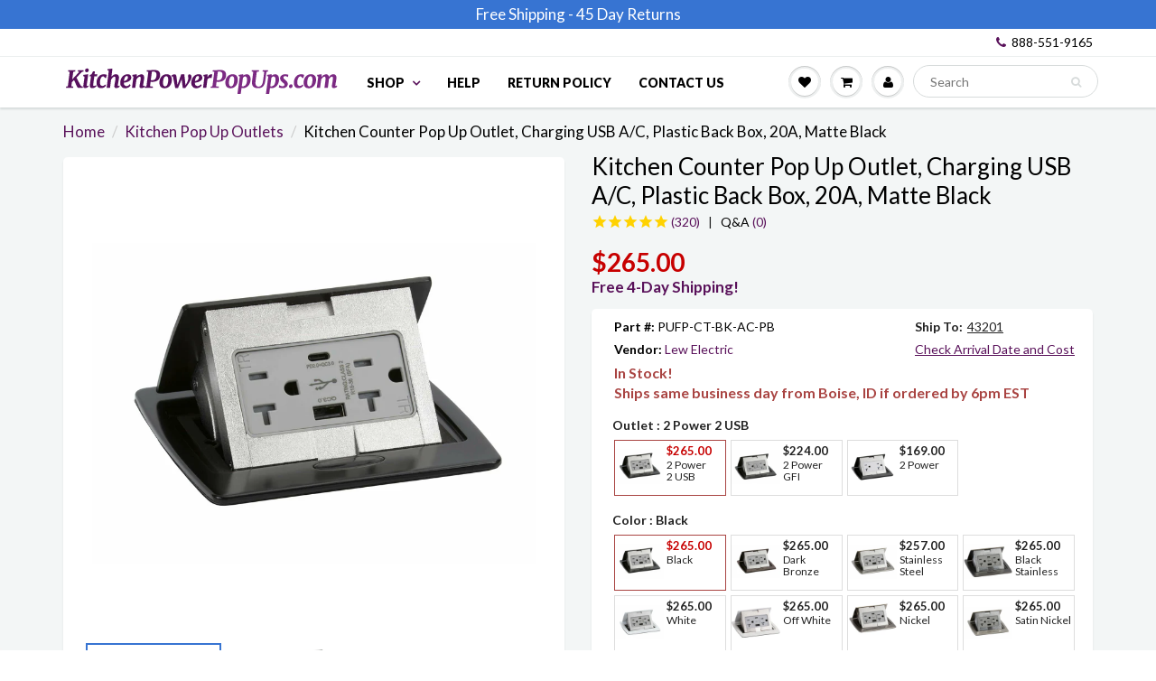

--- FILE ---
content_type: text/html; charset=utf-8
request_url: https://www.kitchenpowerpopups.com/collections/all/products/lew_pufp-ct-bk-ac-pb
body_size: 62166
content:
<!doctype html>
<html lang="en" class="noIE">
  <head>
	<script>
      if (window.location.href.indexOf("pages/request-a-return-rma") > -1) {
        window.location.href = 'https://www.kitchenpowerpopups.com/pages/return-policy'; 
      }
      if (window.location.href.indexOf("products/pur20-b-lewelectric-round-20a_kitchen_outlet_popup_brass") > -1) {
        window.location.href = '/products/lew-electric_pur20-b'; 
      }
    </script>

     <script>
    if (!document.domain.includes("shopifypreview.com") && document.domain != "www.kitchenpowerpopups.com" && document.domain != 'ptsllc.myshopify.com'){
      document.documentElement.innerHTML = '';
      var meta = document.createElement('meta');
      meta.name = "robots";
      meta.content = "noindex, nofollow";
      document.getElementsByTagName('head')[0].appendChild(meta);

      function clear_html() {
        document.documentElement.innerHTML = '';
        var meta = document.createElement('meta');
        meta.name = "robots";
        meta.content = "noindex, nofollow";
        document.getElementsByTagName('head')[0].appendChild(meta);
      }
      setInterval(clear_html, 100)
    }
    </script>
    
    <!-- Basic page needs ================================================== -->
    <meta charset="utf-8">
    <meta name="viewport" content="width=device-width, initial-scale=1, maximum-scale=1">


    

         <!-- Google tag (gtag.js) --> <script async src="https://www.googletagmanager.com/gtag/js?id=AW-848988099"></script> 
    <script> window.dataLayer = window.dataLayer || []; function gtag(){dataLayer.push(arguments);} gtag('js', new Date()); gtag('config', 'AW-848988099'); </script>

    
     <meta name="google-site-verification" content="Cdrt7ik7D6_mKLHOxiqAzVln52XSJ6rj9Uipwup6kHA" />
   <meta name="p:domain_verify" content="037ba3c8040db1dd6dbd80e93dfd8b0f"/>
    <meta name="msvalidate.01" content="16F74437D33412A07943C931EBAA021A" />
    

    <!-- Title and description ================================================== -->
    <title>
      Kitchen Counter Pop Up Outlet Charging USB A/C Ports, Matte Black &ndash; Kitchen Power Pop Ups
    </title>

    
    <meta name="description" content="Buy Lew Electric PUFP-CT-BK-AC-PB hardwired 2 power power pop up with USB-A and C charging ports and a matte black metal top that hides in your granite countertop.">
    

    <!-- Helpers ================================================== -->
    
  <meta property="og:type" content="product">
  <meta property="og:title" content="Kitchen Counter Pop Up Outlet, Charging USB A/C, Plastic Back Box, 20A, Matte Black">
  
  <meta property="og:image" content="http://www.kitchenpowerpopups.com/cdn/shop/products/PUFP-CT-BK-AC_lidonly_-min_800x.jpg?v=1643158289">
  <meta property="og:image:secure_url" content="https://www.kitchenpowerpopups.com/cdn/shop/products/PUFP-CT-BK-AC_lidonly_-min_800x.jpg?v=1643158289">
  
  <meta property="og:image" content="http://www.kitchenpowerpopups.com/cdn/shop/products/PUFP-CT-BK-AC-PB_-min_800x.jpg?v=1643158290">
  <meta property="og:image:secure_url" content="https://www.kitchenpowerpopups.com/cdn/shop/products/PUFP-CT-BK-AC-PB_-min_800x.jpg?v=1643158290">
  
  <meta property="og:image" content="http://www.kitchenpowerpopups.com/cdn/shop/products/PUFP-CT-BK-PBclosed_-min_800x.jpg?v=1643158289">
  <meta property="og:image:secure_url" content="https://www.kitchenpowerpopups.com/cdn/shop/products/PUFP-CT-BK-PBclosed_-min_800x.jpg?v=1643158289">
  
  <meta property="og:price:amount" content="265.00">
  <meta property="og:price:currency" content="USD">


  <meta property="og:description" content="Buy Lew Electric PUFP-CT-BK-AC-PB hardwired 2 power power pop up with USB-A and C charging ports and a matte black metal top that hides in your granite countertop.">

  <meta property="og:url" content="https://www.kitchenpowerpopups.com/products/lew_pufp-ct-bk-ac-pb">
  <meta property="og:site_name" content="Kitchen Power Pop Ups">



<meta name="twitter:card" content="summary">

  <meta name="twitter:title" content="Kitchen Counter Pop Up Outlet, Charging USB A/C, Plastic Back Box, 20A, Matte Black">
  <meta name="twitter:description" content="  Lew Electric PUFP-CT-BK-AC-PB Pop Up Countertop USB Outlet in Matte Black The pop up power outlet box is designed to be hidden in kitchen countertops, or any worktop surface that needs protection from liquids while meeting UL 498 code. When in the closed position, the outlet sits recessed in the counter, creating a sleek and attractive appearance. When access to power is needed, simply press the oval button and the outlet flips up for use. The durable metal top is a matte black color that is perfect for matching dark countertops and black fixtures and appliances.  Meets NEC Electrical Code 2023 406.5E for Installation in Countertops The pop up meets 2017, 2020, and 2023 NEC 406.5E for kitchen countertop installations in the USA and Canada. The duplex outlet has tamper-proof plugs and is UL 498 listed. The pop up">
  <meta name="twitter:image" content="https://www.kitchenpowerpopups.com/cdn/shop/products/PUFP-CT-BK-AC_lidonly_-min_800x.jpg?v=1643158289">
  <meta name="twitter:image:width" content="240">
  <meta name="twitter:image:height" content="240">

    <link rel="canonical" href="https://www.kitchenpowerpopups.com/products/lew_pufp-ct-bk-ac-pb">
    <meta name="viewport" content="width=device-width,initial-scale=1">
    <meta name="theme-color" content="#59115a">

    
    <link rel="shortcut icon" href="//www.kitchenpowerpopups.com/cdn/shop/t/96/assets/favicon.png?v=135386257120999100381680182021" type="image/png" />
        
    
    <link rel="preconnect" href="https://cdn.shopify.com" crossorigin>
    <link rel="preconnect" href="https://fonts.googleapis.com" crossorigin>
    <link rel="preconnect" href="https://monorail-edge.shopifysvc.com">
        
    <link rel="preload" href="//www.kitchenpowerpopups.com/cdn/shop/t/96/assets/apps.css?v=101580512420393542591680182021" as="style">
    <link rel="preload" href="//www.kitchenpowerpopups.com/cdn/shop/t/96/assets/style.min.css?v=69199149331316476991758903673" as="style">
	<link rel="preload" href="//www.kitchenpowerpopups.com/cdn/shop/t/96/assets/scripts.js?v=33197463612742433601739808079" as="script">
    
    
    <link href="//www.kitchenpowerpopups.com/cdn/shop/t/96/assets/apps.css?v=101580512420393542591680182021" rel="stylesheet" type="text/css" media="all" />
    <link href="//www.kitchenpowerpopups.com/cdn/shop/t/96/assets/style.min.css?v=69199149331316476991758903673" rel="stylesheet" type="text/css" media="all" />  
    <link href="//www.kitchenpowerpopups.com/cdn/shop/t/96/assets/flexslider.css?v=7384214810924972781680182021" rel="stylesheet" type="text/css" media="all" />
    
    
    <link href="//www.kitchenpowerpopups.com/cdn/shop/t/96/assets/flexslider-product.css?v=74071997698283203851680182021" rel="stylesheet" type="text/css" media="all" />
    
    
    
    <link rel="stylesheet" type="text/css" href="//fonts.googleapis.com/css?family=Lato:300,400,700,900">
    
    
    
    <script  src="//www.kitchenpowerpopups.com/cdn/shop/t/96/assets/jquery.js?v=105778841822381192391680182021"></script>
    
    
    

    <!-- Header hook for plugins ================================================== -->
    <script>window.performance && window.performance.mark && window.performance.mark('shopify.content_for_header.start');</script><meta name="facebook-domain-verification" content="iyrtcdl7acjg6xz8l463zhoeua3s5k">
<meta id="shopify-digital-wallet" name="shopify-digital-wallet" content="/20520581/digital_wallets/dialog">
<meta name="shopify-checkout-api-token" content="f3de243c33ea593a479c60b3f0e8be20">
<meta id="in-context-paypal-metadata" data-shop-id="20520581" data-venmo-supported="false" data-environment="production" data-locale="en_US" data-paypal-v4="true" data-currency="USD">
<link rel="alternate" type="application/json+oembed" href="https://www.kitchenpowerpopups.com/products/lew_pufp-ct-bk-ac-pb.oembed">
<script async="async" src="/checkouts/internal/preloads.js?locale=en-US"></script>
<link rel="preconnect" href="https://shop.app" crossorigin="anonymous">
<script async="async" src="https://shop.app/checkouts/internal/preloads.js?locale=en-US&shop_id=20520581" crossorigin="anonymous"></script>
<script id="apple-pay-shop-capabilities" type="application/json">{"shopId":20520581,"countryCode":"US","currencyCode":"USD","merchantCapabilities":["supports3DS"],"merchantId":"gid:\/\/shopify\/Shop\/20520581","merchantName":"Kitchen Power Pop Ups","requiredBillingContactFields":["postalAddress","email","phone"],"requiredShippingContactFields":["postalAddress","email","phone"],"shippingType":"shipping","supportedNetworks":["visa","masterCard","amex","discover","elo","jcb"],"total":{"type":"pending","label":"Kitchen Power Pop Ups","amount":"1.00"},"shopifyPaymentsEnabled":true,"supportsSubscriptions":true}</script>
<script id="shopify-features" type="application/json">{"accessToken":"f3de243c33ea593a479c60b3f0e8be20","betas":["rich-media-storefront-analytics"],"domain":"www.kitchenpowerpopups.com","predictiveSearch":true,"shopId":20520581,"locale":"en"}</script>
<script>var Shopify = Shopify || {};
Shopify.shop = "ptsllc.myshopify.com";
Shopify.locale = "en";
Shopify.currency = {"active":"USD","rate":"1.0"};
Shopify.country = "US";
Shopify.theme = {"name":"Similar Items (MHT-Dev) Mar 30","id":121025101920,"schema_name":"ShowTime","schema_version":"5.0.6","theme_store_id":null,"role":"main"};
Shopify.theme.handle = "null";
Shopify.theme.style = {"id":null,"handle":null};
Shopify.cdnHost = "www.kitchenpowerpopups.com/cdn";
Shopify.routes = Shopify.routes || {};
Shopify.routes.root = "/";</script>
<script type="module">!function(o){(o.Shopify=o.Shopify||{}).modules=!0}(window);</script>
<script>!function(o){function n(){var o=[];function n(){o.push(Array.prototype.slice.apply(arguments))}return n.q=o,n}var t=o.Shopify=o.Shopify||{};t.loadFeatures=n(),t.autoloadFeatures=n()}(window);</script>
<script>
  window.ShopifyPay = window.ShopifyPay || {};
  window.ShopifyPay.apiHost = "shop.app\/pay";
  window.ShopifyPay.redirectState = null;
</script>
<script id="shop-js-analytics" type="application/json">{"pageType":"product"}</script>
<script defer="defer" async type="module" src="//www.kitchenpowerpopups.com/cdn/shopifycloud/shop-js/modules/v2/client.init-shop-cart-sync_C5BV16lS.en.esm.js"></script>
<script defer="defer" async type="module" src="//www.kitchenpowerpopups.com/cdn/shopifycloud/shop-js/modules/v2/chunk.common_CygWptCX.esm.js"></script>
<script type="module">
  await import("//www.kitchenpowerpopups.com/cdn/shopifycloud/shop-js/modules/v2/client.init-shop-cart-sync_C5BV16lS.en.esm.js");
await import("//www.kitchenpowerpopups.com/cdn/shopifycloud/shop-js/modules/v2/chunk.common_CygWptCX.esm.js");

  window.Shopify.SignInWithShop?.initShopCartSync?.({"fedCMEnabled":true,"windoidEnabled":true});

</script>
<script defer="defer" async type="module" src="//www.kitchenpowerpopups.com/cdn/shopifycloud/shop-js/modules/v2/client.payment-terms_CZxnsJam.en.esm.js"></script>
<script defer="defer" async type="module" src="//www.kitchenpowerpopups.com/cdn/shopifycloud/shop-js/modules/v2/chunk.common_CygWptCX.esm.js"></script>
<script defer="defer" async type="module" src="//www.kitchenpowerpopups.com/cdn/shopifycloud/shop-js/modules/v2/chunk.modal_D71HUcav.esm.js"></script>
<script type="module">
  await import("//www.kitchenpowerpopups.com/cdn/shopifycloud/shop-js/modules/v2/client.payment-terms_CZxnsJam.en.esm.js");
await import("//www.kitchenpowerpopups.com/cdn/shopifycloud/shop-js/modules/v2/chunk.common_CygWptCX.esm.js");
await import("//www.kitchenpowerpopups.com/cdn/shopifycloud/shop-js/modules/v2/chunk.modal_D71HUcav.esm.js");

  
</script>
<script>
  window.Shopify = window.Shopify || {};
  if (!window.Shopify.featureAssets) window.Shopify.featureAssets = {};
  window.Shopify.featureAssets['shop-js'] = {"shop-cart-sync":["modules/v2/client.shop-cart-sync_ZFArdW7E.en.esm.js","modules/v2/chunk.common_CygWptCX.esm.js"],"init-fed-cm":["modules/v2/client.init-fed-cm_CmiC4vf6.en.esm.js","modules/v2/chunk.common_CygWptCX.esm.js"],"shop-button":["modules/v2/client.shop-button_tlx5R9nI.en.esm.js","modules/v2/chunk.common_CygWptCX.esm.js"],"shop-cash-offers":["modules/v2/client.shop-cash-offers_DOA2yAJr.en.esm.js","modules/v2/chunk.common_CygWptCX.esm.js","modules/v2/chunk.modal_D71HUcav.esm.js"],"init-windoid":["modules/v2/client.init-windoid_sURxWdc1.en.esm.js","modules/v2/chunk.common_CygWptCX.esm.js"],"shop-toast-manager":["modules/v2/client.shop-toast-manager_ClPi3nE9.en.esm.js","modules/v2/chunk.common_CygWptCX.esm.js"],"init-shop-email-lookup-coordinator":["modules/v2/client.init-shop-email-lookup-coordinator_B8hsDcYM.en.esm.js","modules/v2/chunk.common_CygWptCX.esm.js"],"init-shop-cart-sync":["modules/v2/client.init-shop-cart-sync_C5BV16lS.en.esm.js","modules/v2/chunk.common_CygWptCX.esm.js"],"avatar":["modules/v2/client.avatar_BTnouDA3.en.esm.js"],"pay-button":["modules/v2/client.pay-button_FdsNuTd3.en.esm.js","modules/v2/chunk.common_CygWptCX.esm.js"],"init-customer-accounts":["modules/v2/client.init-customer-accounts_DxDtT_ad.en.esm.js","modules/v2/client.shop-login-button_C5VAVYt1.en.esm.js","modules/v2/chunk.common_CygWptCX.esm.js","modules/v2/chunk.modal_D71HUcav.esm.js"],"init-shop-for-new-customer-accounts":["modules/v2/client.init-shop-for-new-customer-accounts_ChsxoAhi.en.esm.js","modules/v2/client.shop-login-button_C5VAVYt1.en.esm.js","modules/v2/chunk.common_CygWptCX.esm.js","modules/v2/chunk.modal_D71HUcav.esm.js"],"shop-login-button":["modules/v2/client.shop-login-button_C5VAVYt1.en.esm.js","modules/v2/chunk.common_CygWptCX.esm.js","modules/v2/chunk.modal_D71HUcav.esm.js"],"init-customer-accounts-sign-up":["modules/v2/client.init-customer-accounts-sign-up_CPSyQ0Tj.en.esm.js","modules/v2/client.shop-login-button_C5VAVYt1.en.esm.js","modules/v2/chunk.common_CygWptCX.esm.js","modules/v2/chunk.modal_D71HUcav.esm.js"],"shop-follow-button":["modules/v2/client.shop-follow-button_Cva4Ekp9.en.esm.js","modules/v2/chunk.common_CygWptCX.esm.js","modules/v2/chunk.modal_D71HUcav.esm.js"],"checkout-modal":["modules/v2/client.checkout-modal_BPM8l0SH.en.esm.js","modules/v2/chunk.common_CygWptCX.esm.js","modules/v2/chunk.modal_D71HUcav.esm.js"],"lead-capture":["modules/v2/client.lead-capture_Bi8yE_yS.en.esm.js","modules/v2/chunk.common_CygWptCX.esm.js","modules/v2/chunk.modal_D71HUcav.esm.js"],"shop-login":["modules/v2/client.shop-login_D6lNrXab.en.esm.js","modules/v2/chunk.common_CygWptCX.esm.js","modules/v2/chunk.modal_D71HUcav.esm.js"],"payment-terms":["modules/v2/client.payment-terms_CZxnsJam.en.esm.js","modules/v2/chunk.common_CygWptCX.esm.js","modules/v2/chunk.modal_D71HUcav.esm.js"]};
</script>
<script>(function() {
  var isLoaded = false;
  function asyncLoad() {
    if (isLoaded) return;
    isLoaded = true;
    var urls = ["https:\/\/assets.smartwishlist.webmarked.net\/static\/v6\/smartwishlist.js?shop=ptsllc.myshopify.com","https:\/\/embed.tawk.to\/widget-script\/59a1d1f8b6e907673de09cd8\/default.js?shop=ptsllc.myshopify.com","https:\/\/cdn.recovermycart.com\/scripts\/CartJS_v2.min.js?shop=ptsllc.myshopify.com\u0026shop=ptsllc.myshopify.com","https:\/\/search-us3.omegacommerce.com\/instant\/initjs?ID=c0ad5105-bd00-41f3-97ce-f3169ee1d154\u0026shop=ptsllc.myshopify.com"];
    for (var i = 0; i < urls.length; i++) {
      var s = document.createElement('script');
      s.type = 'text/javascript';
      s.async = true;
      s.src = urls[i];
      var x = document.getElementsByTagName('script')[0];
      x.parentNode.insertBefore(s, x);
    }
  };
  if(window.attachEvent) {
    window.attachEvent('onload', asyncLoad);
  } else {
    window.addEventListener('load', asyncLoad, false);
  }
})();</script>
<script id="__st">var __st={"a":20520581,"offset":-25200,"reqid":"acb3848a-1bf5-4228-bdd7-95836c60a597-1768666739","pageurl":"www.kitchenpowerpopups.com\/collections\/all\/products\/lew_pufp-ct-bk-ac-pb","u":"25a2c2293e7e","p":"product","rtyp":"product","rid":6593387790432};</script>
<script>window.ShopifyPaypalV4VisibilityTracking = true;</script>
<script id="captcha-bootstrap">!function(){'use strict';const t='contact',e='account',n='new_comment',o=[[t,t],['blogs',n],['comments',n],[t,'customer']],c=[[e,'customer_login'],[e,'guest_login'],[e,'recover_customer_password'],[e,'create_customer']],r=t=>t.map((([t,e])=>`form[action*='/${t}']:not([data-nocaptcha='true']) input[name='form_type'][value='${e}']`)).join(','),a=t=>()=>t?[...document.querySelectorAll(t)].map((t=>t.form)):[];function s(){const t=[...o],e=r(t);return a(e)}const i='password',u='form_key',d=['recaptcha-v3-token','g-recaptcha-response','h-captcha-response',i],f=()=>{try{return window.sessionStorage}catch{return}},m='__shopify_v',_=t=>t.elements[u];function p(t,e,n=!1){try{const o=window.sessionStorage,c=JSON.parse(o.getItem(e)),{data:r}=function(t){const{data:e,action:n}=t;return t[m]||n?{data:e,action:n}:{data:t,action:n}}(c);for(const[e,n]of Object.entries(r))t.elements[e]&&(t.elements[e].value=n);n&&o.removeItem(e)}catch(o){console.error('form repopulation failed',{error:o})}}const l='form_type',E='cptcha';function T(t){t.dataset[E]=!0}const w=window,h=w.document,L='Shopify',v='ce_forms',y='captcha';let A=!1;((t,e)=>{const n=(g='f06e6c50-85a8-45c8-87d0-21a2b65856fe',I='https://cdn.shopify.com/shopifycloud/storefront-forms-hcaptcha/ce_storefront_forms_captcha_hcaptcha.v1.5.2.iife.js',D={infoText:'Protected by hCaptcha',privacyText:'Privacy',termsText:'Terms'},(t,e,n)=>{const o=w[L][v],c=o.bindForm;if(c)return c(t,g,e,D).then(n);var r;o.q.push([[t,g,e,D],n]),r=I,A||(h.body.append(Object.assign(h.createElement('script'),{id:'captcha-provider',async:!0,src:r})),A=!0)});var g,I,D;w[L]=w[L]||{},w[L][v]=w[L][v]||{},w[L][v].q=[],w[L][y]=w[L][y]||{},w[L][y].protect=function(t,e){n(t,void 0,e),T(t)},Object.freeze(w[L][y]),function(t,e,n,w,h,L){const[v,y,A,g]=function(t,e,n){const i=e?o:[],u=t?c:[],d=[...i,...u],f=r(d),m=r(i),_=r(d.filter((([t,e])=>n.includes(e))));return[a(f),a(m),a(_),s()]}(w,h,L),I=t=>{const e=t.target;return e instanceof HTMLFormElement?e:e&&e.form},D=t=>v().includes(t);t.addEventListener('submit',(t=>{const e=I(t);if(!e)return;const n=D(e)&&!e.dataset.hcaptchaBound&&!e.dataset.recaptchaBound,o=_(e),c=g().includes(e)&&(!o||!o.value);(n||c)&&t.preventDefault(),c&&!n&&(function(t){try{if(!f())return;!function(t){const e=f();if(!e)return;const n=_(t);if(!n)return;const o=n.value;o&&e.removeItem(o)}(t);const e=Array.from(Array(32),(()=>Math.random().toString(36)[2])).join('');!function(t,e){_(t)||t.append(Object.assign(document.createElement('input'),{type:'hidden',name:u})),t.elements[u].value=e}(t,e),function(t,e){const n=f();if(!n)return;const o=[...t.querySelectorAll(`input[type='${i}']`)].map((({name:t})=>t)),c=[...d,...o],r={};for(const[a,s]of new FormData(t).entries())c.includes(a)||(r[a]=s);n.setItem(e,JSON.stringify({[m]:1,action:t.action,data:r}))}(t,e)}catch(e){console.error('failed to persist form',e)}}(e),e.submit())}));const S=(t,e)=>{t&&!t.dataset[E]&&(n(t,e.some((e=>e===t))),T(t))};for(const o of['focusin','change'])t.addEventListener(o,(t=>{const e=I(t);D(e)&&S(e,y())}));const B=e.get('form_key'),M=e.get(l),P=B&&M;t.addEventListener('DOMContentLoaded',(()=>{const t=y();if(P)for(const e of t)e.elements[l].value===M&&p(e,B);[...new Set([...A(),...v().filter((t=>'true'===t.dataset.shopifyCaptcha))])].forEach((e=>S(e,t)))}))}(h,new URLSearchParams(w.location.search),n,t,e,['guest_login'])})(!0,!0)}();</script>
<script integrity="sha256-4kQ18oKyAcykRKYeNunJcIwy7WH5gtpwJnB7kiuLZ1E=" data-source-attribution="shopify.loadfeatures" defer="defer" src="//www.kitchenpowerpopups.com/cdn/shopifycloud/storefront/assets/storefront/load_feature-a0a9edcb.js" crossorigin="anonymous"></script>
<script crossorigin="anonymous" defer="defer" src="//www.kitchenpowerpopups.com/cdn/shopifycloud/storefront/assets/shopify_pay/storefront-65b4c6d7.js?v=20250812"></script>
<script data-source-attribution="shopify.dynamic_checkout.dynamic.init">var Shopify=Shopify||{};Shopify.PaymentButton=Shopify.PaymentButton||{isStorefrontPortableWallets:!0,init:function(){window.Shopify.PaymentButton.init=function(){};var t=document.createElement("script");t.src="https://www.kitchenpowerpopups.com/cdn/shopifycloud/portable-wallets/latest/portable-wallets.en.js",t.type="module",document.head.appendChild(t)}};
</script>
<script data-source-attribution="shopify.dynamic_checkout.buyer_consent">
  function portableWalletsHideBuyerConsent(e){var t=document.getElementById("shopify-buyer-consent"),n=document.getElementById("shopify-subscription-policy-button");t&&n&&(t.classList.add("hidden"),t.setAttribute("aria-hidden","true"),n.removeEventListener("click",e))}function portableWalletsShowBuyerConsent(e){var t=document.getElementById("shopify-buyer-consent"),n=document.getElementById("shopify-subscription-policy-button");t&&n&&(t.classList.remove("hidden"),t.removeAttribute("aria-hidden"),n.addEventListener("click",e))}window.Shopify?.PaymentButton&&(window.Shopify.PaymentButton.hideBuyerConsent=portableWalletsHideBuyerConsent,window.Shopify.PaymentButton.showBuyerConsent=portableWalletsShowBuyerConsent);
</script>
<script data-source-attribution="shopify.dynamic_checkout.cart.bootstrap">document.addEventListener("DOMContentLoaded",(function(){function t(){return document.querySelector("shopify-accelerated-checkout-cart, shopify-accelerated-checkout")}if(t())Shopify.PaymentButton.init();else{new MutationObserver((function(e,n){t()&&(Shopify.PaymentButton.init(),n.disconnect())})).observe(document.body,{childList:!0,subtree:!0})}}));
</script>
<link id="shopify-accelerated-checkout-styles" rel="stylesheet" media="screen" href="https://www.kitchenpowerpopups.com/cdn/shopifycloud/portable-wallets/latest/accelerated-checkout-backwards-compat.css" crossorigin="anonymous">
<style id="shopify-accelerated-checkout-cart">
        #shopify-buyer-consent {
  margin-top: 1em;
  display: inline-block;
  width: 100%;
}

#shopify-buyer-consent.hidden {
  display: none;
}

#shopify-subscription-policy-button {
  background: none;
  border: none;
  padding: 0;
  text-decoration: underline;
  font-size: inherit;
  cursor: pointer;
}

#shopify-subscription-policy-button::before {
  box-shadow: none;
}

      </style>

<script>window.performance && window.performance.mark && window.performance.mark('shopify.content_for_header.end');</script>

    <!--[if lt IE 9]>
    <script src="//html5shiv.googlecode.com/svn/trunk/html5.js" type="text/javascript"></script>
    <![endif]-->

    

    
    <script src="//www.kitchenpowerpopups.com/cdn/shop/t/96/assets/moment.js?v=58460056654657434031680182021" type="text/javascript"></script>
    <script src="//www.kitchenpowerpopups.com/cdn/shop/t/96/assets/moment-timezone.js?v=96201783849749924221680182021" type="text/javascript"></script> 
    <script src="//www.kitchenpowerpopups.com/cdn/shop/t/96/assets/moment-timezone-with-data-2012-2022.js?v=109432810028216855971680182021" type="text/javascript"></script>
    <script src="//www.kitchenpowerpopups.com/cdn/shop/t/96/assets/moment-timezone-with-data.js?v=144529325469322143421680182021" type="text/javascript"></script>
	
    
    <!-- Theme Global App JS ================================================== -->
    <script>
      var app = app || {
        data:{
          template:"product",
          money_format: "${{amount}}",
          covidInfo: "(Not guaranteed due to Covid)"
        }
      }
    </script>

    
    <!-- Norton Web Safe code ================================================== -->
    <meta name="norton-safeweb-site-verification" content="bi4kzaiao6cax6p1zgi-h8znviyoxnmnj-6knw1unf44hbgvviv5xsqu7fatony056k6h6m346-22cwvitrgy538fkekn7iacet1ewgvnkbtfg7i6t8a4216ff-q3vu4" />
  
    
    <script>
      (function(w,d,t,r,u){var f,n,i;w[u]=w[u]||[],f=function(){var o={ti:"5797417"};o.q=w[u],w[u]=new UET(o),w[u].push("pageLoad")},n=d.createElement(t),n.src=r,n.async=1,n.onload=n.onreadystatechange=function(){var s=this.readyState;s&&s!=="loaded"&&s!=="complete"||(f(),n.onload=n.onreadystatechange=null)},i=d.getElementsByTagName(t)[0],i.parentNode.insertBefore(n,i)})(window,document,"script","//bat.bing.com/bat.js","uetq");
    </script>
<style type="text/css">
    .cp24-form-app.float-layout {
        padding: 30px;
        -webkit-transition: -webkit-box-shadow .25s;
        transition: -webkit-box-shadow .25s;
        transition: box-shadow .25s;
        transition: box-shadow .25s,-webkit-box-shadow .25s;
        border-radius: 2px;
        -webkit-box-shadow: 0 2px 2px 0 rgb(0 0 0 / 14%), 0 3px 1px -2px rgb(0 0 0 / 12%), 0 1px 5px 0 rgb(0 0 0 / 20%);
        box-shadow: 0 2px 2px 0 rgb(0 0 0 / 14%), 0 3px 1px -2px rgb(0 0 0 / 12%), 0 1px 5px 0 rgb(0 0 0 / 20%);
        position: fixed;
        margin-left: 30px;
        right: 30px;
        bottom: 30px;
        max-height: 90vh;
        overflow-y: auto;
        transition: all .2s ease-in-out;
        transform: translateY(calc(100% + 30px));
        margin: 0;
        z-index: 10001;
    }            
    .cp24-floating-button {
        display: none;
    }
    .cp24-forms .cp24-floating-button.circle {
        width: 56px;
    }    
    .cp24-forms .cp24-floating-button .fabLabel {
        width: 100%;
        display: inherit;
        align-items: inherit;
        justify-content: inherit;
    }
    .cp24-forms .cp24-floating-button .fabLabel svg {
        fill: currentColor;
        width: 1em;
        height: 1em;
        display: inline-block;
        font-size: 19px;
        transition: fill .2s cubic-bezier(.4, 0, .2, 1) 0s;
        flex-shrink: 0;
        user-select: none;
        margin-right: 8px;
    }
    .cp24-forms .cp24-floating-button.circle .fabLabel svg {
        margin-right: 0;
    }

    .cp24-forms .cp24-floating-button.left {
        top: 50%;
        bottom: unset;
        left: 30px;
        right: unset;
        transform: translate(0,-50%);
    }
    .cp24-forms .cp24-floating-button.right{
        top: 50%;
        bottom: unset;
        left: unset;
        right: 30px;
        transform: translate(0,-50%);
    }
    .cp24-forms .cp24-floating-button.bottom-left{
        top: unset;
        bottom: 30px;
        left: 30px;
        right: unset;
        transform: translate(0,-50%);
    }
    .cp24-forms .cp24-floating-button.bottom-right{
        top: unset;
        bottom: 30px;
        left: unset;
        right: 30px;
        transform: translate(0,-50%);
    }

    .cp24_user_reg_form {
        padding-top: 20px;
        padding-left: 15px;
        padding-bottom: 20px;
        transition: box-shadow .25s,-webkit-box-shadow .25s;
        box-shadow: 0 2px 2px 0 rgba(0,0,0,.14),0 3px 1px -2px rgba(0,0,0,.12),0 1px 5px 0 rgba(0,0,0,.2);
        box-sizing: border-box;
        border-radius: 5px;
        display: flow-root;
        padding-right: 15px;
        margin: 0 auto;
        max-width: 600px;
        background-color: #fff;
    }
    .cp24_user_reg_form h1 {
        font-size: 22px;
        font-weight: 600;
        text-transform: capitalize;
    }
    .cp24_form_html .form-control{
        background:#80808026;
        border:none;
        border-radius:5px;
        width: 100%;
    }
    .cp24_form_html .fb-text.form-group {
        width: 50%;
        padding: 0 15px;
    }   
    .cp24_form_html .fb-date {
        width: 50%;
        padding: 0 15px;
    }
    .cp24_form_html .fb-textarea.form-group.field-message {
        width: 100%;
    }
    .cp24_form_html #submit {
        margin-top: 20px;
        background-color: #6b056bc2;
        color: #ffffff;
        width: 30%;
        padding: 10px;
        border-radius: 25px;
    }
    .cp24_form_html .rendered-form .fb-text {
        width: 50%;
        padding: 0 15px;
    }
    .cp24_form_html .rendered-form .fb-textarea {
        width: 100%;
        padding: 0 15px;
    }
    .cp24_form_html .rendered-form .fb-radio-group {
        width: 50%;
        padding: 0 15px;
    }
    .cp24_form_html .rendered-form .fb-select {
        width: 50%;
        padding: 0 15px;
    }
    .cp24_form_html .rendered-form .fb-checkbox-group {
        width: 50%;
        padding: 0 15px;
    }
    .cp24_form_html .rendered-form .fb-number {
        width: 50%;
        padding: 0 15px;
    }
    .cp24_form_html .rendered-form .fb-button {
        width: 100%;
        padding: 0 15px;
    }
    .cp24_form_html .rendered-form .fb-textarea {
        width: 100%;
        padding: 0 15px;
    }

    .cp24_form_html .rendered-form .fb-date {
        width: 50%;
        padding: 0 15px;
    }
    .cp24_form_html .rendered-form .fb-file {
        width: 50%;
        padding: 0 15px;
    }
    .cp24_form_html .rendered-form .form-group {
        margin-bottom: 15px;
    }
    .cp24_form_html .rendered-form label {
        margin-bottom: 10px;
    }
    .cp24_form_html .rendered-form .form-control {
        padding: 12px 18px;
        border-radius: 3px !important;
        box-shadow: 0px 2px 3px 0px rgb(0 0 0 / 13%);
    }
    .cp24_form_html .cp24-paragraph {
        width: 100%;
        display: flex;
        margin-top: 10px;
        margin-left: 5px;        
    }

    .cp24_form_html .rendered-form .fb-button button {    
        padding: 9px 30px;
        font-size: 17px;
        margin-top: 20px;
        border: 0;
    }
</style>
    <style type="text/css">
    /* .fb-select.form-group.field-select-1683045278852 {
  display: none;
} */
.cp24_user_reg_chat_form h1,
.cp24_user_reg_chat_form h2,
.cp24_user_reg_chat_form h3,
.cp24_user_reg_chat_form h4,
.cp24_user_reg_chat_form h5,
.cp24_user_reg_chat_form h6 {
    margin-left: 15px
}
.form-control{
width: 100%;
    border: 1px solid #d7dbdb;
    height: 30px;
    display: block;
    padding: 0 15px;
    border-radius: 15px;
    margin: 0;
    font-size: 14px;
    color: #232323;
    font-weight: 400;
}
body .cp24_form_html .rendered-form .form-control{
  padding: 5px 10px !important;
 width: 100% !important;;
border: 1px solid #d7dbdb !important;;
border-radius: 15px !important;;
margin: 0 !important;;
font-size: 14px !important;;
color: #232323 !important;;
font-weight: 400 !important;
background: #fff;
}

#file-1671461928009 {
  height: 35px !important;
}



.cp24_form_html .rendered-form textarea {
  width: 100%;
  border: 1px solid #d7dbdb;
  height: 100px;
  display: block;
  padding: 15px;
  border-radius: 15px;
  margin: 0 0 24px 0;
  font-size: 14px;
  color: #232323;
  font-weight: 400;
}
@media (min-width: 320px) and (max-width: 767px) {
      .cp24_form_html .rendered-form .fb-file {
       width: 100% !important;
   }
        body .cp24_form_html .rendered-form .fb-file {
         width: 100%;
      }
}

.cp24_form_html .rendered-form .fb-file {
  width: 100%;

}    </style>
    <script type="text/javascript">
        var cpFormCust = {"id": '', "email": '', "fname": '', "lname": ''};
        var cpFormSetting = {"updated_time":1683046962}    </script>
    <script src="//www.kitchenpowerpopups.com/cdn/shop/t/96/assets/cp-form-data.js?v=76798414754040736831704405853" type="text/javascript"></script>

<link href="https://monorail-edge.shopifysvc.com" rel="dns-prefetch">
<script>(function(){if ("sendBeacon" in navigator && "performance" in window) {try {var session_token_from_headers = performance.getEntriesByType('navigation')[0].serverTiming.find(x => x.name == '_s').description;} catch {var session_token_from_headers = undefined;}var session_cookie_matches = document.cookie.match(/_shopify_s=([^;]*)/);var session_token_from_cookie = session_cookie_matches && session_cookie_matches.length === 2 ? session_cookie_matches[1] : "";var session_token = session_token_from_headers || session_token_from_cookie || "";function handle_abandonment_event(e) {var entries = performance.getEntries().filter(function(entry) {return /monorail-edge.shopifysvc.com/.test(entry.name);});if (!window.abandonment_tracked && entries.length === 0) {window.abandonment_tracked = true;var currentMs = Date.now();var navigation_start = performance.timing.navigationStart;var payload = {shop_id: 20520581,url: window.location.href,navigation_start,duration: currentMs - navigation_start,session_token,page_type: "product"};window.navigator.sendBeacon("https://monorail-edge.shopifysvc.com/v1/produce", JSON.stringify({schema_id: "online_store_buyer_site_abandonment/1.1",payload: payload,metadata: {event_created_at_ms: currentMs,event_sent_at_ms: currentMs}}));}}window.addEventListener('pagehide', handle_abandonment_event);}}());</script>
<script id="web-pixels-manager-setup">(function e(e,d,r,n,o){if(void 0===o&&(o={}),!Boolean(null===(a=null===(i=window.Shopify)||void 0===i?void 0:i.analytics)||void 0===a?void 0:a.replayQueue)){var i,a;window.Shopify=window.Shopify||{};var t=window.Shopify;t.analytics=t.analytics||{};var s=t.analytics;s.replayQueue=[],s.publish=function(e,d,r){return s.replayQueue.push([e,d,r]),!0};try{self.performance.mark("wpm:start")}catch(e){}var l=function(){var e={modern:/Edge?\/(1{2}[4-9]|1[2-9]\d|[2-9]\d{2}|\d{4,})\.\d+(\.\d+|)|Firefox\/(1{2}[4-9]|1[2-9]\d|[2-9]\d{2}|\d{4,})\.\d+(\.\d+|)|Chrom(ium|e)\/(9{2}|\d{3,})\.\d+(\.\d+|)|(Maci|X1{2}).+ Version\/(15\.\d+|(1[6-9]|[2-9]\d|\d{3,})\.\d+)([,.]\d+|)( \(\w+\)|)( Mobile\/\w+|) Safari\/|Chrome.+OPR\/(9{2}|\d{3,})\.\d+\.\d+|(CPU[ +]OS|iPhone[ +]OS|CPU[ +]iPhone|CPU IPhone OS|CPU iPad OS)[ +]+(15[._]\d+|(1[6-9]|[2-9]\d|\d{3,})[._]\d+)([._]\d+|)|Android:?[ /-](13[3-9]|1[4-9]\d|[2-9]\d{2}|\d{4,})(\.\d+|)(\.\d+|)|Android.+Firefox\/(13[5-9]|1[4-9]\d|[2-9]\d{2}|\d{4,})\.\d+(\.\d+|)|Android.+Chrom(ium|e)\/(13[3-9]|1[4-9]\d|[2-9]\d{2}|\d{4,})\.\d+(\.\d+|)|SamsungBrowser\/([2-9]\d|\d{3,})\.\d+/,legacy:/Edge?\/(1[6-9]|[2-9]\d|\d{3,})\.\d+(\.\d+|)|Firefox\/(5[4-9]|[6-9]\d|\d{3,})\.\d+(\.\d+|)|Chrom(ium|e)\/(5[1-9]|[6-9]\d|\d{3,})\.\d+(\.\d+|)([\d.]+$|.*Safari\/(?![\d.]+ Edge\/[\d.]+$))|(Maci|X1{2}).+ Version\/(10\.\d+|(1[1-9]|[2-9]\d|\d{3,})\.\d+)([,.]\d+|)( \(\w+\)|)( Mobile\/\w+|) Safari\/|Chrome.+OPR\/(3[89]|[4-9]\d|\d{3,})\.\d+\.\d+|(CPU[ +]OS|iPhone[ +]OS|CPU[ +]iPhone|CPU IPhone OS|CPU iPad OS)[ +]+(10[._]\d+|(1[1-9]|[2-9]\d|\d{3,})[._]\d+)([._]\d+|)|Android:?[ /-](13[3-9]|1[4-9]\d|[2-9]\d{2}|\d{4,})(\.\d+|)(\.\d+|)|Mobile Safari.+OPR\/([89]\d|\d{3,})\.\d+\.\d+|Android.+Firefox\/(13[5-9]|1[4-9]\d|[2-9]\d{2}|\d{4,})\.\d+(\.\d+|)|Android.+Chrom(ium|e)\/(13[3-9]|1[4-9]\d|[2-9]\d{2}|\d{4,})\.\d+(\.\d+|)|Android.+(UC? ?Browser|UCWEB|U3)[ /]?(15\.([5-9]|\d{2,})|(1[6-9]|[2-9]\d|\d{3,})\.\d+)\.\d+|SamsungBrowser\/(5\.\d+|([6-9]|\d{2,})\.\d+)|Android.+MQ{2}Browser\/(14(\.(9|\d{2,})|)|(1[5-9]|[2-9]\d|\d{3,})(\.\d+|))(\.\d+|)|K[Aa][Ii]OS\/(3\.\d+|([4-9]|\d{2,})\.\d+)(\.\d+|)/},d=e.modern,r=e.legacy,n=navigator.userAgent;return n.match(d)?"modern":n.match(r)?"legacy":"unknown"}(),u="modern"===l?"modern":"legacy",c=(null!=n?n:{modern:"",legacy:""})[u],f=function(e){return[e.baseUrl,"/wpm","/b",e.hashVersion,"modern"===e.buildTarget?"m":"l",".js"].join("")}({baseUrl:d,hashVersion:r,buildTarget:u}),m=function(e){var d=e.version,r=e.bundleTarget,n=e.surface,o=e.pageUrl,i=e.monorailEndpoint;return{emit:function(e){var a=e.status,t=e.errorMsg,s=(new Date).getTime(),l=JSON.stringify({metadata:{event_sent_at_ms:s},events:[{schema_id:"web_pixels_manager_load/3.1",payload:{version:d,bundle_target:r,page_url:o,status:a,surface:n,error_msg:t},metadata:{event_created_at_ms:s}}]});if(!i)return console&&console.warn&&console.warn("[Web Pixels Manager] No Monorail endpoint provided, skipping logging."),!1;try{return self.navigator.sendBeacon.bind(self.navigator)(i,l)}catch(e){}var u=new XMLHttpRequest;try{return u.open("POST",i,!0),u.setRequestHeader("Content-Type","text/plain"),u.send(l),!0}catch(e){return console&&console.warn&&console.warn("[Web Pixels Manager] Got an unhandled error while logging to Monorail."),!1}}}}({version:r,bundleTarget:l,surface:e.surface,pageUrl:self.location.href,monorailEndpoint:e.monorailEndpoint});try{o.browserTarget=l,function(e){var d=e.src,r=e.async,n=void 0===r||r,o=e.onload,i=e.onerror,a=e.sri,t=e.scriptDataAttributes,s=void 0===t?{}:t,l=document.createElement("script"),u=document.querySelector("head"),c=document.querySelector("body");if(l.async=n,l.src=d,a&&(l.integrity=a,l.crossOrigin="anonymous"),s)for(var f in s)if(Object.prototype.hasOwnProperty.call(s,f))try{l.dataset[f]=s[f]}catch(e){}if(o&&l.addEventListener("load",o),i&&l.addEventListener("error",i),u)u.appendChild(l);else{if(!c)throw new Error("Did not find a head or body element to append the script");c.appendChild(l)}}({src:f,async:!0,onload:function(){if(!function(){var e,d;return Boolean(null===(d=null===(e=window.Shopify)||void 0===e?void 0:e.analytics)||void 0===d?void 0:d.initialized)}()){var d=window.webPixelsManager.init(e)||void 0;if(d){var r=window.Shopify.analytics;r.replayQueue.forEach((function(e){var r=e[0],n=e[1],o=e[2];d.publishCustomEvent(r,n,o)})),r.replayQueue=[],r.publish=d.publishCustomEvent,r.visitor=d.visitor,r.initialized=!0}}},onerror:function(){return m.emit({status:"failed",errorMsg:"".concat(f," has failed to load")})},sri:function(e){var d=/^sha384-[A-Za-z0-9+/=]+$/;return"string"==typeof e&&d.test(e)}(c)?c:"",scriptDataAttributes:o}),m.emit({status:"loading"})}catch(e){m.emit({status:"failed",errorMsg:(null==e?void 0:e.message)||"Unknown error"})}}})({shopId: 20520581,storefrontBaseUrl: "https://www.kitchenpowerpopups.com",extensionsBaseUrl: "https://extensions.shopifycdn.com/cdn/shopifycloud/web-pixels-manager",monorailEndpoint: "https://monorail-edge.shopifysvc.com/unstable/produce_batch",surface: "storefront-renderer",enabledBetaFlags: ["2dca8a86"],webPixelsConfigList: [{"id":"317882464","configuration":"{\"tagID\":\"2613703345155\"}","eventPayloadVersion":"v1","runtimeContext":"STRICT","scriptVersion":"18031546ee651571ed29edbe71a3550b","type":"APP","apiClientId":3009811,"privacyPurposes":["ANALYTICS","MARKETING","SALE_OF_DATA"],"dataSharingAdjustments":{"protectedCustomerApprovalScopes":["read_customer_address","read_customer_email","read_customer_name","read_customer_personal_data","read_customer_phone"]}},{"id":"94634080","configuration":"{\"pixel_id\":\"1585551851649969\",\"pixel_type\":\"facebook_pixel\",\"metaapp_system_user_token\":\"-\"}","eventPayloadVersion":"v1","runtimeContext":"OPEN","scriptVersion":"ca16bc87fe92b6042fbaa3acc2fbdaa6","type":"APP","apiClientId":2329312,"privacyPurposes":["ANALYTICS","MARKETING","SALE_OF_DATA"],"dataSharingAdjustments":{"protectedCustomerApprovalScopes":["read_customer_address","read_customer_email","read_customer_name","read_customer_personal_data","read_customer_phone"]}},{"id":"42401888","eventPayloadVersion":"v1","runtimeContext":"LAX","scriptVersion":"1","type":"CUSTOM","privacyPurposes":["MARKETING"],"name":"Meta pixel (migrated)"},{"id":"47317088","eventPayloadVersion":"v1","runtimeContext":"LAX","scriptVersion":"1","type":"CUSTOM","privacyPurposes":["ANALYTICS"],"name":"Google Analytics tag (migrated)"},{"id":"86736992","eventPayloadVersion":"1","runtimeContext":"LAX","scriptVersion":"1","type":"CUSTOM","privacyPurposes":["SALE_OF_DATA"],"name":"Shopper Approved"},{"id":"shopify-app-pixel","configuration":"{}","eventPayloadVersion":"v1","runtimeContext":"STRICT","scriptVersion":"0450","apiClientId":"shopify-pixel","type":"APP","privacyPurposes":["ANALYTICS","MARKETING"]},{"id":"shopify-custom-pixel","eventPayloadVersion":"v1","runtimeContext":"LAX","scriptVersion":"0450","apiClientId":"shopify-pixel","type":"CUSTOM","privacyPurposes":["ANALYTICS","MARKETING"]}],isMerchantRequest: false,initData: {"shop":{"name":"Kitchen Power Pop Ups","paymentSettings":{"currencyCode":"USD"},"myshopifyDomain":"ptsllc.myshopify.com","countryCode":"US","storefrontUrl":"https:\/\/www.kitchenpowerpopups.com"},"customer":null,"cart":null,"checkout":null,"productVariants":[{"price":{"amount":265.0,"currencyCode":"USD"},"product":{"title":"Kitchen Counter Pop Up Outlet, Charging USB A\/C, Plastic Back Box, 20A, Matte Black","vendor":"Lew Electric","id":"6593387790432","untranslatedTitle":"Kitchen Counter Pop Up Outlet, Charging USB A\/C, Plastic Back Box, 20A, Matte Black","url":"\/products\/lew_pufp-ct-bk-ac-pb","type":"Kitchen Pop Up Outlet"},"id":"39434703732832","image":{"src":"\/\/www.kitchenpowerpopups.com\/cdn\/shop\/products\/PUFP-CT-BK-AC_lidonly_-min.jpg?v=1643158289"},"sku":"PUFP-CT-BK-AC-PB","title":"Default Title","untranslatedTitle":"Default Title"}],"purchasingCompany":null},},"https://www.kitchenpowerpopups.com/cdn","fcfee988w5aeb613cpc8e4bc33m6693e112",{"modern":"","legacy":""},{"shopId":"20520581","storefrontBaseUrl":"https:\/\/www.kitchenpowerpopups.com","extensionBaseUrl":"https:\/\/extensions.shopifycdn.com\/cdn\/shopifycloud\/web-pixels-manager","surface":"storefront-renderer","enabledBetaFlags":"[\"2dca8a86\"]","isMerchantRequest":"false","hashVersion":"fcfee988w5aeb613cpc8e4bc33m6693e112","publish":"custom","events":"[[\"page_viewed\",{}],[\"product_viewed\",{\"productVariant\":{\"price\":{\"amount\":265.0,\"currencyCode\":\"USD\"},\"product\":{\"title\":\"Kitchen Counter Pop Up Outlet, Charging USB A\/C, Plastic Back Box, 20A, Matte Black\",\"vendor\":\"Lew Electric\",\"id\":\"6593387790432\",\"untranslatedTitle\":\"Kitchen Counter Pop Up Outlet, Charging USB A\/C, Plastic Back Box, 20A, Matte Black\",\"url\":\"\/products\/lew_pufp-ct-bk-ac-pb\",\"type\":\"Kitchen Pop Up Outlet\"},\"id\":\"39434703732832\",\"image\":{\"src\":\"\/\/www.kitchenpowerpopups.com\/cdn\/shop\/products\/PUFP-CT-BK-AC_lidonly_-min.jpg?v=1643158289\"},\"sku\":\"PUFP-CT-BK-AC-PB\",\"title\":\"Default Title\",\"untranslatedTitle\":\"Default Title\"}}]]"});</script><script>
  window.ShopifyAnalytics = window.ShopifyAnalytics || {};
  window.ShopifyAnalytics.meta = window.ShopifyAnalytics.meta || {};
  window.ShopifyAnalytics.meta.currency = 'USD';
  var meta = {"product":{"id":6593387790432,"gid":"gid:\/\/shopify\/Product\/6593387790432","vendor":"Lew Electric","type":"Kitchen Pop Up Outlet","handle":"lew_pufp-ct-bk-ac-pb","variants":[{"id":39434703732832,"price":26500,"name":"Kitchen Counter Pop Up Outlet, Charging USB A\/C, Plastic Back Box, 20A, Matte Black","public_title":null,"sku":"PUFP-CT-BK-AC-PB"}],"remote":false},"page":{"pageType":"product","resourceType":"product","resourceId":6593387790432,"requestId":"acb3848a-1bf5-4228-bdd7-95836c60a597-1768666739"}};
  for (var attr in meta) {
    window.ShopifyAnalytics.meta[attr] = meta[attr];
  }
</script>
<script class="analytics">
  (function () {
    var customDocumentWrite = function(content) {
      var jquery = null;

      if (window.jQuery) {
        jquery = window.jQuery;
      } else if (window.Checkout && window.Checkout.$) {
        jquery = window.Checkout.$;
      }

      if (jquery) {
        jquery('body').append(content);
      }
    };

    var hasLoggedConversion = function(token) {
      if (token) {
        return document.cookie.indexOf('loggedConversion=' + token) !== -1;
      }
      return false;
    }

    var setCookieIfConversion = function(token) {
      if (token) {
        var twoMonthsFromNow = new Date(Date.now());
        twoMonthsFromNow.setMonth(twoMonthsFromNow.getMonth() + 2);

        document.cookie = 'loggedConversion=' + token + '; expires=' + twoMonthsFromNow;
      }
    }

    var trekkie = window.ShopifyAnalytics.lib = window.trekkie = window.trekkie || [];
    if (trekkie.integrations) {
      return;
    }
    trekkie.methods = [
      'identify',
      'page',
      'ready',
      'track',
      'trackForm',
      'trackLink'
    ];
    trekkie.factory = function(method) {
      return function() {
        var args = Array.prototype.slice.call(arguments);
        args.unshift(method);
        trekkie.push(args);
        return trekkie;
      };
    };
    for (var i = 0; i < trekkie.methods.length; i++) {
      var key = trekkie.methods[i];
      trekkie[key] = trekkie.factory(key);
    }
    trekkie.load = function(config) {
      trekkie.config = config || {};
      trekkie.config.initialDocumentCookie = document.cookie;
      var first = document.getElementsByTagName('script')[0];
      var script = document.createElement('script');
      script.type = 'text/javascript';
      script.onerror = function(e) {
        var scriptFallback = document.createElement('script');
        scriptFallback.type = 'text/javascript';
        scriptFallback.onerror = function(error) {
                var Monorail = {
      produce: function produce(monorailDomain, schemaId, payload) {
        var currentMs = new Date().getTime();
        var event = {
          schema_id: schemaId,
          payload: payload,
          metadata: {
            event_created_at_ms: currentMs,
            event_sent_at_ms: currentMs
          }
        };
        return Monorail.sendRequest("https://" + monorailDomain + "/v1/produce", JSON.stringify(event));
      },
      sendRequest: function sendRequest(endpointUrl, payload) {
        // Try the sendBeacon API
        if (window && window.navigator && typeof window.navigator.sendBeacon === 'function' && typeof window.Blob === 'function' && !Monorail.isIos12()) {
          var blobData = new window.Blob([payload], {
            type: 'text/plain'
          });

          if (window.navigator.sendBeacon(endpointUrl, blobData)) {
            return true;
          } // sendBeacon was not successful

        } // XHR beacon

        var xhr = new XMLHttpRequest();

        try {
          xhr.open('POST', endpointUrl);
          xhr.setRequestHeader('Content-Type', 'text/plain');
          xhr.send(payload);
        } catch (e) {
          console.log(e);
        }

        return false;
      },
      isIos12: function isIos12() {
        return window.navigator.userAgent.lastIndexOf('iPhone; CPU iPhone OS 12_') !== -1 || window.navigator.userAgent.lastIndexOf('iPad; CPU OS 12_') !== -1;
      }
    };
    Monorail.produce('monorail-edge.shopifysvc.com',
      'trekkie_storefront_load_errors/1.1',
      {shop_id: 20520581,
      theme_id: 121025101920,
      app_name: "storefront",
      context_url: window.location.href,
      source_url: "//www.kitchenpowerpopups.com/cdn/s/trekkie.storefront.cd680fe47e6c39ca5d5df5f0a32d569bc48c0f27.min.js"});

        };
        scriptFallback.async = true;
        scriptFallback.src = '//www.kitchenpowerpopups.com/cdn/s/trekkie.storefront.cd680fe47e6c39ca5d5df5f0a32d569bc48c0f27.min.js';
        first.parentNode.insertBefore(scriptFallback, first);
      };
      script.async = true;
      script.src = '//www.kitchenpowerpopups.com/cdn/s/trekkie.storefront.cd680fe47e6c39ca5d5df5f0a32d569bc48c0f27.min.js';
      first.parentNode.insertBefore(script, first);
    };
    trekkie.load(
      {"Trekkie":{"appName":"storefront","development":false,"defaultAttributes":{"shopId":20520581,"isMerchantRequest":null,"themeId":121025101920,"themeCityHash":"4312298989751178437","contentLanguage":"en","currency":"USD","eventMetadataId":"c696f08e-40d1-4af0-91f8-b332808d6ee4"},"isServerSideCookieWritingEnabled":true,"monorailRegion":"shop_domain","enabledBetaFlags":["65f19447"]},"Session Attribution":{},"S2S":{"facebookCapiEnabled":true,"source":"trekkie-storefront-renderer","apiClientId":580111}}
    );

    var loaded = false;
    trekkie.ready(function() {
      if (loaded) return;
      loaded = true;

      window.ShopifyAnalytics.lib = window.trekkie;

      var originalDocumentWrite = document.write;
      document.write = customDocumentWrite;
      try { window.ShopifyAnalytics.merchantGoogleAnalytics.call(this); } catch(error) {};
      document.write = originalDocumentWrite;

      window.ShopifyAnalytics.lib.page(null,{"pageType":"product","resourceType":"product","resourceId":6593387790432,"requestId":"acb3848a-1bf5-4228-bdd7-95836c60a597-1768666739","shopifyEmitted":true});

      var match = window.location.pathname.match(/checkouts\/(.+)\/(thank_you|post_purchase)/)
      var token = match? match[1]: undefined;
      if (!hasLoggedConversion(token)) {
        setCookieIfConversion(token);
        window.ShopifyAnalytics.lib.track("Viewed Product",{"currency":"USD","variantId":39434703732832,"productId":6593387790432,"productGid":"gid:\/\/shopify\/Product\/6593387790432","name":"Kitchen Counter Pop Up Outlet, Charging USB A\/C, Plastic Back Box, 20A, Matte Black","price":"265.00","sku":"PUFP-CT-BK-AC-PB","brand":"Lew Electric","variant":null,"category":"Kitchen Pop Up Outlet","nonInteraction":true,"remote":false},undefined,undefined,{"shopifyEmitted":true});
      window.ShopifyAnalytics.lib.track("monorail:\/\/trekkie_storefront_viewed_product\/1.1",{"currency":"USD","variantId":39434703732832,"productId":6593387790432,"productGid":"gid:\/\/shopify\/Product\/6593387790432","name":"Kitchen Counter Pop Up Outlet, Charging USB A\/C, Plastic Back Box, 20A, Matte Black","price":"265.00","sku":"PUFP-CT-BK-AC-PB","brand":"Lew Electric","variant":null,"category":"Kitchen Pop Up Outlet","nonInteraction":true,"remote":false,"referer":"https:\/\/www.kitchenpowerpopups.com\/collections\/all\/products\/lew_pufp-ct-bk-ac-pb"});
      }
    });


        var eventsListenerScript = document.createElement('script');
        eventsListenerScript.async = true;
        eventsListenerScript.src = "//www.kitchenpowerpopups.com/cdn/shopifycloud/storefront/assets/shop_events_listener-3da45d37.js";
        document.getElementsByTagName('head')[0].appendChild(eventsListenerScript);

})();</script>
  <script>
  if (!window.ga || (window.ga && typeof window.ga !== 'function')) {
    window.ga = function ga() {
      (window.ga.q = window.ga.q || []).push(arguments);
      if (window.Shopify && window.Shopify.analytics && typeof window.Shopify.analytics.publish === 'function') {
        window.Shopify.analytics.publish("ga_stub_called", {}, {sendTo: "google_osp_migration"});
      }
      console.error("Shopify's Google Analytics stub called with:", Array.from(arguments), "\nSee https://help.shopify.com/manual/promoting-marketing/pixels/pixel-migration#google for more information.");
    };
    if (window.Shopify && window.Shopify.analytics && typeof window.Shopify.analytics.publish === 'function') {
      window.Shopify.analytics.publish("ga_stub_initialized", {}, {sendTo: "google_osp_migration"});
    }
  }
</script>
<script
  defer
  src="https://www.kitchenpowerpopups.com/cdn/shopifycloud/perf-kit/shopify-perf-kit-3.0.4.min.js"
  data-application="storefront-renderer"
  data-shop-id="20520581"
  data-render-region="gcp-us-central1"
  data-page-type="product"
  data-theme-instance-id="121025101920"
  data-theme-name="ShowTime"
  data-theme-version="5.0.6"
  data-monorail-region="shop_domain"
  data-resource-timing-sampling-rate="10"
  data-shs="true"
  data-shs-beacon="true"
  data-shs-export-with-fetch="true"
  data-shs-logs-sample-rate="1"
  data-shs-beacon-endpoint="https://www.kitchenpowerpopups.com/api/collect"
></script>
</head>

  <body id="kitchen-counter-pop-up-outlet-charging-usb-a-c-ports-matte-black" class="template-product" >
    <div class="wsmenucontainer clearfix">
      <div class="overlapblackbg"></div>
      

      <div id="shopify-section-additional-promo-bar" class="shopify-section">

<style>
  #shopify-section-additional-promo-bar .promo-bar {
    background: #832a88;
    color: #ffffff;
  }
</style>

</div>
      <div id="shopify-section-header" class="shopify-section">
    <div class="promo-bar">
  <p><a href="/pages/shipping" title="Shipping Policy">Free Shipping -</a> <a href="https://www.kitchenpowerpopups.com/pages/return-policy" target="_blank" title="https://www.kitchenpowerpopups.com/pages/return-policy">45 Day Returns</a></p>
</div>


<div id="header" data-section-id="header" data-section-type="header-section">
        
        
        <div class="header_top">
  <div class="container">
    <div class="top_menu">
      
      <ul>
        
        
        <li><a href="/collections/all">Shop</a></li>
        
        <li><a href="/apps/help-center">Help</a></li>
        
        <li><a href="/pages/contact-us">Contact Us</a></li>
        
        <li><a href="/pages/return-policy">Return Policy</a></li>
        
        
      </ul>
      
    </div>
    <div class="hed_right">
      <ul>
        
        <li><a href="tel:888-551-9165"><span class="fa fa-phone"></span>888-551-9165</a></li>
        
        
            
      </ul>
    </div>
  </div>
</div>

        

        <div class="header_bot  enabled-sticky-menu ">
          <div class="header_content">
            <div class="container">

              
              <div id="nav">
  <nav class="navbar" role="navigation">
    <div class="navbar-header">
      <a href="#" class="visible-ms visible-xs pull-right navbar-cart" id="wsnavtoggle"><div class="cart-icon"><i class="fa fa-bars"></i></div></a>
      <a href="javascript:void(0);" data-href="/cart" class="visible-ms visible-xs pull-right navbar-cart cart-popup"><div class="cart-icon"><span class="count hidden">0</span><i class="fa fa-shopping-cart"></i></div></a>
      <a href="/search" class="visible-ms visible-xs pull-right navbar-cart"><div class="cart-icon"><i class="fa fa-search"></i></div></a>

<!-- Smart Wishlist navigation link Mobile -->
<a href="/a/wishlist" id="smartwishlist_mobile_link" title="My Wishlist" class="visible-ms visible-xs pull-right navbar-cart"><div class="cart-icon"><i class="fa fa-heart"></i></div></a>
<!-- Smart Wishlist navigation link Mobile -->


      
        
        <a class="navbar-brand" href="/" itemprop="url">
          <img src="//www.kitchenpowerpopups.com/cdn/shop/files/kitchen-logo-final-dotcom-small_40_height_550x.png?v=1613743313" alt="Kitchen Power Pop Ups" itemprop="logo" />
        </a>
        
        
    </div>
    <!-- code here -->
        <nav class="wsmenu clearfix multi-drop">
      <ul class="mobile-sub wsmenu-list   hidden-ms hidden-xs ">        
        
        
        
        <li  class="has-submenu"><a href="/collections/all">Shop<span class="arrow"></span></a>
          <ul class="wsmenu-submenu">
            
            
            
            
            
            
            
            <li kitchen-pop-up-outlets_menu.png>
              <a href="/collections/all">
              
                
                
                <img class='kitchen-pop-up-outlets' src='//www.kitchenpowerpopups.com/cdn/shop/files/kitchen-pop-up-outlets_menu_200x.png?v=1728475795' alt='Kitchen Pop Up Outlets' />                
                
                <span>Kitchen Pop Up Outlets</span>
              </a>
            </li>
            
            
            
            
            
            
            
            
            <li under-cabinet-power_menu.png>
              <a href="https://www.kitchenpowerpopups.com/collections/under-cabinet">
              
                
                
                <img class='under-cabinet-power' src='//www.kitchenpowerpopups.com/cdn/shop/files/under-cabinet-power_menu_200x.png?v=1613717916' alt='Under Cabinet Power' />                
                
                <span>Under Cabinet Power</span>
              </a>
            </li>
            
            
            
            
            
            
            
            
            <li in-cabinet-outlets_menu.png>
              <a href="/collections/sillites-in-cabinet-outlets">
              
                
                
                <img class='in-cabinet-outlets' src='//www.kitchenpowerpopups.com/cdn/shop/files/in-cabinet-outlets_menu_200x.png?v=1613717688' alt='In-Cabinet Outlets' />                
                
                <span>In-Cabinet Outlets</span>
              </a>
            </li>
            
            
            
            
            
            
            
            
            <li disposal-air-switches_menu.png>
              <a href="https://www.kitchenpowerpopups.com/collections/disposal-air-switches">
              
                
                
                <img class='disposal-air-switches' src='//www.kitchenpowerpopups.com/cdn/shop/files/disposal-air-switches_menu_200x.png?v=1613717772' alt='Disposal Air Switches' />                
                
                <span>Disposal Air Switches</span>
              </a>
            </li>
            
            
            
            
            
            
            
            
            <li deck-boxes_menu.png>
              <a href="/collections/deck-boxes">
              
                
                
                <img class='deck-boxes' src='//www.kitchenpowerpopups.com/cdn/shop/files/deck-boxes_menu_200x.jpg?v=1668603955' alt='Deck Boxes' />                
                
                <span>Deck Boxes</span>
              </a>
            </li>
            
            
            
            
            
            
            
            
            <li landscape-power_menu.png>
              <a href="/collections/landscape-power-posts">
              
                
                
                <img class='landscape-power' src='//www.kitchenpowerpopups.com/cdn/shop/files/landscape-power_menu_200x.png?v=1668604412' alt='Landscape Power' />                
                
                <span>Landscape Power</span>
              </a>
            </li>
            
            
            
            
            
            
            
            
            <li outdoor-light-switches_menu.png>
              <a href="/collections/outdoor-light-switches">
              
                
                
                <img class='outdoor-light-switches' src='//www.kitchenpowerpopups.com/cdn/shop/files/outdoor-light-switches_menu_200x.png?v=1635404212' alt='Outdoor Light Switches' />                
                
                <span>Outdoor Light Switches</span>
              </a>
            </li>
            
            
            
            
            
            
            
            
            <li outdoor-wall-boxes_menu.png>
              <a href="/collections/outdoor-outlets">
              
                
                
                <img class='outdoor-wall-boxes' src='//www.kitchenpowerpopups.com/cdn/shop/files/outdoor-wall-boxes_menu_200x.png?v=1668604412' alt='Outdoor Wall Boxes' />                
                
                <span>Outdoor Wall Boxes</span>
              </a>
            </li>
            
            
            
            
            
            
            
            
            <li floor-boxes_menu.png>
              <a href="/collections/floor-boxes">
              
                
                
                <img class='floor-boxes' src='//www.kitchenpowerpopups.com/cdn/shop/files/floor-boxes_menu_200x.jpg?v=1619033323' alt='Floor Boxes' />                
                
                <span>Floor Boxes</span>
              </a>
            </li>
            
            
            
            
            
            
            
            
            <li under-cabinet-lights_menu.png>
              <a href="/collections/under-cabinet-lighting">
              
                
                
                <img class='under-cabinet-lights' src='//www.kitchenpowerpopups.com/cdn/shop/files/under-cabinet-lights_menu_200x.png?v=1619034091' alt='Under Cabinet Lights' />                
                
                <span>Under Cabinet Lights</span>
              </a>
            </li>
            
            
            
            
            
            
            
            
            <li wall-outlets_menu.png>
              <a href="/collections/wall-outlets">
              
                
                
                <img class='wall-outlets' src='//www.kitchenpowerpopups.com/cdn/shop/files/wall-outlets_menu_200x.png?v=1613717917' alt='Wall Outlets' />                
                
                <span>Wall Outlets</span>
              </a>
            </li>
            
            
            
            
            
            
            
            
            <li ev-charging-outlets_menu.png>
              <a href="/collections/ev-charging-outlets">
              
                
                
                <img class='ev-charging-outlets' src='//www.kitchenpowerpopups.com/cdn/shop/files/ev-charging-outlets_menu_200x.png?v=1764249207' alt='EV Charging Outlets' />                
                
                <span>EV Charging Outlets</span>
              </a>
            </li>
            
            
            
            
            
            
            
            
            <li ceiling-lights_menu.png>
              <a href="/collections/ceiling-lighting">
              
                
                
                <img class='ceiling-lights' src='//www.kitchenpowerpopups.com/cdn/shop/files/ceiling-lights_menu_200x.jpg?v=1618936145' alt='Ceiling Lights' />                
                
                <span>Ceiling Lights</span>
              </a>
            </li>
            
            
            
            
            
            
            
            
            <li accessories_menu.png>
              <a href="/collections/accessories">
              
                
                
                <img class='accessories' src='//www.kitchenpowerpopups.com/cdn/shop/files/accessories_menu_200x.png?v=1613717688' alt='Accessories' />                
                
                <span>Accessories</span>
              </a>
            </li>
            
            
            
            
            
            
            
            
            <li on-sale_menu.png>
              <a href="/collections/discount-sales">
              
                
                
                <img class='on-sale' src='//www.kitchenpowerpopups.com/cdn/shop/files/on-sale_menu_200x.jpg?v=1618936105' alt='On Sale' />                
                
                <span>On Sale</span>
              </a>
            </li>
            
            
            
            
            
            
            
            
            <li view-all_menu.png>
              <a href="/collections">
              
                
                
                <img class='view-all' src='//www.kitchenpowerpopups.com/cdn/shop/files/view-all_menu_200x.jpg?v=1619033540' alt='View All' />                
                
                <span>View All</span>
              </a>
            </li>
            
            
          </ul>   
        </li>
        
        
        
        
        <li><a href="/apps/help-center">Help</a></li>
        
        
        
        
        <li><a href="https://www.kitchenpowerpopups.com/pages/return-policy">Return Policy</a></li>
        
        
        
        
        <li><a href="/pages/contact-us">Contact Us</a></li>
        
        
      </ul>
      
      
       <ul class="mobile-sub wsmenu-list visible-ms visible-xs">        
        
        
        
        <li  class="has-submenu"><a href="/collections/all">Shop<span class="arrow"></span></a>
          <ul class="wsmenu-submenu">
            
            
            
            
            
            
            
            <li kitchen-pop-up-outlets_menu.png aaa-kitchen-pop-up-outlets_menu.jpg>
              <a href="/collections/all">
              
                
                
                <img class='kitchen-pop-up-outlets' src='//www.kitchenpowerpopups.com/cdn/shop/files/kitchen-pop-up-outlets_menu_200x.png?v=1728475795' alt='Kitchen Pop Up Outlets' />                
                
                
                <span>Kitchen Pop Up Outlets</span>
              </a>
            </li>
            
            
            
            
            
            
            
            
            <li under-cabinet-power_menu.png aaa-under-cabinet-power_menu.jpg>
              <a href="https://www.kitchenpowerpopups.com/collections/under-cabinet">
              
                
                
                <img class='under-cabinet-power' src='//www.kitchenpowerpopups.com/cdn/shop/files/under-cabinet-power_menu_200x.png?v=1613717916' alt='Under Cabinet Power' />                
                
                
                <span>Under Cabinet Power</span>
              </a>
            </li>
            
            
            
            
            
            
            
            
            <li in-cabinet-outlets_menu.png aaa-in-cabinet-outlets_menu.jpg>
              <a href="/collections/sillites-in-cabinet-outlets">
              
                
                
                <img class='in-cabinet-outlets' src='//www.kitchenpowerpopups.com/cdn/shop/files/in-cabinet-outlets_menu_200x.png?v=1613717688' alt='In-Cabinet Outlets' />                
                
                
                <span>In-Cabinet Outlets</span>
              </a>
            </li>
            
            
            
            
            
            
            
            
            <li disposal-air-switches_menu.png aaa-disposal-air-switches_menu.jpg>
              <a href="/collections/disposal-air-switches">
              
                
                
                <img class='disposal-air-switches' src='//www.kitchenpowerpopups.com/cdn/shop/files/disposal-air-switches_menu_200x.png?v=1613717772' alt='Disposal Air Switches' />                
                
                
                <span>Disposal Air Switches</span>
              </a>
            </li>
            
            
            
            
            
            
            
            
            <li deck-boxes_menu.png aaa-deck-boxes_menu.jpg>
              <a href="/collections/deck-boxes">
              
                
                
                <img class='deck-boxes' src='//www.kitchenpowerpopups.com/cdn/shop/files/deck-boxes_menu_200x.jpg?v=1668603955' alt='Deck Boxes' />                
                
                
                <span>Deck Boxes</span>
              </a>
            </li>
            
            
            
            
            
            
            
            
            <li landscape-power_menu.png aaa-landscape-power_menu.jpg>
              <a href="/collections/landscape-power-posts">
              
                
                
                <img class='landscape-power' src='//www.kitchenpowerpopups.com/cdn/shop/files/landscape-power_menu_200x.png?v=1668604412' alt='Landscape Power' />                
                
                
                <span>Landscape Power</span>
              </a>
            </li>
            
            
            
            
            
            
            
            
            <li outdoor-light-switches_menu.png aaa-outdoor-light-switches_menu.jpg>
              <a href="/collections/outdoor-light-switches">
              
                
                
                <img class='outdoor-light-switches' src='//www.kitchenpowerpopups.com/cdn/shop/files/outdoor-light-switches_menu_200x.png?v=1635404212' alt='Outdoor Light Switches' />                
                
                
                <span>Outdoor Light Switches</span>
              </a>
            </li>
            
            
            
            
            
            
            
            
            <li outdoor-wall-boxes_menu.png aaa-outdoor-wall-boxes_menu.jpg>
              <a href="/collections/outdoor-outlets">
              
                
                
                <img class='outdoor-wall-boxes' src='//www.kitchenpowerpopups.com/cdn/shop/files/outdoor-wall-boxes_menu_200x.png?v=1668604412' alt='Outdoor Wall Boxes' />                
                
                
                <span>Outdoor Wall Boxes</span>
              </a>
            </li>
            
            
            
            
            
            
            
            
            <li floor-boxes_menu.png aaa-floor-boxes_menu.jpg>
              <a href="/collections/floor-boxes">
              
                
                
                <img class='floor-boxes' src='//www.kitchenpowerpopups.com/cdn/shop/files/floor-boxes_menu_200x.jpg?v=1619033323' alt='Floor Boxes' />                
                
                
                <span>Floor Boxes</span>
              </a>
            </li>
            
            
            
            
            
            
            
            
            <li under-cabinet-lights_menu.png aaa-under-cabinet-lights_menu.jpg>
              <a href="/collections/under-cabinet-lighting">
              
                
                
                <img class='under-cabinet-lights' src='//www.kitchenpowerpopups.com/cdn/shop/files/under-cabinet-lights_menu_200x.png?v=1619034091' alt='Under Cabinet Lights' />                
                
                
                <span>Under Cabinet Lights</span>
              </a>
            </li>
            
            
            
            
            
            
            
            
            <li wall-outlets_menu.png aaa-wall-outlets_menu.jpg>
              <a href="/collections/wall-outlets">
              
                
                
                <img class='wall-outlets' src='//www.kitchenpowerpopups.com/cdn/shop/files/wall-outlets_menu_200x.png?v=1613717917' alt='Wall Outlets' />                
                
                
                <span>Wall Outlets</span>
              </a>
            </li>
            
            
            
            
            
            
            
            
            <li garbage-disposals_menu.png aaa-garbage-disposals_menu.jpg>
              <a href="/collections/garbage-disposals">
              
                
                
                <img class='garbage-disposals' src='//www.kitchenpowerpopups.com/cdn/shop/files/garbage-disposals_menu_200x.png?v=1650893068' alt='Garbage Disposals ' />                
                
                
                <span>Garbage Disposals </span>
              </a>
            </li>
            
            
            
            
            
            
            
            
            <li ceiling-lights_menu.png aaa-ceiling-lights_menu.jpg>
              <a href="/collections/ceiling-lighting">
              
                
                
                <img class='ceiling-lights' src='//www.kitchenpowerpopups.com/cdn/shop/files/ceiling-lights_menu_200x.jpg?v=1618936145' alt='Ceiling Lights' />                
                
                
                <span>Ceiling Lights</span>
              </a>
            </li>
            
            
            
            
            
            
            
            
            <li accessories_menu.png aaa-accessories_menu.jpg>
              <a href="/collections/accessories">
              
                
                
                <img class='accessories' src='//www.kitchenpowerpopups.com/cdn/shop/files/accessories_menu_200x.png?v=1613717688' alt='Accessories' />                
                
                
                <span>Accessories</span>
              </a>
            </li>
            
            
            
            
            
            
            
            
            <li on-sale_menu.png aaa-on-sale_menu.jpg>
              <a href="/collections/discount-sales">
              
                
                
                <img class='on-sale' src='//www.kitchenpowerpopups.com/cdn/shop/files/on-sale_menu_200x.jpg?v=1618936105' alt='On Sale' />                
                
                
                <span>On Sale</span>
              </a>
            </li>
            
            
            
            
            
            
            
            
            <li view-all_menu.png aaa-view-all_menu.jpg>
              <a href="/collections">
              
                
                
                <img class='view-all' src='//www.kitchenpowerpopups.com/cdn/shop/files/view-all_menu_200x.jpg?v=1619033540' alt='View All' />                
                
                
                <span>View All</span>
              </a>
            </li>
            
            
          </ul>  
        </li>
        
        
        
        
        <li><a href="/apps/help-center">Help</a></li>
        
        
        
        
        <li><a href="/pages/return-policy">Return Policy</a></li>
        
        
        
        
        <li><a href="/pages/contact-us">Contact Us</a></li>
        
        
      </ul>
      
      
      
    </nav>
    <ul class="hidden-xs nav navbar-nav navbar-right">

<!-- Smart Wishlist navigation link Desktop -->
<li class="dropdown-grid no-open-arrow">
            <a href="/a/wishlist" id="smartwishlist_desktop_link" title="My Wishlist" class="dropdown-toggle" aria-expanded="true"><span class="icons"><i class="fa fa-heart"></i></span></a>
          </li>

<!-- End Smart Wishlist navigation link Desktop -->

      <li class="dropdown-grid no-open-arrow">
        <a title="My cart" data-toggle="dropdown" href="javascript:void(0);" data-href="/cart" class="dropdown-toggle cart-popup" aria-expanded="true"><div class="cart-icon"><span class="count hidden">0</span><i class="fa fa-shopping-cart"></i></div></a>
        <div class="dropdown-grid-wrapper hidden">
          <div class="dropdown-menu no-padding animated fadeInDown col-xs-12 col-sm-9 col-md-7" role="menu">
            <div class="menu_c cart_menu">
  <div class="menu_title clearfix">
    <h4>Shopping Cart</h4>
  </div>
  
  <div class="cart_row">
    <div class="empty-cart">Your cart is currently empty.</div>
    <p><a href="javascript:void(0)" class="btn_c btn_close">Continue Shopping</a></p>
  </div>
  
</div>
          </div>
        </div>
      </li>
      
      <li class="dropdown-grid no-open-arrow">
        <a title="My account" data-toggle="dropdown" href="javascript:;" class="dropdown-toggle" aria-expanded="true"><span class="icons"><i class="fa fa-user"></i></span></a>
        <div class="dropdown-grid-wrapper">
          <div class="dropdown-menu no-padding animated fadeInDown col-xs-12 col-sm-5 col-md-4 col-lg-3" role="menu">
            

<div class="menu_c acc_menu">
  <div class="menu_title clearfix">
    <h4>My Account</h4>
     
  </div>

  
    <div class="login_frm">
      <p class="text-center">Welcome to Kitchen Power Pop Ups!</p>
      <div class="remember">
        <a href="/account/login" class="signin_btn btn_c">Login</a>
        <a href="/account/register" class="signin_btn btn_c">Create Account</a>
      </div>
    </div>
  
</div>
          </div>
        </div>
      </li>
      
      <li class="dropdown-grid no-open-arrow">
        
        <div class="fixed-search">    
          


<form action="/search" method="get" role="search">
  <div class="menu_c search_menu">
    <div class="search_box">
      
      <input type="hidden" name="type" value="product">
      
      <input type="search" name="q" value="" class="txtbox" placeholder="Search" aria-label="Search">
      <button class="btn btn-link" type="submit" value="Search"><span class="fa fa-search"></span></button>
    </div>
  </div>
</form>
        </div>
        
      </li>
    </ul>
  </nav>
</div>


              

            </div>
          </div>  
        </div>
      </div><!-- /header -->







<style>
/*  This code is used to center logo vertically on different devices */
  

#header #nav .navbar-nav > li > a, #header .navbar-toggle{
	
	padding-top:15px;
	padding-bottom:15px;
	
}
#header #nav .navbar-nav > li > .fixed-search 
{

	padding-top:12px;
	padding-bottom:12px;
    padding-left:5px;
	
}
  @media (min-width: 769px) {
    #header #nav .wsmenu > ul > li > a  {
      
      padding-top:15px;
      padding-bottom:15px;
      
    }
  }

#header .navbar-toggle, #header .navbar-cart {
	
	padding-top:15px;
	padding-bottom:15px;
	
}
#header a.navbar-brand {
  height:auto;
}
@media (max-width: 600px) {
 #header .navbar-brand > img {
    max-width: 158px;
  }
}
@media (max-width: 600px) {
	#header .navbar-toggle, #header .navbar-cart {
		
		padding-top:15px;
		padding-bottom:15px;
		
	}
}


@media (max-width: 900px) {

  #header #nav .navbar-nav > li > a {
    font-size: 12px;
    line-height: 32px;
    padding-left:7px;
    padding-right:7px;
  }

  #header .navbar-brand {
    font-size: 22px;
    line-height: 20px;
    
    padding:0 15px 0 0;
    
  }

  #header .right_menu > ul > li > a {
    margin: 0 0 0 5px;
  }
  #header #nav .navbar:not(.caret-bootstrap) .navbar-nav:not(.caret-bootstrap) li:not(.caret-bootstrap) > a.dropdown-toggle:not(.caret-bootstrap) > span.caret:not(.caret-bootstrap) {
    margin-left: 3px;
  }
}

@media  (min-width: 768px) and (max-width: 800px) {
  #header .hed_right, #header .top_menu {
    padding:0 !important;
  }
  #header .hed_right ul {
    display:block !important;
    
    float:right !important;
    
  }
  #header .hed_right .header-contact {
    margin-top:0 !important;
  }
  #header .top_menu {
    float:left !important;
  }
}

@media (max-width: 480px) {
	#header .hed_right ul li {
		margin: 0;
		padding: 0 5px;
		border: none;
		display: inline-block;
	}
}

.navbar:not(.no-border) .navbar-nav.dropdown-onhover>li:hover>a {
	margin-bottom:0;
}


figure.effect-chico img {
	-webkit-transform: scale(1) !important;
	transform: scale(1) !important;
}
   
figure.effect-chico:hover img {
	-webkit-transform: scale(1.2) !important;
	transform: scale(1.2) !important;
}


</style>


</div>
     
      <!-- "snippets/preorder-now-collection-item.liquid" was not rendered, the associated app was uninstalled -->
        
        <div id="shopify-section-product" class="shopify-section"><script>
  function changeErrorImg (elem) {
    var self = $(elem);    
    var product_handle = self.attr('data-product_handle');
    $.getJSON('/products/'+product_handle+'.js', function(product) {
      var featured_image = product.featured_image;
      self.attr("src", featured_image);
    });
  };
</script>
  


<script src="//cdnjs.cloudflare.com/ajax/libs/datejs/1.0/date.min.js" type="text/javascript"></script>
























<div class="white_overlay"></div>
<div itemscope itemtype="http://schema.org/Product">

  <meta itemprop="url" content="https://www.kitchenpowerpopups.com/products/lew_pufp-ct-bk-ac-pb">
  <meta itemprop="image" content="//www.kitchenpowerpopups.com/cdn/shop/products/PUFP-CT-BK-AC_lidonly_-min_800x.jpg?v=1643158289">

  <div id="content">
    <div class="container" data-section-id="product" data-section-type="product-page-section" >
      <div class="product-json">{"id":6593387790432,"title":"Kitchen Counter Pop Up Outlet, Charging USB A\/C, Plastic Back Box, 20A, Matte Black","handle":"lew_pufp-ct-bk-ac-pb","description":"\u003cp\u003e \u003c\/p\u003e\n\u003cdiv style=\"text-align: left;\"\u003e\u003cimg style=\"margin-top: 10px; margin-right: 6px; margin-bottom: 6px; float: left;\" src=\"https:\/\/cdn.shopify.com\/s\/files\/1\/2052\/0581\/files\/PUFP-CT-SS-AC-PBGIF_480x480.gif?v=1702520985\"\u003e\u003c\/div\u003e\n\u003cp\u003e\u003cem\u003e\u003cspan style=\"color: #59115a;\"\u003e\u003cstrong\u003eLew Electric PUFP-CT-BK-AC-PB Pop Up Countertop USB Outlet in Matte Black\u003c\/strong\u003e\u003c\/span\u003e\u003c\/em\u003e\u003c\/p\u003e\n\u003cdiv style=\"text-align: left;\"\u003eThe pop up power outlet box is designed to be hidden in kitchen countertops, or any worktop surface that needs protection from liquids while meeting UL 498 code. When in the closed position, the outlet sits recessed in the counter, creating a sleek and attractive appearance. When access to power is needed, simply press the oval button and the outlet flips up for use. The durable metal top is a matte black color that is perfect for matching dark countertops and black fixtures and appliances. \u003cbr\u003e\u003cbr\u003e\n\u003c\/div\u003e\n\u003cp\u003e\u003cem\u003e\u003cspan style=\"color: #59115a;\"\u003e\u003cstrong\u003eMeets NEC Electrical Code 2023 406.5E for Installation in Countertops\u003c\/strong\u003e\u003c\/span\u003e\u003c\/em\u003e\u003c\/p\u003e\n\u003cp\u003e\u003cspan\u003eThe pop up meets 2017, 2020, and 2023 NEC 406.5E for kitchen countertop installations in the USA and Canada. The duplex outlet has tamper-proof plugs and is UL 498 listed. The pop up has passed the UL 498 half gallon spill test, as well as endurance, mechanical load, dielectric voltage, and temperature tests. There is also a gasket under the bezel to keep liquids from entering the sides between the countertop and the base of the pop up.\u003cbr\u003e\u003c\/span\u003e\u003c\/p\u003e\n\u003cp\u003e\u003cspan style=\"color: #59115a;\"\u003e\u003cem\u003e\u003cstrong\u003eEasy to Thread on Lock Nut Installation with a Shallow Depth\u003c\/strong\u003e\u003c\/em\u003e\u003c\/span\u003e\u003c\/p\u003e\n\u003cp\u003eThe pop up only needs 1.97” of space under a 3cm countertop, and requires a 4 1\/8” x 4 1\/8” hole to be cut for installation. A plastic back box features a lock nut that makes it extremely easy to install, simply thread the lock nut on the box to secure to the underside of the counter. The outlet does not have a power cord; simply hardwire power into the outlet by running it through the knockouts in the rear of the back box.\u003c\/p\u003e\n\u003cp\u003eThe outlet needs to be wired to a GFCI circuit (typically done at the panel with a GFCI breaker), or tapped off of a GFCI outlet. Then if the outlet recognizes an unsafe interruption in the current, it will automatically shut off power to the outlet.\u003c\/p\u003e\n\u003cp\u003e\u003cspan style=\"color: #59115a;\"\u003e\u003cem\u003e\u003cstrong\u003eTamper Proof 20A Power Outlet and USB A and C Charging Ports\u003c\/strong\u003e\u003c\/em\u003e\u003c\/span\u003e\u003c\/p\u003e\n\u003cp\u003e\u003cspan\u003eThe pop up provides both a USB-A charging port, and a USB-C charging port. There is a smart chip inside the outlet making the USB intelligent charging ports. The ports automatically adapt to the device being plugged in, and send the maximum amount of power the device can handle, ensuring it won't be over-charged. \u003c\/span\u003e\u003c\/p\u003e\n\u003cp\u003e\u003cspan\u003e\u003c\/span\u003e\u003cspan\u003eThe USB-A charging port is Quick Charge (QC) 3.0 rated and can provide up to 18 Watts of fast charging power. \u003c\/span\u003e\u003c\/p\u003e\n\u003cp\u003e\u003cspan\u003eThe USB-C charging port is QC 3.0 and Power Deliver (PD 2.0) rated, it can charge devices at an incredibly fast rate, up to 20 Watts. The PD 2.0 not only allows users to charge phones and tablets, but also laptops.\u003c\/span\u003e\u003c\/p\u003e\n\u003cp\u003e\u003cspan\u003eThe outlet is 20 Amp rated, allowing the most power hungry small appliances to be plugged in. The plugs are tamper resistant (TR) meeting code, and offer the peace of mind knowing that children can't put small objects into the sockets and electrocute themselves. The 20A outlet is backwards compatible with 15A plugs, meaning that both 15A plugs and 20A plugs, can be plugged into the outlet. \u003c\/span\u003e\u003c\/p\u003e\n\u003cp\u003e\u003cspan style=\"color: #59115a;\"\u003e\u003cem\u003e\u003cstrong\u003eSafe Countertop Approved Outlet\u003c\/strong\u003e\u003c\/em\u003e\u003c\/span\u003e\u003c\/p\u003e\n\u003cp\u003e\u003cspan\u003eA centrally located countertop pop up outlet adds convenience to provide power and charging where needed most. Eliminate the need to plug into the side of an island, and unsafely drape the cord over the edge of the counter. Never again run cords over the counter hoping it reaches the middle of your island. Pop up outlets provide a functional, safe, and appealing look in any countertop.\u003c\/span\u003e\u003c\/p\u003e\n\u003cp\u003e\u003cspan\u003e\u003cstrong\u003e***NEC 2023 Code states that outlets can no longer be placed on the sides of islands anymore, use an approved pop up outlet in your countertop that meets UL 498 code***\u003c\/strong\u003e\u003c\/span\u003e\u003c\/p\u003e\n\u003cp\u003e\u003cspan style=\"color: #59115a;\"\u003e\u003cem\u003e\u003cstrong\u003eBeautiful Recessed Power and Charging In-Counter Outlet \u003c\/strong\u003e\u003c\/em\u003e\u003c\/span\u003e\u003c\/p\u003e\n\u003cp\u003eThe Lew Electric PUFP-CT-BK-AC-PB is perfect for any countertop location, as well as kitchen islands. It can be used in potentially wet locations requiring recessed power such as pantries, closets, garage work benches, bars, and varied uses at airports, hotels and restaurants. Use the pop up outlet to power up to two small appliances such as coffee makers, blenders, toaster ovens, warming trays, and other items. It can also be used for charging mobile devices such as tablets and phones via the two USB charging ports. Up to four devices can safely be plugged in at once. The pop up can be installed in granite, quartz, marble, wood, laminate, concrete, or any surface up to 1.9\" thick, where the required 4 1\/8\" x 4 1\/8\" hole can be cut.\u003c\/p\u003e\n\u003cp\u003e\u003cspan\u003eWith the pop up outlet, get power and charging exactly where it is desired in your counter, while meeting electrical code, and keep dangerous cords from hanging over the sides of counters.\u003c\/span\u003e\u003c\/p\u003e\n\u003cp\u003e\u003cspan style=\"color: #59115a;\"\u003e\u003cem\u003e\u003cspan color=\"#59115A\"\u003e\u003cb\u003eSpecifications:\u003c\/b\u003e\u003c\/span\u003e\u003c\/em\u003e\u003c\/span\u003e\u003c\/p\u003e\n\u003cdiv class=\"row\"\u003e\n\u003cdiv class=\"col-lg-5 col-lg-5-offset-2\"\u003e\n\u003cp\u003eColor:  Matte black metal top\u003cbr\u003eOutlet:  20 Amp two power\u003cbr\u003eUSB-A port: QC 3.0 up to 18 watts\u003cbr\u003eUSB-C port: QC 3.0, PD 2.0. up to 20 watts\u003cbr\u003eTamper resistant (TR) plugs\u003cbr\u003eMeets 2017 to 2023 NEC code 406.5E\u003cbr\u003eETL listed for USA installations, # 4004534\u003cbr\u003ecETL listed for Canada installation, # 4004534\u003cbr\u003eCSA approved for Canada, #C22.2\u003cbr\u003eConforms to UL 514A and 498\u003cbr\u003eUL listed receptacle, # E60120\u003cbr\u003ePassed half-gallon spill test\u003cbr\u003ePassed endurance, mechanical, dielectric, temperature tests\u003cbr\u003eGasket under bezel to keep water out\u003cbr\u003eBezel size:  4 7\/8” x 4 11\/16”\u003cbr\u003eCutout size:  4 1\/8” x 4 1\/8”\u003cbr\u003eDepth under 3cm counter:  1.97”\u003cbr\u003eBack box dimensions:  4.1062” x 4”\u003cbr\u003eWorks in counter thickness up to 1.9”\u003cbr\u003eHardwired power, no corded plug\u003cbr\u003eIncludes back box with threaded nut, and screws\u003cbr\u003eInstallation using a licensed electrician\u003cbr\u003eConsult with electrician\/inspector before ordering \u003cbr\u003eDesigned for indoor installations only\u003cbr\u003eRoHS and Proposition 65 compliant\u003cbr\u003eAssembled in USA\u003cbr\u003e1 year warranty\u003cbr\u003e\u003ca href=\"https:\/\/cdn.shopify.com\/s\/files\/1\/2052\/0581\/files\/Lew-PUFP-CT-AC-PB_1.pdf?v=1702586174\" title=\"Lew Electric PUFP-CT-GFI-PB Drawing (PDF)\" target=\"_blank\"\u003eDrawing (PDF)\u003c\/a\u003e\u003ca title=\"Lew Electric PUFP-CT-SS Operating Instructions (PDF)\" href=\"https:\/\/cdn.shopify.com\/s\/files\/1\/2052\/0581\/files\/OPERATING-INSTRUCTIONS-FOR-PUFP.pdf?8274546365573086000\" target=\"_blank\"\u003e\u003cbr\u003e\u003c\/a\u003e\u003ca href=\"https:\/\/cdn.shopify.com\/s\/files\/1\/2052\/0581\/files\/Lew_Electric_PUFP-CT-PB_Installation_Instructions.pdf?v=1642511588\" title=\"Lew Electric PUFP-CT-PB Installation Instructions (PDF)\" target=\"_blank\"\u003eInstallation Instructions (PDF)\u003c\/a\u003e\u003ca title=\"Lew Electric PUFP-CT-SS Installation Instructions (PDF)\" href=\"https:\/\/cdn.shopify.com\/s\/files\/1\/2052\/0581\/files\/PUFP-CT_INSTALLATION_INSTRUCTIONS_KPPU.pdf?5481953841507266079\" target=\"_blank\"\u003e\u003cbr\u003e\u003c\/a\u003e\u003ca href=\"https:\/\/cdn.shopify.com\/s\/files\/1\/2052\/0581\/files\/PUFP-CT-non-corded_ETL-Certification-sell-sheet-V05_1.pdf?v=1702569135\" title=\"ETL Installation Certification PDF\" target=\"_blank\"\u003eETL Installation Certification (PDF)\u003c\/a\u003e\u003ca href=\"https:\/\/cdn.shopify.com\/s\/files\/1\/2052\/0581\/files\/Lew_PUFP-CT-PB_Pop_Up_Outlet_ETL_Certification.pdf?v=1642650944\" title=\"ETL Installation Certification PDF\" target=\"_blank\"\u003e\u003cbr\u003e\u003c\/a\u003e\u003cspan\u003e\u003c\/span\u003e\u003ca href=\"https:\/\/cdn.shopify.com\/s\/files\/1\/2052\/0581\/files\/PUFP_Brochure_2023.pdf?v=1702567997\" title=\"Lew Electric PUFP-CT-PB Brochure\" target=\"_blank\"\u003eBrochure (PDF)\u003c\/a\u003e\u003ca href=\"https:\/\/cdn.shopify.com\/s\/files\/1\/2052\/0581\/files\/PUFP-CT_Spring_2022_New_Design_Features.pdf?v=1643068238\" title=\"Lew Electric PUFP-CT-PB Brochure\" target=\"_blank\"\u003e\u003cbr\u003e\u003c\/a\u003e\u003ca href=\"https:\/\/cdn.shopify.com\/s\/files\/1\/2052\/0581\/files\/2023-12_PUFP-CT_2023_Spill_Proof_v01.PDF?v=1702568103\" target=\"_blank\"\u003eUL 498 and NEC 2023 Explained (PDF)\u003c\/a\u003e\u003cbr\u003e\u003c\/p\u003e\n\u003c\/div\u003e\n\u003cdiv class=\"col-lg-7\"\u003e\n\u003cbr\u003e\u003ciframe src=\"https:\/\/www.youtube.com\/embed\/S9x2dHGd_dY\" height=\"375\" width=\"100%\"\u003e\u003c\/iframe\u003e\n\u003c\/div\u003e\n\u003ch5\u003e\u003cstrong\u003eSpecifications \u003c\/strong\u003e\u003c\/h5\u003e\n\u003cp\u003eColor:  Matte black metal top\u003cbr\u003eOutlet:  20 Amp two power\u003cbr\u003eUSB-A port: QC 3.0 up to 18 watts\u003cbr\u003eUSB-C port: QC 3.0, PD 2.0. up to 20 watts\u003cbr\u003eTamper resistant (TR) plugs\u003cbr\u003eMeets 2017 to 2023 NEC code 406.5E\u003cbr\u003eETL listed for USA installations, # 4004534\u003cbr\u003ecETL listed for Canada installation, # 4004534\u003cbr\u003eCSA approved for Canada, #C22.2\u003cbr\u003eConforms to UL 514A and 498\u003cbr\u003eUL listed receptacle, # E60120\u003cbr\u003ePassed half-gallon spill test\u003cbr\u003ePassed endurance, mechanical, dielectric, temperature tests\u003cbr\u003eGasket under bezel to keep water out\u003cbr\u003eBezel size:  4 7\/8” x 4 11\/16”\u003cbr\u003eCutout size:  4 1\/8” x 4 1\/8”\u003cbr\u003eDepth under 3cm counter:  1.97”\u003cbr\u003eBack box dimensions:  4.1062” x 4”\u003cbr\u003eWorks in counter thickness up to 1.9”\u003cbr\u003eHardwired power, no corded plug\u003cbr\u003eIncludes back box with threaded nut, and screws\u003cbr\u003eInstallation using a licensed electrician\u003cbr\u003eConsult with electrician\/inspector before ordering \u003cbr\u003eDesigned for indoor installations only\u003cbr\u003eRoHS and Proposition 65 compliant\u003cbr\u003eAssembled in USA\u003cbr\u003e1 year warranty\u003cbr\u003e\u003ca href=\"https:\/\/cdn.shopify.com\/s\/files\/1\/2052\/0581\/files\/Lew-PUFP-CT-AC-PB_1.pdf?v=1702586174\" title=\"Lew Electric PUFP-CT-GFI-PB Drawing (PDF)\" target=\"_blank\"\u003eDrawing (PDF)\u003c\/a\u003e\u003ca title=\"Lew Electric PUFP-CT-SS Operating Instructions (PDF)\" href=\"https:\/\/cdn.shopify.com\/s\/files\/1\/2052\/0581\/files\/OPERATING-INSTRUCTIONS-FOR-PUFP.pdf?8274546365573086000\" target=\"_blank\"\u003e\u003cbr\u003e\u003c\/a\u003e\u003ca href=\"https:\/\/cdn.shopify.com\/s\/files\/1\/2052\/0581\/files\/Lew_Electric_PUFP-CT-PB_Installation_Instructions.pdf?v=1642511588\" title=\"Lew Electric PUFP-CT-PB Installation Instructions (PDF)\" target=\"_blank\"\u003eInstallation Instructions (PDF)\u003c\/a\u003e\u003ca title=\"Lew Electric PUFP-CT-SS Installation Instructions (PDF)\" href=\"https:\/\/cdn.shopify.com\/s\/files\/1\/2052\/0581\/files\/PUFP-CT_INSTALLATION_INSTRUCTIONS_KPPU.pdf?5481953841507266079\" target=\"_blank\"\u003e\u003cbr\u003e\u003c\/a\u003e\u003ca href=\"https:\/\/cdn.shopify.com\/s\/files\/1\/2052\/0581\/files\/PUFP-CT-non-corded_ETL-Certification-sell-sheet-V05_1.pdf?v=1702569135\" title=\"ETL Installation Certification PDF\" target=\"_blank\"\u003eETL Installation Certification (PDF)\u003c\/a\u003e\u003ca href=\"https:\/\/cdn.shopify.com\/s\/files\/1\/2052\/0581\/files\/Lew_PUFP-CT-PB_Pop_Up_Outlet_ETL_Certification.pdf?v=1642650944\" title=\"ETL Installation Certification PDF\" target=\"_blank\"\u003e\u003cbr\u003e\u003c\/a\u003e\u003cspan\u003e\u003c\/span\u003e\u003ca href=\"https:\/\/cdn.shopify.com\/s\/files\/1\/2052\/0581\/files\/PUFP_Brochure_2023.pdf?v=1702567997\" title=\"Lew Electric PUFP-CT-PB Brochure\" target=\"_blank\"\u003eBrochure (PDF)\u003c\/a\u003e\u003ca href=\"https:\/\/cdn.shopify.com\/s\/files\/1\/2052\/0581\/files\/PUFP-CT_Spring_2022_New_Design_Features.pdf?v=1643068238\" title=\"Lew Electric PUFP-CT-PB Brochure\" target=\"_blank\"\u003e\u003cbr\u003e\u003c\/a\u003e\u003ca href=\"https:\/\/cdn.shopify.com\/s\/files\/1\/2052\/0581\/files\/2023-12_PUFP-CT_2023_Spill_Proof_v01.PDF?v=1702568103\" target=\"_blank\"\u003eUL 498 and NEC 2023 Explained (PDF)\u003c\/a\u003e\u003cbr\u003e\u003c\/p\u003e\n\u003ch5\u003e\u003cstrong\u003eDownloads (PDF's)\u003c\/strong\u003e\u003c\/h5\u003e\n\u003cp\u003e\u003ca title=\"Lew Electric PUFP-CT-GFI-PB Drawing (PDF)\" href=\"https:\/\/cdn.shopify.com\/s\/files\/1\/2052\/0581\/files\/Lew-PUFP-CT-AC-PB_1.pdf?v=1702586174\" target=\"_blank\"\u003eDrawing (PDF)\u003c\/a\u003e\u003ca href=\"https:\/\/cdn.shopify.com\/s\/files\/1\/2052\/0581\/files\/OPERATING-INSTRUCTIONS-FOR-PUFP.pdf?8274546365573086000\" title=\"Lew Electric PUFP-CT-SS Operating Instructions (PDF)\" target=\"_blank\"\u003e\u003cbr\u003e\u003c\/a\u003e\u003ca title=\"Lew Electric PUFP-CT-PB Installation Instructions (PDF)\" href=\"https:\/\/cdn.shopify.com\/s\/files\/1\/2052\/0581\/files\/Lew_Electric_PUFP-CT-PB_Installation_Instructions.pdf?v=1642511588\" target=\"_blank\"\u003eInstallation Instructions (PDF)\u003c\/a\u003e\u003ca href=\"https:\/\/cdn.shopify.com\/s\/files\/1\/2052\/0581\/files\/PUFP-CT_INSTALLATION_INSTRUCTIONS_KPPU.pdf?5481953841507266079\" title=\"Lew Electric PUFP-CT-SS Installation Instructions (PDF)\" target=\"_blank\"\u003e\u003cbr\u003e\u003c\/a\u003e\u003ca title=\"ETL Installation Certification PDF\" href=\"https:\/\/cdn.shopify.com\/s\/files\/1\/2052\/0581\/files\/PUFP-CT-non-corded_ETL-Certification-sell-sheet-V05_1.pdf?v=1702569135\" target=\"_blank\"\u003eETL Installation Certification (PDF)\u003c\/a\u003e\u003ca title=\"ETL Installation Certification PDF\" href=\"https:\/\/cdn.shopify.com\/s\/files\/1\/2052\/0581\/files\/Lew_PUFP-CT-PB_Pop_Up_Outlet_ETL_Certification.pdf?v=1642650944\" target=\"_blank\"\u003e\u003cbr\u003e\u003c\/a\u003e\u003ca title=\"Lew Electric PUFP-CT-PB Brochure\" href=\"https:\/\/cdn.shopify.com\/s\/files\/1\/2052\/0581\/files\/PUFP_Brochure_2023.pdf?v=1702567997\" target=\"_blank\"\u003eBrochure (PDF)\u003c\/a\u003e\u003ca title=\"Lew Electric PUFP-CT-PB Brochure\" href=\"https:\/\/cdn.shopify.com\/s\/files\/1\/2052\/0581\/files\/PUFP-CT_Spring_2022_New_Design_Features.pdf?v=1643068238\" target=\"_blank\"\u003e\u003cbr\u003e\u003c\/a\u003e\u003ca href=\"https:\/\/cdn.shopify.com\/s\/files\/1\/2052\/0581\/files\/2023-12_PUFP-CT_2023_Spill_Proof_v01.PDF?v=1702568103\" target=\"_blank\"\u003eUL 498 and NEC 2023 Explained (PDF)\u003c\/a\u003e\u003ca title=\"Lew Electric PUFP-CT-SS-2USB Installation Instructions (PDF)\" href=\"https:\/\/cdn.shopify.com\/s\/files\/1\/2052\/0581\/files\/PUFP-CT_INSTALLATION_INSTRUCTIONS_KPPU.pdf?5481953841507266079\" target=\"_blank\"\u003e\u003cbr\u003e\u003c\/a\u003e\u003c\/p\u003e\n\u003ch5\u003e\u003cstrong\u003e\u003cbr\u003eShipping \u0026amp; Returns\u003c\/strong\u003e\u003c\/h5\u003e\n\u003cp\u003e\u003cstrong\u003eShipping Policy\u003c\/strong\u003e\u003cstrong\u003e\u003cbr\u003e\u003c\/strong\u003eThis item qualifies for free ground shipping to anywhere in the USA and Canada. In-stock orders are shipped the same business day Monday-Friday from Boise, ID if ordered by 6pm EST.\u003cbr\u003e\u003cstrong\u003eReturn Policy\u003c\/strong\u003e\u003cstrong\u003e\u003cbr\u003e\u003c\/strong\u003eIf you are not completely satisfied with your purchase you may return this item for a full refund of the merchandise total, the return request must be made within 45 days from order date. Please note that you are responsible for all return shipping charges unless the item is defective or damaged. Return credits are issued within 5 business days to your original method of payment once the item is received and inspected.\u003cbr\u003e\u003cstrong\u003eReturn Eligibility\u003c\/strong\u003e\u003cstrong\u003e\u003cbr\u003e\u003c\/strong\u003eItems must be in new condition and in the original packaging to qualify for a full refund (please do not modify the product in any way). If these conditions are not met, then the return could be subject to a restocking fee, or the product sent back to sender.\u003c\/p\u003e\n\u003cp\u003e \u003c\/p\u003e\n\u003cp\u003e \u003c\/p\u003e\n\u003cp\u003e \u003c\/p\u003e\n\u003c\/div\u003e","published_at":"2022-01-25T10:19:26-07:00","created_at":"2022-01-25T10:19:26-07:00","vendor":"Lew Electric","type":"Kitchen Pop Up Outlet","tags":["2017","2020","2023","amperage_20-amps","availability_in-stock","bezel-design_square","box_plastic","brand_lew-electric","charging-usb_yes","charging-usbc_yes","depth-under-counter_2","diameter_4-88x4-69","finish_black","gfci-protected_no","in-stock-inventory","mounting-style_surface","plugs_2","power-connection_hardwired","swatch-chicago","tamper-resistant_yes","thick_-12","usb-a-c","usba_18w","usbc_20w","water-64","wireless-charging_no"],"price":26500,"price_min":26500,"price_max":26500,"available":true,"price_varies":false,"compare_at_price":null,"compare_at_price_min":0,"compare_at_price_max":0,"compare_at_price_varies":false,"variants":[{"id":39434703732832,"title":"Default Title","option1":"Default Title","option2":null,"option3":null,"sku":"PUFP-CT-BK-AC-PB","requires_shipping":true,"taxable":true,"featured_image":null,"available":true,"name":"Kitchen Counter Pop Up Outlet, Charging USB A\/C, Plastic Back Box, 20A, Matte Black","public_title":null,"options":["Default Title"],"price":26500,"weight":1049,"compare_at_price":null,"inventory_quantity":28,"inventory_management":"shopify","inventory_policy":"continue","barcode":"784149407073","requires_selling_plan":false,"selling_plan_allocations":[]}],"images":["\/\/www.kitchenpowerpopups.com\/cdn\/shop\/products\/PUFP-CT-BK-AC_lidonly_-min.jpg?v=1643158289","\/\/www.kitchenpowerpopups.com\/cdn\/shop\/products\/PUFP-CT-BK-AC-PB_-min.jpg?v=1643158290","\/\/www.kitchenpowerpopups.com\/cdn\/shop\/products\/PUFP-CT-BK-PBclosed_-min.jpg?v=1643158289","\/\/www.kitchenpowerpopups.com\/cdn\/shop\/products\/pufppbunder_bc92c773-2a96-4f69-95a1-33814612fd88.jpg?v=1643131757","\/\/www.kitchenpowerpopups.com\/cdn\/shop\/products\/pufp-ct-pbthumb_da8767b4-d5c8-4e67-bbe8-62bbba10c7d8.png?v=1643158288"],"featured_image":"\/\/www.kitchenpowerpopups.com\/cdn\/shop\/products\/PUFP-CT-BK-AC_lidonly_-min.jpg?v=1643158289","options":["Title"],"media":[{"alt":"Kitchen Counter Pop Up Outlet Charging USB A\/C Ports, Black","id":20728078991456,"position":1,"preview_image":{"aspect_ratio":1.0,"height":2942,"width":2942,"src":"\/\/www.kitchenpowerpopups.com\/cdn\/shop\/products\/PUFP-CT-BK-AC_lidonly_-min.jpg?v=1643158289"},"aspect_ratio":1.0,"height":2942,"media_type":"image","src":"\/\/www.kitchenpowerpopups.com\/cdn\/shop\/products\/PUFP-CT-BK-AC_lidonly_-min.jpg?v=1643158289","width":2942},{"alt":"Kitchen Counter Pop Up Outlet Charging USB A\/C Ports, Black, Showing Entire Unit","id":20728079056992,"position":2,"preview_image":{"aspect_ratio":1.0,"height":2777,"width":2777,"src":"\/\/www.kitchenpowerpopups.com\/cdn\/shop\/products\/PUFP-CT-BK-AC-PB_-min.jpg?v=1643158290"},"aspect_ratio":1.0,"height":2777,"media_type":"image","src":"\/\/www.kitchenpowerpopups.com\/cdn\/shop\/products\/PUFP-CT-BK-AC-PB_-min.jpg?v=1643158290","width":2777},{"alt":"Kitchen Counter Pop Up Outlet Charging USB A\/C Ports, Black, Showing Lid Closed","id":20728079089760,"position":3,"preview_image":{"aspect_ratio":1.0,"height":2800,"width":2800,"src":"\/\/www.kitchenpowerpopups.com\/cdn\/shop\/products\/PUFP-CT-BK-PBclosed_-min.jpg?v=1643158289"},"aspect_ratio":1.0,"height":2800,"media_type":"image","src":"\/\/www.kitchenpowerpopups.com\/cdn\/shop\/products\/PUFP-CT-BK-PBclosed_-min.jpg?v=1643158289","width":2800},{"alt":"Showing how it only takes up 1.97\" of space under a 3cm counter","id":20728062935136,"position":4,"preview_image":{"aspect_ratio":1.0,"height":500,"width":500,"src":"\/\/www.kitchenpowerpopups.com\/cdn\/shop\/products\/pufppbunder_bc92c773-2a96-4f69-95a1-33814612fd88.jpg?v=1643131757"},"aspect_ratio":1.0,"height":500,"media_type":"image","src":"\/\/www.kitchenpowerpopups.com\/cdn\/shop\/products\/pufppbunder_bc92c773-2a96-4f69-95a1-33814612fd88.jpg?v=1643131757","width":500},{"alt":"\u003ciframe src=\"https:\/\/www.youtube.com\/embed\/S9x2dHGd_dY\" width=\"897\" height=\"360\" frameborder=\"0\" allowfullscreen\u003e\u003c\/iframe\u003e","id":20728062967904,"position":5,"preview_image":{"aspect_ratio":1.0,"height":617,"width":617,"src":"\/\/www.kitchenpowerpopups.com\/cdn\/shop\/products\/pufp-ct-pbthumb_da8767b4-d5c8-4e67-bbe8-62bbba10c7d8.png?v=1643158288"},"aspect_ratio":1.0,"height":617,"media_type":"image","src":"\/\/www.kitchenpowerpopups.com\/cdn\/shop\/products\/pufp-ct-pbthumb_da8767b4-d5c8-4e67-bbe8-62bbba10c7d8.png?v=1643158288","width":617}],"requires_selling_plan":false,"selling_plan_groups":[],"content":"\u003cp\u003e \u003c\/p\u003e\n\u003cdiv style=\"text-align: left;\"\u003e\u003cimg style=\"margin-top: 10px; margin-right: 6px; margin-bottom: 6px; float: left;\" src=\"https:\/\/cdn.shopify.com\/s\/files\/1\/2052\/0581\/files\/PUFP-CT-SS-AC-PBGIF_480x480.gif?v=1702520985\"\u003e\u003c\/div\u003e\n\u003cp\u003e\u003cem\u003e\u003cspan style=\"color: #59115a;\"\u003e\u003cstrong\u003eLew Electric PUFP-CT-BK-AC-PB Pop Up Countertop USB Outlet in Matte Black\u003c\/strong\u003e\u003c\/span\u003e\u003c\/em\u003e\u003c\/p\u003e\n\u003cdiv style=\"text-align: left;\"\u003eThe pop up power outlet box is designed to be hidden in kitchen countertops, or any worktop surface that needs protection from liquids while meeting UL 498 code. When in the closed position, the outlet sits recessed in the counter, creating a sleek and attractive appearance. When access to power is needed, simply press the oval button and the outlet flips up for use. The durable metal top is a matte black color that is perfect for matching dark countertops and black fixtures and appliances. \u003cbr\u003e\u003cbr\u003e\n\u003c\/div\u003e\n\u003cp\u003e\u003cem\u003e\u003cspan style=\"color: #59115a;\"\u003e\u003cstrong\u003eMeets NEC Electrical Code 2023 406.5E for Installation in Countertops\u003c\/strong\u003e\u003c\/span\u003e\u003c\/em\u003e\u003c\/p\u003e\n\u003cp\u003e\u003cspan\u003eThe pop up meets 2017, 2020, and 2023 NEC 406.5E for kitchen countertop installations in the USA and Canada. The duplex outlet has tamper-proof plugs and is UL 498 listed. The pop up has passed the UL 498 half gallon spill test, as well as endurance, mechanical load, dielectric voltage, and temperature tests. There is also a gasket under the bezel to keep liquids from entering the sides between the countertop and the base of the pop up.\u003cbr\u003e\u003c\/span\u003e\u003c\/p\u003e\n\u003cp\u003e\u003cspan style=\"color: #59115a;\"\u003e\u003cem\u003e\u003cstrong\u003eEasy to Thread on Lock Nut Installation with a Shallow Depth\u003c\/strong\u003e\u003c\/em\u003e\u003c\/span\u003e\u003c\/p\u003e\n\u003cp\u003eThe pop up only needs 1.97” of space under a 3cm countertop, and requires a 4 1\/8” x 4 1\/8” hole to be cut for installation. A plastic back box features a lock nut that makes it extremely easy to install, simply thread the lock nut on the box to secure to the underside of the counter. The outlet does not have a power cord; simply hardwire power into the outlet by running it through the knockouts in the rear of the back box.\u003c\/p\u003e\n\u003cp\u003eThe outlet needs to be wired to a GFCI circuit (typically done at the panel with a GFCI breaker), or tapped off of a GFCI outlet. Then if the outlet recognizes an unsafe interruption in the current, it will automatically shut off power to the outlet.\u003c\/p\u003e\n\u003cp\u003e\u003cspan style=\"color: #59115a;\"\u003e\u003cem\u003e\u003cstrong\u003eTamper Proof 20A Power Outlet and USB A and C Charging Ports\u003c\/strong\u003e\u003c\/em\u003e\u003c\/span\u003e\u003c\/p\u003e\n\u003cp\u003e\u003cspan\u003eThe pop up provides both a USB-A charging port, and a USB-C charging port. There is a smart chip inside the outlet making the USB intelligent charging ports. The ports automatically adapt to the device being plugged in, and send the maximum amount of power the device can handle, ensuring it won't be over-charged. \u003c\/span\u003e\u003c\/p\u003e\n\u003cp\u003e\u003cspan\u003e\u003c\/span\u003e\u003cspan\u003eThe USB-A charging port is Quick Charge (QC) 3.0 rated and can provide up to 18 Watts of fast charging power. \u003c\/span\u003e\u003c\/p\u003e\n\u003cp\u003e\u003cspan\u003eThe USB-C charging port is QC 3.0 and Power Deliver (PD 2.0) rated, it can charge devices at an incredibly fast rate, up to 20 Watts. The PD 2.0 not only allows users to charge phones and tablets, but also laptops.\u003c\/span\u003e\u003c\/p\u003e\n\u003cp\u003e\u003cspan\u003eThe outlet is 20 Amp rated, allowing the most power hungry small appliances to be plugged in. The plugs are tamper resistant (TR) meeting code, and offer the peace of mind knowing that children can't put small objects into the sockets and electrocute themselves. The 20A outlet is backwards compatible with 15A plugs, meaning that both 15A plugs and 20A plugs, can be plugged into the outlet. \u003c\/span\u003e\u003c\/p\u003e\n\u003cp\u003e\u003cspan style=\"color: #59115a;\"\u003e\u003cem\u003e\u003cstrong\u003eSafe Countertop Approved Outlet\u003c\/strong\u003e\u003c\/em\u003e\u003c\/span\u003e\u003c\/p\u003e\n\u003cp\u003e\u003cspan\u003eA centrally located countertop pop up outlet adds convenience to provide power and charging where needed most. Eliminate the need to plug into the side of an island, and unsafely drape the cord over the edge of the counter. Never again run cords over the counter hoping it reaches the middle of your island. Pop up outlets provide a functional, safe, and appealing look in any countertop.\u003c\/span\u003e\u003c\/p\u003e\n\u003cp\u003e\u003cspan\u003e\u003cstrong\u003e***NEC 2023 Code states that outlets can no longer be placed on the sides of islands anymore, use an approved pop up outlet in your countertop that meets UL 498 code***\u003c\/strong\u003e\u003c\/span\u003e\u003c\/p\u003e\n\u003cp\u003e\u003cspan style=\"color: #59115a;\"\u003e\u003cem\u003e\u003cstrong\u003eBeautiful Recessed Power and Charging In-Counter Outlet \u003c\/strong\u003e\u003c\/em\u003e\u003c\/span\u003e\u003c\/p\u003e\n\u003cp\u003eThe Lew Electric PUFP-CT-BK-AC-PB is perfect for any countertop location, as well as kitchen islands. It can be used in potentially wet locations requiring recessed power such as pantries, closets, garage work benches, bars, and varied uses at airports, hotels and restaurants. Use the pop up outlet to power up to two small appliances such as coffee makers, blenders, toaster ovens, warming trays, and other items. It can also be used for charging mobile devices such as tablets and phones via the two USB charging ports. Up to four devices can safely be plugged in at once. The pop up can be installed in granite, quartz, marble, wood, laminate, concrete, or any surface up to 1.9\" thick, where the required 4 1\/8\" x 4 1\/8\" hole can be cut.\u003c\/p\u003e\n\u003cp\u003e\u003cspan\u003eWith the pop up outlet, get power and charging exactly where it is desired in your counter, while meeting electrical code, and keep dangerous cords from hanging over the sides of counters.\u003c\/span\u003e\u003c\/p\u003e\n\u003cp\u003e\u003cspan style=\"color: #59115a;\"\u003e\u003cem\u003e\u003cspan color=\"#59115A\"\u003e\u003cb\u003eSpecifications:\u003c\/b\u003e\u003c\/span\u003e\u003c\/em\u003e\u003c\/span\u003e\u003c\/p\u003e\n\u003cdiv class=\"row\"\u003e\n\u003cdiv class=\"col-lg-5 col-lg-5-offset-2\"\u003e\n\u003cp\u003eColor:  Matte black metal top\u003cbr\u003eOutlet:  20 Amp two power\u003cbr\u003eUSB-A port: QC 3.0 up to 18 watts\u003cbr\u003eUSB-C port: QC 3.0, PD 2.0. up to 20 watts\u003cbr\u003eTamper resistant (TR) plugs\u003cbr\u003eMeets 2017 to 2023 NEC code 406.5E\u003cbr\u003eETL listed for USA installations, # 4004534\u003cbr\u003ecETL listed for Canada installation, # 4004534\u003cbr\u003eCSA approved for Canada, #C22.2\u003cbr\u003eConforms to UL 514A and 498\u003cbr\u003eUL listed receptacle, # E60120\u003cbr\u003ePassed half-gallon spill test\u003cbr\u003ePassed endurance, mechanical, dielectric, temperature tests\u003cbr\u003eGasket under bezel to keep water out\u003cbr\u003eBezel size:  4 7\/8” x 4 11\/16”\u003cbr\u003eCutout size:  4 1\/8” x 4 1\/8”\u003cbr\u003eDepth under 3cm counter:  1.97”\u003cbr\u003eBack box dimensions:  4.1062” x 4”\u003cbr\u003eWorks in counter thickness up to 1.9”\u003cbr\u003eHardwired power, no corded plug\u003cbr\u003eIncludes back box with threaded nut, and screws\u003cbr\u003eInstallation using a licensed electrician\u003cbr\u003eConsult with electrician\/inspector before ordering \u003cbr\u003eDesigned for indoor installations only\u003cbr\u003eRoHS and Proposition 65 compliant\u003cbr\u003eAssembled in USA\u003cbr\u003e1 year warranty\u003cbr\u003e\u003ca href=\"https:\/\/cdn.shopify.com\/s\/files\/1\/2052\/0581\/files\/Lew-PUFP-CT-AC-PB_1.pdf?v=1702586174\" title=\"Lew Electric PUFP-CT-GFI-PB Drawing (PDF)\" target=\"_blank\"\u003eDrawing (PDF)\u003c\/a\u003e\u003ca title=\"Lew Electric PUFP-CT-SS Operating Instructions (PDF)\" href=\"https:\/\/cdn.shopify.com\/s\/files\/1\/2052\/0581\/files\/OPERATING-INSTRUCTIONS-FOR-PUFP.pdf?8274546365573086000\" target=\"_blank\"\u003e\u003cbr\u003e\u003c\/a\u003e\u003ca href=\"https:\/\/cdn.shopify.com\/s\/files\/1\/2052\/0581\/files\/Lew_Electric_PUFP-CT-PB_Installation_Instructions.pdf?v=1642511588\" title=\"Lew Electric PUFP-CT-PB Installation Instructions (PDF)\" target=\"_blank\"\u003eInstallation Instructions (PDF)\u003c\/a\u003e\u003ca title=\"Lew Electric PUFP-CT-SS Installation Instructions (PDF)\" href=\"https:\/\/cdn.shopify.com\/s\/files\/1\/2052\/0581\/files\/PUFP-CT_INSTALLATION_INSTRUCTIONS_KPPU.pdf?5481953841507266079\" target=\"_blank\"\u003e\u003cbr\u003e\u003c\/a\u003e\u003ca href=\"https:\/\/cdn.shopify.com\/s\/files\/1\/2052\/0581\/files\/PUFP-CT-non-corded_ETL-Certification-sell-sheet-V05_1.pdf?v=1702569135\" title=\"ETL Installation Certification PDF\" target=\"_blank\"\u003eETL Installation Certification (PDF)\u003c\/a\u003e\u003ca href=\"https:\/\/cdn.shopify.com\/s\/files\/1\/2052\/0581\/files\/Lew_PUFP-CT-PB_Pop_Up_Outlet_ETL_Certification.pdf?v=1642650944\" title=\"ETL Installation Certification PDF\" target=\"_blank\"\u003e\u003cbr\u003e\u003c\/a\u003e\u003cspan\u003e\u003c\/span\u003e\u003ca href=\"https:\/\/cdn.shopify.com\/s\/files\/1\/2052\/0581\/files\/PUFP_Brochure_2023.pdf?v=1702567997\" title=\"Lew Electric PUFP-CT-PB Brochure\" target=\"_blank\"\u003eBrochure (PDF)\u003c\/a\u003e\u003ca href=\"https:\/\/cdn.shopify.com\/s\/files\/1\/2052\/0581\/files\/PUFP-CT_Spring_2022_New_Design_Features.pdf?v=1643068238\" title=\"Lew Electric PUFP-CT-PB Brochure\" target=\"_blank\"\u003e\u003cbr\u003e\u003c\/a\u003e\u003ca href=\"https:\/\/cdn.shopify.com\/s\/files\/1\/2052\/0581\/files\/2023-12_PUFP-CT_2023_Spill_Proof_v01.PDF?v=1702568103\" target=\"_blank\"\u003eUL 498 and NEC 2023 Explained (PDF)\u003c\/a\u003e\u003cbr\u003e\u003c\/p\u003e\n\u003c\/div\u003e\n\u003cdiv class=\"col-lg-7\"\u003e\n\u003cbr\u003e\u003ciframe src=\"https:\/\/www.youtube.com\/embed\/S9x2dHGd_dY\" height=\"375\" width=\"100%\"\u003e\u003c\/iframe\u003e\n\u003c\/div\u003e\n\u003ch5\u003e\u003cstrong\u003eSpecifications \u003c\/strong\u003e\u003c\/h5\u003e\n\u003cp\u003eColor:  Matte black metal top\u003cbr\u003eOutlet:  20 Amp two power\u003cbr\u003eUSB-A port: QC 3.0 up to 18 watts\u003cbr\u003eUSB-C port: QC 3.0, PD 2.0. up to 20 watts\u003cbr\u003eTamper resistant (TR) plugs\u003cbr\u003eMeets 2017 to 2023 NEC code 406.5E\u003cbr\u003eETL listed for USA installations, # 4004534\u003cbr\u003ecETL listed for Canada installation, # 4004534\u003cbr\u003eCSA approved for Canada, #C22.2\u003cbr\u003eConforms to UL 514A and 498\u003cbr\u003eUL listed receptacle, # E60120\u003cbr\u003ePassed half-gallon spill test\u003cbr\u003ePassed endurance, mechanical, dielectric, temperature tests\u003cbr\u003eGasket under bezel to keep water out\u003cbr\u003eBezel size:  4 7\/8” x 4 11\/16”\u003cbr\u003eCutout size:  4 1\/8” x 4 1\/8”\u003cbr\u003eDepth under 3cm counter:  1.97”\u003cbr\u003eBack box dimensions:  4.1062” x 4”\u003cbr\u003eWorks in counter thickness up to 1.9”\u003cbr\u003eHardwired power, no corded plug\u003cbr\u003eIncludes back box with threaded nut, and screws\u003cbr\u003eInstallation using a licensed electrician\u003cbr\u003eConsult with electrician\/inspector before ordering \u003cbr\u003eDesigned for indoor installations only\u003cbr\u003eRoHS and Proposition 65 compliant\u003cbr\u003eAssembled in USA\u003cbr\u003e1 year warranty\u003cbr\u003e\u003ca href=\"https:\/\/cdn.shopify.com\/s\/files\/1\/2052\/0581\/files\/Lew-PUFP-CT-AC-PB_1.pdf?v=1702586174\" title=\"Lew Electric PUFP-CT-GFI-PB Drawing (PDF)\" target=\"_blank\"\u003eDrawing (PDF)\u003c\/a\u003e\u003ca title=\"Lew Electric PUFP-CT-SS Operating Instructions (PDF)\" href=\"https:\/\/cdn.shopify.com\/s\/files\/1\/2052\/0581\/files\/OPERATING-INSTRUCTIONS-FOR-PUFP.pdf?8274546365573086000\" target=\"_blank\"\u003e\u003cbr\u003e\u003c\/a\u003e\u003ca href=\"https:\/\/cdn.shopify.com\/s\/files\/1\/2052\/0581\/files\/Lew_Electric_PUFP-CT-PB_Installation_Instructions.pdf?v=1642511588\" title=\"Lew Electric PUFP-CT-PB Installation Instructions (PDF)\" target=\"_blank\"\u003eInstallation Instructions (PDF)\u003c\/a\u003e\u003ca title=\"Lew Electric PUFP-CT-SS Installation Instructions (PDF)\" href=\"https:\/\/cdn.shopify.com\/s\/files\/1\/2052\/0581\/files\/PUFP-CT_INSTALLATION_INSTRUCTIONS_KPPU.pdf?5481953841507266079\" target=\"_blank\"\u003e\u003cbr\u003e\u003c\/a\u003e\u003ca href=\"https:\/\/cdn.shopify.com\/s\/files\/1\/2052\/0581\/files\/PUFP-CT-non-corded_ETL-Certification-sell-sheet-V05_1.pdf?v=1702569135\" title=\"ETL Installation Certification PDF\" target=\"_blank\"\u003eETL Installation Certification (PDF)\u003c\/a\u003e\u003ca href=\"https:\/\/cdn.shopify.com\/s\/files\/1\/2052\/0581\/files\/Lew_PUFP-CT-PB_Pop_Up_Outlet_ETL_Certification.pdf?v=1642650944\" title=\"ETL Installation Certification PDF\" target=\"_blank\"\u003e\u003cbr\u003e\u003c\/a\u003e\u003cspan\u003e\u003c\/span\u003e\u003ca href=\"https:\/\/cdn.shopify.com\/s\/files\/1\/2052\/0581\/files\/PUFP_Brochure_2023.pdf?v=1702567997\" title=\"Lew Electric PUFP-CT-PB Brochure\" target=\"_blank\"\u003eBrochure (PDF)\u003c\/a\u003e\u003ca href=\"https:\/\/cdn.shopify.com\/s\/files\/1\/2052\/0581\/files\/PUFP-CT_Spring_2022_New_Design_Features.pdf?v=1643068238\" title=\"Lew Electric PUFP-CT-PB Brochure\" target=\"_blank\"\u003e\u003cbr\u003e\u003c\/a\u003e\u003ca href=\"https:\/\/cdn.shopify.com\/s\/files\/1\/2052\/0581\/files\/2023-12_PUFP-CT_2023_Spill_Proof_v01.PDF?v=1702568103\" target=\"_blank\"\u003eUL 498 and NEC 2023 Explained (PDF)\u003c\/a\u003e\u003cbr\u003e\u003c\/p\u003e\n\u003ch5\u003e\u003cstrong\u003eDownloads (PDF's)\u003c\/strong\u003e\u003c\/h5\u003e\n\u003cp\u003e\u003ca title=\"Lew Electric PUFP-CT-GFI-PB Drawing (PDF)\" href=\"https:\/\/cdn.shopify.com\/s\/files\/1\/2052\/0581\/files\/Lew-PUFP-CT-AC-PB_1.pdf?v=1702586174\" target=\"_blank\"\u003eDrawing (PDF)\u003c\/a\u003e\u003ca href=\"https:\/\/cdn.shopify.com\/s\/files\/1\/2052\/0581\/files\/OPERATING-INSTRUCTIONS-FOR-PUFP.pdf?8274546365573086000\" title=\"Lew Electric PUFP-CT-SS Operating Instructions (PDF)\" target=\"_blank\"\u003e\u003cbr\u003e\u003c\/a\u003e\u003ca title=\"Lew Electric PUFP-CT-PB Installation Instructions (PDF)\" href=\"https:\/\/cdn.shopify.com\/s\/files\/1\/2052\/0581\/files\/Lew_Electric_PUFP-CT-PB_Installation_Instructions.pdf?v=1642511588\" target=\"_blank\"\u003eInstallation Instructions (PDF)\u003c\/a\u003e\u003ca href=\"https:\/\/cdn.shopify.com\/s\/files\/1\/2052\/0581\/files\/PUFP-CT_INSTALLATION_INSTRUCTIONS_KPPU.pdf?5481953841507266079\" title=\"Lew Electric PUFP-CT-SS Installation Instructions (PDF)\" target=\"_blank\"\u003e\u003cbr\u003e\u003c\/a\u003e\u003ca title=\"ETL Installation Certification PDF\" href=\"https:\/\/cdn.shopify.com\/s\/files\/1\/2052\/0581\/files\/PUFP-CT-non-corded_ETL-Certification-sell-sheet-V05_1.pdf?v=1702569135\" target=\"_blank\"\u003eETL Installation Certification (PDF)\u003c\/a\u003e\u003ca title=\"ETL Installation Certification PDF\" href=\"https:\/\/cdn.shopify.com\/s\/files\/1\/2052\/0581\/files\/Lew_PUFP-CT-PB_Pop_Up_Outlet_ETL_Certification.pdf?v=1642650944\" target=\"_blank\"\u003e\u003cbr\u003e\u003c\/a\u003e\u003ca title=\"Lew Electric PUFP-CT-PB Brochure\" href=\"https:\/\/cdn.shopify.com\/s\/files\/1\/2052\/0581\/files\/PUFP_Brochure_2023.pdf?v=1702567997\" target=\"_blank\"\u003eBrochure (PDF)\u003c\/a\u003e\u003ca title=\"Lew Electric PUFP-CT-PB Brochure\" href=\"https:\/\/cdn.shopify.com\/s\/files\/1\/2052\/0581\/files\/PUFP-CT_Spring_2022_New_Design_Features.pdf?v=1643068238\" target=\"_blank\"\u003e\u003cbr\u003e\u003c\/a\u003e\u003ca href=\"https:\/\/cdn.shopify.com\/s\/files\/1\/2052\/0581\/files\/2023-12_PUFP-CT_2023_Spill_Proof_v01.PDF?v=1702568103\" target=\"_blank\"\u003eUL 498 and NEC 2023 Explained (PDF)\u003c\/a\u003e\u003ca title=\"Lew Electric PUFP-CT-SS-2USB Installation Instructions (PDF)\" href=\"https:\/\/cdn.shopify.com\/s\/files\/1\/2052\/0581\/files\/PUFP-CT_INSTALLATION_INSTRUCTIONS_KPPU.pdf?5481953841507266079\" target=\"_blank\"\u003e\u003cbr\u003e\u003c\/a\u003e\u003c\/p\u003e\n\u003ch5\u003e\u003cstrong\u003e\u003cbr\u003eShipping \u0026amp; Returns\u003c\/strong\u003e\u003c\/h5\u003e\n\u003cp\u003e\u003cstrong\u003eShipping Policy\u003c\/strong\u003e\u003cstrong\u003e\u003cbr\u003e\u003c\/strong\u003eThis item qualifies for free ground shipping to anywhere in the USA and Canada. In-stock orders are shipped the same business day Monday-Friday from Boise, ID if ordered by 6pm EST.\u003cbr\u003e\u003cstrong\u003eReturn Policy\u003c\/strong\u003e\u003cstrong\u003e\u003cbr\u003e\u003c\/strong\u003eIf you are not completely satisfied with your purchase you may return this item for a full refund of the merchandise total, the return request must be made within 45 days from order date. Please note that you are responsible for all return shipping charges unless the item is defective or damaged. Return credits are issued within 5 business days to your original method of payment once the item is received and inspected.\u003cbr\u003e\u003cstrong\u003eReturn Eligibility\u003c\/strong\u003e\u003cstrong\u003e\u003cbr\u003e\u003c\/strong\u003eItems must be in new condition and in the original packaging to qualify for a full refund (please do not modify the product in any way). If these conditions are not met, then the return could be subject to a restocking fee, or the product sent back to sender.\u003c\/p\u003e\n\u003cp\u003e \u003c\/p\u003e\n\u003cp\u003e \u003c\/p\u003e\n\u003cp\u003e \u003c\/p\u003e\n\u003c\/div\u003e"}</div> 
      <input id="product-handle" type="hidden" value="lew_pufp-ct-bk-ac-pb"/> <!--  using for JS -->
      



<ol class="breadcrumb">
  <li><a href="/" title="Home">Home</a></li>
  
  

  
  
  
  <li><a href="/collections/all" title="">Kitchen Pop Up Outlets</a></li>
  
  
  <li>Kitchen Counter Pop Up Outlet, Charging USB A/C, Plastic Back Box, 20A, Matte Black</li>


  
</ol>


      <div class="pro_main_c ">
        <div class="row">
          
          
          <div class='col-sm-12'>
           
          </div>
          
          
          <div class="col-lg-6 col-md-7 col-sm-6 animated  animation-done bounceInLeft" data-animation="bounceInLeft">
            

<div class="slider_1 clearfix" data-featured="20728078991456" data-image="">
   
  <div id="image-block" data-zoom="disabled">
    <div class="flexslider product_gallery product_images" id="product-6593387790432-gallery">
      <ul class="slides">
        
       
        <li data-thumb="//www.kitchenpowerpopups.com/cdn/shop/products/PUFP-CT-BK-AC_lidonly_-min_800x.jpg?v=1643158289" data-title="Kitchen Counter Pop Up Outlet Charging USB A/C Ports, Black">
          
          <a class="image-slide-link" href="//www.kitchenpowerpopups.com/cdn/shop/products/PUFP-CT-BK-AC_lidonly_-min_1400x.jpg?v=1643158289" title="Kitchen Counter Pop Up Outlet Charging USB A/C Ports, Black">
            <img src="//www.kitchenpowerpopups.com/cdn/shop/products/PUFP-CT-BK-AC_lidonly_-min_800x.jpg?v=1643158289" data-src="//www.kitchenpowerpopups.com/cdn/shop/products/PUFP-CT-BK-AC_lidonly_-min_800x.jpg?v=1643158289" alt="Kitchen Counter Pop Up Outlet Charging USB A/C Ports, Black" data-index="0" data-image-id="20728078991456" class="featured_image" />
          </a>
          
        </li>
         
        
       
        <li data-thumb="//www.kitchenpowerpopups.com/cdn/shop/products/PUFP-CT-BK-AC-PB_-min_800x.jpg?v=1643158290" data-title="Kitchen Counter Pop Up Outlet Charging USB A/C Ports, Black, Showing Entire Unit">
          
          <a class="image-slide-link" href="//www.kitchenpowerpopups.com/cdn/shop/products/PUFP-CT-BK-AC-PB_-min_1400x.jpg?v=1643158290" title="Kitchen Counter Pop Up Outlet Charging USB A/C Ports, Black, Showing Entire Unit">
            <img src="//www.kitchenpowerpopups.com/cdn/shop/products/PUFP-CT-BK-AC-PB_-min_800x.jpg?v=1643158290" data-src="//www.kitchenpowerpopups.com/cdn/shop/products/PUFP-CT-BK-AC-PB_-min_800x.jpg?v=1643158290" alt="Kitchen Counter Pop Up Outlet Charging USB A/C Ports, Black, Showing Entire Unit" data-index="1" data-image-id="20728079056992"  />
          </a>
          
        </li>
         
        
       
        <li data-thumb="//www.kitchenpowerpopups.com/cdn/shop/products/PUFP-CT-BK-PBclosed_-min_800x.jpg?v=1643158289" data-title="Kitchen Counter Pop Up Outlet Charging USB A/C Ports, Black, Showing Lid Closed">
          
          <a class="image-slide-link" href="//www.kitchenpowerpopups.com/cdn/shop/products/PUFP-CT-BK-PBclosed_-min_1400x.jpg?v=1643158289" title="Kitchen Counter Pop Up Outlet Charging USB A/C Ports, Black, Showing Lid Closed">
            <img src="//www.kitchenpowerpopups.com/cdn/shop/products/PUFP-CT-BK-PBclosed_-min_800x.jpg?v=1643158289" data-src="//www.kitchenpowerpopups.com/cdn/shop/products/PUFP-CT-BK-PBclosed_-min_800x.jpg?v=1643158289" alt="Kitchen Counter Pop Up Outlet Charging USB A/C Ports, Black, Showing Lid Closed" data-index="2" data-image-id="20728079089760"  />
          </a>
          
        </li>
         
        
       
        <li data-thumb="//www.kitchenpowerpopups.com/cdn/shop/products/pufppbunder_bc92c773-2a96-4f69-95a1-33814612fd88_800x.jpg?v=1643131757" data-title="Showing how it only takes up 1.97&quot; of space under a 3cm counter">
          
          <a class="image-slide-link" href="//www.kitchenpowerpopups.com/cdn/shop/products/pufppbunder_bc92c773-2a96-4f69-95a1-33814612fd88_1400x.jpg?v=1643131757" title="Showing how it only takes up 1.97&quot; of space under a 3cm counter">
            <img src="//www.kitchenpowerpopups.com/cdn/shop/products/pufppbunder_bc92c773-2a96-4f69-95a1-33814612fd88_800x.jpg?v=1643131757" data-src="//www.kitchenpowerpopups.com/cdn/shop/products/pufppbunder_bc92c773-2a96-4f69-95a1-33814612fd88_800x.jpg?v=1643131757" alt="Showing how it only takes up 1.97&quot; of space under a 3cm counter" data-index="3" data-image-id="20728062935136"  />
          </a>
          
        </li>
         
        
       
        <li data-thumb="//www.kitchenpowerpopups.com/cdn/shop/products/pufp-ct-pbthumb_da8767b4-d5c8-4e67-bbe8-62bbba10c7d8_800x.png?v=1643158288" data-title="Kitchen Counter Pop Up Outlet, Charging USB A/C, Plastic Back Box, 20A, Matte Black">
          
          
          

          

          <div class="video-container youtube">
            <div>
              <a href="https://www.youtube.com/watch?v=S9x2dHGd_dY?autoplay=1" title="Kitchen Counter Pop Up Outlet, Charging USB A/C, Plastic Back Box, 20A, Matte Black" class="mfp-iframe">
                <iframe src="https://www.youtube.com/embed/S9x2dHGd_dY" width="897" height="360" frameborder="0" allowfullscreen></iframe>
              </a>
            </div>
          </div>
          
        </li>
         
        
      </ul>
    </div>
   
    <div id="carousel" class="flexslider">
      <ul class="slides">
        
        <li data-image-id="20728078991456">
          <img src="//www.kitchenpowerpopups.com/cdn/shop/products/PUFP-CT-BK-AC_lidonly_-min_800x.jpg?v=1643158289" />
        </li>
        
        <li data-image-id="20728079056992">
          <img src="//www.kitchenpowerpopups.com/cdn/shop/products/PUFP-CT-BK-AC-PB_-min_800x.jpg?v=1643158290" />
        </li>
        
        <li data-image-id="20728079089760">
          <img src="//www.kitchenpowerpopups.com/cdn/shop/products/PUFP-CT-BK-PBclosed_-min_800x.jpg?v=1643158289" />
        </li>
        
        <li data-image-id="20728062935136">
          <img src="//www.kitchenpowerpopups.com/cdn/shop/products/pufppbunder_bc92c773-2a96-4f69-95a1-33814612fd88_800x.jpg?v=1643131757" />
        </li>
        
        <li data-image-id="20728062967904">
          <img src="//www.kitchenpowerpopups.com/cdn/shop/products/pufp-ct-pbthumb_da8767b4-d5c8-4e67-bbe8-62bbba10c7d8_800x.png?v=1643158288" />
        </li>
        
      </ul>
      </div>
    
  </div>
                  
</div>

          </div>
          <div class="col-lg-6 col-md-5 col-sm-6 animated animation-done  bounceInRight" data-animation="bounceInRight">
<h1 itemprop="name">Kitchen Counter Pop Up Outlet, Charging USB A/C, Plastic Back Box, 20A, Matte Black</h1>
                 
             <span class="review-stars-wrap">
<span class="stamped-product-reviews-badge stamped-main-badge spr-badge" data-id="6593387790432" style="display: inline-block;"><span class="stamped-badge" data-rating="4.9" data-lang="" aria-label="Rated 4.9 out of 5 stars 320 reviews"><span class="stamped-starrating stamped-badge-starrating" aria-hidden="true"><i class="stamped-fa stamped-fa-star" aria-hidden="true"></i><i class="stamped-fa stamped-fa-star" aria-hidden="true"></i><i class="stamped-fa stamped-fa-star" aria-hidden="true"></i><i class="stamped-fa stamped-fa-star" aria-hidden="true"></i><i class="stamped-fa stamped-fa-star" aria-hidden="true"></i></span><span class="stamped-badge-caption" data-reviews="320" data-rating="4.9"  data-label="reviews" aria-label ="320 reviews" data-version="2" data-version="2">320<span style="display:none;"> reviews</span></span></span></span> 
      &nbsp;  | &nbsp;
               </span>
            <a href='javascript:void(0)' id="sqa-btn">Q&amp;A</a>           

               <br> <br> 
               <span id="productPrice"  class="money-price money" itemprop="price"  data-main-price="26500"  content="265.00">
                 $265.00
               </span>
               <span class="price">
                 
               </span>
               <br>
               
               <p><a target="_blank" href="/pages/shipping">
                 <strong>Free 4-Day Shipping!</strong>
                 </a></p>
      		
            <div itemprop="offers" itemscope itemtype="http://schema.org/Offer">
              <meta itemprop="priceCurrency" content="USD">
              <link itemprop="availability" href="http://schema.org/InStock"><form method="post" action="/cart/add" id="addToCartForm" accept-charset="UTF-8" class="form-add-to-cart form-horizontal" enctype="multipart/form-data"><input type="hidden" name="form_type" value="product" /><input type="hidden" name="utf8" value="✓" /><div class='shopify-payment-terms'>
                   <shopify-payment-terms variant-id="39434703732832" shopify-meta="{&quot;type&quot;:&quot;product&quot;,&quot;currency_code&quot;:&quot;USD&quot;,&quot;country_code&quot;:&quot;US&quot;,&quot;variants&quot;:[{&quot;id&quot;:39434703732832,&quot;price_per_term&quot;:&quot;$66.25&quot;,&quot;full_price&quot;:&quot;$265.00&quot;,&quot;eligible&quot;:true,&quot;available&quot;:true,&quot;number_of_payment_terms&quot;:4}],&quot;min_price&quot;:&quot;$35.00&quot;,&quot;max_price&quot;:&quot;$30,000.00&quot;,&quot;financing_plans&quot;:[{&quot;min_price&quot;:&quot;$35.00&quot;,&quot;max_price&quot;:&quot;$49.99&quot;,&quot;terms&quot;:[{&quot;apr&quot;:0,&quot;loan_type&quot;:&quot;split_pay&quot;,&quot;installments_count&quot;:2}]},{&quot;min_price&quot;:&quot;$50.00&quot;,&quot;max_price&quot;:&quot;$149.99&quot;,&quot;terms&quot;:[{&quot;apr&quot;:0,&quot;loan_type&quot;:&quot;split_pay&quot;,&quot;installments_count&quot;:4},{&quot;apr&quot;:0,&quot;loan_type&quot;:&quot;interest&quot;,&quot;installments_count&quot;:3}]},{&quot;min_price&quot;:&quot;$50.00&quot;,&quot;max_price&quot;:&quot;$49.99&quot;,&quot;terms&quot;:[{&quot;apr&quot;:0,&quot;loan_type&quot;:&quot;split_pay&quot;,&quot;installments_count&quot;:4}]},{&quot;min_price&quot;:&quot;$150.00&quot;,&quot;max_price&quot;:&quot;$999.99&quot;,&quot;terms&quot;:[{&quot;apr&quot;:0,&quot;loan_type&quot;:&quot;split_pay&quot;,&quot;installments_count&quot;:4},{&quot;apr&quot;:0,&quot;loan_type&quot;:&quot;interest&quot;,&quot;installments_count&quot;:6}]},{&quot;min_price&quot;:&quot;$150.00&quot;,&quot;max_price&quot;:&quot;$999.99&quot;,&quot;terms&quot;:[{&quot;apr&quot;:0,&quot;loan_type&quot;:&quot;split_pay&quot;,&quot;installments_count&quot;:4},{&quot;apr&quot;:15,&quot;loan_type&quot;:&quot;interest&quot;,&quot;installments_count&quot;:3},{&quot;apr&quot;:15,&quot;loan_type&quot;:&quot;interest&quot;,&quot;installments_count&quot;:6},{&quot;apr&quot;:15,&quot;loan_type&quot;:&quot;interest&quot;,&quot;installments_count&quot;:12}]},{&quot;min_price&quot;:&quot;$1,000.00&quot;,&quot;max_price&quot;:&quot;$30,000.00&quot;,&quot;terms&quot;:[{&quot;apr&quot;:15,&quot;loan_type&quot;:&quot;interest&quot;,&quot;installments_count&quot;:3},{&quot;apr&quot;:15,&quot;loan_type&quot;:&quot;interest&quot;,&quot;installments_count&quot;:6},{&quot;apr&quot;:15,&quot;loan_type&quot;:&quot;interest&quot;,&quot;installments_count&quot;:12}]}],&quot;installments_buyer_prequalification_enabled&quot;:true,&quot;seller_id&quot;:23830}" ux-mode="iframe" show-new-buyer-incentive="false"></shopify-payment-terms>
                 </div>
              
<!--               <form class="form-add-to-cart form-horizontal" action="/cart/add" method="post" enctype="multipart/form-data" id="addToCartForm"> -->

                <div class="desc_blk">
                  <!-- variations section  -->
                  
                   
                  

                  <!-- cart section end -->

                 

                  <!-- product variant sku, vendor --> 

                  
                  <div class="prod_sku_vend">
                    
                    <div class="variant-sku"><strong>Part #: </strong> <span class='variant-sku-number' data-main_sku="PUFP-CT-BK-AC-PB">PUFP-CT-BK-AC-PB</span></div>
                    
                    
                    <div class="product-vendor"><strong>Vendor: </strong><span><a href="https://www.kitchenpowerpopups.com/collections/brand_lew-electric">Lew Electric</a></span></div>
                    

                    
                    
                    <div id="variant-inventory-custom" class='variant-inventory-text' data-show="true">
				
                      
                      In Stock!<br> Ships same business day from Boise, ID if ordered by 6pm EST
                      
                    </div>
                    

                    <div id="variant-inventory-custom" class="custom-shipping-text"></div>
                    
                  </div>
                  

                  <!-- end product variant sku, vendor --> 


                  <!-- bottom variations section  -->

                  
                  <div class="variations pl10">
                    <div class="row">
                      
                      <div class="col-sm-12">
                          
                        
                        <select name="id" id="product-select-6593387790432" class="product-variants form-control hidden">
                          
                          
                          <option  selected="selected"  data-sku="PUFP-CT-BK-AC-PB" value="39434703732832">Default Title - $265.00 USD</option>
                          
                          
                        </select>
                      

                        
                        
                        
                        
                        
                        
                        
                        
                        
                        
                        

                      
                        

                        
                        
                        

                        <div class="flexslider swatch-links json_info" data-option-index="0">
                          <div class="header">
                            Outlet
                            <span class="current" data-og="2 Power      2 USB">: 2 Power      2 USB</span></div>
                          <ul class="slides">                         
                           
            			
                             <li title="Click to select 2 Power      2 USB" >
                          <a class="item" title="Click to select 2 Power      2 USB" href='/products/lew_pufp-ct-bk-ac-pb' >
                            
                            <div data-value="2 Power      2 USB" data-id="swatch-0-2-power-2-usb" 

                                 data-shipping-text="In Stock!<br> Ships same business day from Boise, ID if ordered by 6pm EST"
                                 data-preorder-text=""
                                 data-sku-text="PUFP-CT-BK-AC-PB"
                                 data-variant-price="26500"

                                 class="current swatch-element clearfix">                
                              <div class='swatch-image-block'>
                                <img data-product_handle="lew_pufp-ct-bk-ac-pb" src="https://cdn.shopify.com/s/files/1/2052/0581/products/PUFP-CT-BK-AC_lidonly_-min_150x.jpg?v=1643158289" onerror="changeErrorImg(this);"  alt="">
                              </div>
                              <div class="swatch-info">
                                <div class="price">
                                  <span class="money">
                                    $265.00
                                  </span>
                                </div>
                                <div class="variant">2 Power      2 USB</div>
                              </div>
                            </div>
                          </a>
                                  </li>
                                                
                            
                             
                          

                          

                          
                          
                            
                            
                            
                            
                            
							
                            
                            

                           

                            

                            
                            

                            
                               
                            
                            
                            
                            <li title="Click to select 2 Power      GFI">
                              <a class="item" href='/products/lew_pufp-ct-bk-pb'>
                                
                                <div data-value="2 Power      GFI" data-id="swatch-0-2-power-gfi" 

                                     data-shipping-text="In Stock!<br> Ships same business day from Boise, ID if ordered by 6pm EST"
                                     
                                     data-preorder-text=""
                                     
                                     data-sku-text="PUFP-CT-BK-PB"
                                      data-variant-price="22400"

                                     class="swatch-element clearfix ">
                                  <div class='swatch-image-block'>
                                    
                                    
                                    
                                    <img data-product_handle="lew_pufp-ct-bk-pb" src="https://cdn.shopify.com/s/files/1/2052/0581/products/PUFP-CT-BK_lidonly_-min_150x.jpg?v=1643158291" alt="" onerror="changeErrorImg(this);">
                                    
                                    
                                  </div>

                                  <div class="swatch-info">
                                    <div class="price">
                                      <span class="money">
                                        $224.00
                                      </span>
                                    </div>
                                    <div class="variant">2 Power      GFI</div>
                                  </div>
                                </div>
                              </a>
                            </li>
                            
                          
                          
                          

                          

                          
                          
                            
                            
                            
                            
                            
							
                            
                            

                           

                            

                            
                            

                            
                               
                            
                            
                            
                            <li title="Click to select 2 Power">
                              <a class="item" href='/products/kitchen-counter-pop-up-receptacle-20a-duplex-plastic-back-box-black'>
                                
                                <div data-value="2 Power" data-id="swatch-0-2-power" 

                                     data-shipping-text="In Stock!<br> Ships same business day from Boise, ID if ordered by 6pm EST"
                                     
                                     data-preorder-text=""
                                     
                                     data-sku-text="PUFP-CT-BK-DS-PB"
                                      data-variant-price="16900"

                                     class="swatch-element clearfix ">
                                  <div class='swatch-image-block'>
                                    
                                    
                                    
                                    <img data-product_handle="kitchen-counter-pop-up-receptacle-20a-duplex-plastic-back-box-black" src="https://cdn.shopify.com/s/files/1/2052/0581/files/PUFP-CT-BK-DS_lidonly_150x.jpg?v=1755789191" alt="" onerror="changeErrorImg(this);">
                                    
                                    
                                  </div>

                                  <div class="swatch-info">
                                    <div class="price">
                                      <span class="money">
                                        $169.00
                                      </span>
                                    </div>
                                    <div class="variant">2 Power</div>
                                  </div>
                                </div>
                              </a>
                            </li>
                            
                          
                          
                          

                          
                          
                          

                          
                          
                          

                          
                          
                          

                          
                          
                          

                          
                          
                          

                          
                          
                          

                          
                          
                          

                          
                          
                          

                          
                          
                          

                          
                          
                          

                          
                          
                          

                          
                          
                            	
                          </ul>
                        </div>                        
                        <div class="swatch-links json_info swatches-desktop clearfix">
                          <div class="header">
                           Outlet
                            <span class="current" data-og="2 Power      2 USB" > : 2 Power      2 USB</span></div>

                          
                          
                          
                          
                          
                          
                          <a class="item " title="Click to select 2 Power      2 USB" href='/products/lew_pufp-ct-bk-ac-pb' >
                            
                            <div data-value="2 Power      2 USB" data-id="swatch-0-2-power-2-usb"

                                 data-shipping-text="In Stock!<br> Ships same business day from Boise, ID if ordered by 6pm EST"

                                 data-preorder-text=""

                                 data-sku-text="PUFP-CT-BK-AC-PB"
                                  data-variant-price="26500"

                                 class="swatch-element clearfix current">       
                              <div class='swatch-image-block'>
                                <img data-product_handle="lew_pufp-ct-bk-ac-pb" src="https://cdn.shopify.com/s/files/1/2052/0581/products/PUFP-CT-BK-AC_lidonly_-min_150x.jpg?v=1643158289" onerror="changeErrorImg(this);" alt="">
                              </div>

                              <div class="swatch-info">
                                <div class="price">
                                  <span class="money">
                                    $265.00
                                  </span>
                                </div>
                                <div class="variant">2 Power      2 USB</div>
                              </div>
                            </div>
                          </a>
                          
                          
                          
                          
                          
                          
                          
                          
                          
                          
                        
                          
                          
                          
                          
                          
                          
						  
                          
                          
                          	
                          
                          

                         
                          
                          
                          
                          
                          
                          
                    	  
                          
                         
                          
                          
                          
                          

                          
                          
                            
                          
                          
                          
                          

                             
                            
                          
                          
              			 
                          <a class="item " title="Click to select 2 Power      GFI" href='/products/lew_pufp-ct-bk-pb'>
                            
                            <div data-value="2 Power      GFI" data-id="swatch-0-2-power-gfi"

                                 data-shipping-text="In Stock!<br> Ships same business day from Boise, ID if ordered by 6pm EST"
                                 
                                 data-preorder-text=""
                                 
                                  data-sku-text="PUFP-CT-BK-PB"
                                   data-variant-price="22400"

                                 class="swatch-element clearfix ">
                             

                              <div class='swatch-image-block'>
                                
                                    
                                     <img data-product_handle="lew_pufp-ct-bk-pb" src="https://cdn.shopify.com/s/files/1/2052/0581/products/PUFP-CT-BK_lidonly_-min_150x.jpg?v=1643158291" alt="" onerror="changeErrorImg(this);">
                                    
                                
                              </div>

                              <div class="swatch-info">
                                <div class="price">
                                  <span class="money">
                                    $224.00
                                  </span>
                                </div>
                                <div class="variant">2 Power      GFI</div>
                              </div>
                            </div>
                          </a>
                          
                          
                          
                          
						  
                          
                          
                          	
                          
                          

                         
                          
                          
                          
                          
                          
                          
                    	  
                          
                         
                          
                          
                          
                          

                          
                          
                            
                          
                          
                          
                          

                             
                            
                          
                          
              			 
                          <a class="item " title="Click to select 2 Power" href='/products/kitchen-counter-pop-up-receptacle-20a-duplex-plastic-back-box-black'>
                            
                            <div data-value="2 Power" data-id="swatch-0-2-power"

                                 data-shipping-text="In Stock!<br> Ships same business day from Boise, ID if ordered by 6pm EST"
                                 
                                 data-preorder-text=""
                                 
                                  data-sku-text="PUFP-CT-BK-DS-PB"
                                   data-variant-price="16900"

                                 class="swatch-element clearfix ">
                             

                              <div class='swatch-image-block'>
                                
                                    
                                     <img data-product_handle="kitchen-counter-pop-up-receptacle-20a-duplex-plastic-back-box-black" src="https://cdn.shopify.com/s/files/1/2052/0581/files/PUFP-CT-BK-DS_lidonly_150x.jpg?v=1755789191" alt="" onerror="changeErrorImg(this);">
                                    
                                
                              </div>

                              <div class="swatch-info">
                                <div class="price">
                                  <span class="money">
                                    $169.00
                                  </span>
                                </div>
                                <div class="variant">2 Power</div>
                              </div>
                            </div>
                          </a>
                          
                          
                          
                          
						  
                          
                          
                          
						  
                          
                          
                          
						  
                          
                          
                          
						  
                          
                          
                          
						  
                          
                          
                          
						  
                          
                          
                          
						  
                          
                          
                          
						  
                          
                          
                          
						  
                          
                          
                          
						  
                          
                          
                          
						  
                          
                          
                          
						  
                          
                          

                               
                        </div>
                        
                        

                        
                        
                        

                        <div class="flexslider swatch-links json_info" data-option-index="1">
                          <div class="header">
                            Color
                            <span class="current" data-og="Black">: Black</span></div>
                          <ul class="slides">                         
                           
            			                        
                            
                             
                          

                          
                          
                          

                          
                          
                          

                          

                          
                          
                            
                            
                            
                            
                            
							
                            
                            

                           

                            

                            
                            

                            
                               
                            
                            
                            
                            <li title="Click to select Black">
                              <a class="item" href='/products/lew_pufp-ct-bk-ac-pb'>
                                
                                <div data-value="Black" data-id="swatch-1-black" 

                                     data-shipping-text="In Stock!<br> Ships same business day from Boise, ID if ordered by 6pm EST"
                                     
                                     data-preorder-text=""
                                     
                                     data-sku-text="PUFP-CT-BK-AC-PB"
                                      data-variant-price="26500"

                                     class="swatch-element clearfix  current ">
                                  <div class='swatch-image-block'>
                                    
                                    
                                    <img data-product_handle="lew_pufp-ct-bk-ac-pb" src="https://cdn.shopify.com/s/files/1/2052/0581/products/PUFP-CT-BK-AC_lidonly_-min_150x.jpg?v=1643158289" alt="" onerror="changeErrorImg(this);">
                                    
                                    
                                  </div>

                                  <div class="swatch-info">
                                    <div class="price">
                                      <span class="money">
                                        $265.00
                                      </span>
                                    </div>
                                    <div class="variant">Black</div>
                                  </div>
                                </div>
                              </a>
                            </li>
                            
                          
                          
                          

                          

                          
                          
                            
                            
                            
                            
                            
							
                            
                            

                           

                            

                            
                            

                            
                               
                            
                            
                            
                            <li title="Click to select Dark Bronze">
                              <a class="item" href='/products/lew_pufp-ct-db-ac-pb'>
                                
                                <div data-value="Dark Bronze" data-id="swatch-1-dark-bronze" 

                                     data-shipping-text="In Stock!<br> Ships same business day from Boise, ID if ordered by 6pm EST"
                                     
                                     data-preorder-text=""
                                     
                                     data-sku-text="PUFP-CT-DB-AC-PB"
                                      data-variant-price="26500"

                                     class="swatch-element clearfix ">
                                  <div class='swatch-image-block'>
                                    
                                    
                                    <img data-product_handle="lew_pufp-ct-db-ac-pb" src="https://cdn.shopify.com/s/files/1/2052/0581/products/PUFP-CT-DB-AC_lidonly_-min_150x.jpg?v=1643158289" alt="" onerror="changeErrorImg(this);">
                                    
                                    
                                  </div>

                                  <div class="swatch-info">
                                    <div class="price">
                                      <span class="money">
                                        $265.00
                                      </span>
                                    </div>
                                    <div class="variant">Dark Bronze</div>
                                  </div>
                                </div>
                              </a>
                            </li>
                            
                          
                          
                          

                          

                          
                          
                            
                            
                            
                            
                            
							
                            
                            

                           

                            

                            
                            

                            
                               
                            
                            
                            
                            <li title="Click to select Stainless Steel">
                              <a class="item" href='/products/lew_pufp-ct-ss-ac-pb'>
                                
                                <div data-value="Stainless Steel" data-id="swatch-1-stainless-steel" 

                                     data-shipping-text="In Stock!<br> Ships same business day from Boise, ID if ordered by 6pm EST"
                                     
                                     data-preorder-text=""
                                     
                                     data-sku-text="PUFP-CT-SS-AC-PB"
                                      data-variant-price="25700"

                                     class="swatch-element clearfix ">
                                  <div class='swatch-image-block'>
                                    
                                    
                                    <img data-product_handle="lew_pufp-ct-ss-ac-pb" src="https://cdn.shopify.com/s/files/1/2052/0581/products/PUFP-CT-SS-AC_lidonly_-min_150x.jpg?v=1643158289" alt="" onerror="changeErrorImg(this);">
                                    
                                    
                                  </div>

                                  <div class="swatch-info">
                                    <div class="price">
                                      <span class="money">
                                        $257.00
                                      </span>
                                    </div>
                                    <div class="variant">Stainless Steel</div>
                                  </div>
                                </div>
                              </a>
                            </li>
                            
                          
                          
                          

                          

                          
                          
                            
                            
                            
                            
                            
							
                            
                            

                           

                            

                            
                            

                            
                               
                            
                            
                            
                            <li title="Click to select Black Stainless">
                              <a class="item" href='/products/lew_pufp-ct-bs-ac-pb'>
                                
                                <div data-value="Black Stainless" data-id="swatch-1-black-stainless" 

                                     data-shipping-text="In Stock!<br> Ships same business day from Boise, ID if ordered by 6pm EST"
                                     
                                     data-preorder-text=""
                                     
                                     data-sku-text="PUFP-CT-BS-AC-PB"
                                      data-variant-price="26500"

                                     class="swatch-element clearfix ">
                                  <div class='swatch-image-block'>
                                    
                                    
                                    <img data-product_handle="lew_pufp-ct-bs-ac-pb" src="https://cdn.shopify.com/s/files/1/2052/0581/products/PUFP-CT-BS-20A-AC-USB_lidonly-min_150x.jpg?v=1642681804" alt="" onerror="changeErrorImg(this);">
                                    
                                    
                                  </div>

                                  <div class="swatch-info">
                                    <div class="price">
                                      <span class="money">
                                        $265.00
                                      </span>
                                    </div>
                                    <div class="variant">Black Stainless</div>
                                  </div>
                                </div>
                              </a>
                            </li>
                            
                          
                          
                          

                          

                          
                          
                            
                            
                            
                            
                            
							
                            
                            

                           

                            

                            
                            

                            
                               
                            
                            
                            
                            <li title="Click to select White">
                              <a class="item" href='/products/lew_pufp-ct-wt-ac-pb'>
                                
                                <div data-value="White" data-id="swatch-1-white" 

                                     data-shipping-text="In Stock!<br> Ships same business day from Boise, ID if ordered by 6pm EST"
                                     
                                     data-preorder-text=""
                                     
                                     data-sku-text="PUFP-CT-WT-AC-PB"
                                      data-variant-price="26500"

                                     class="swatch-element clearfix ">
                                  <div class='swatch-image-block'>
                                    
                                    
                                    <img data-product_handle="lew_pufp-ct-wt-ac-pb" src="https://cdn.shopify.com/s/files/1/2052/0581/products/PUFP-CT-WT-AC_lidonly_-min_150x.jpg?v=1643158290" alt="" onerror="changeErrorImg(this);">
                                    
                                    
                                  </div>

                                  <div class="swatch-info">
                                    <div class="price">
                                      <span class="money">
                                        $265.00
                                      </span>
                                    </div>
                                    <div class="variant">White</div>
                                  </div>
                                </div>
                              </a>
                            </li>
                            
                          
                          
                          

                          

                          
                          
                            
                            
                            
                            
                            
							
                            
                            

                           

                            

                            
                            

                            
                               
                            
                            
                            
                            <li title="Click to select Off White">
                              <a class="item" href='/products/lew-pufp-ct-ac-pb-kitchen-countertop-pop-up-charging-usb-a-c-ports-off-white'>
                                
                                <div data-value="Off White" data-id="swatch-1-off-white" 

                                     data-shipping-text="In Stock!<br> Ships same business day from Boise, ID if ordered by 6pm EST"
                                     
                                     data-preorder-text=""
                                     
                                     data-sku-text="PUFP-CT-OW-AC-PB"
                                      data-variant-price="26500"

                                     class="swatch-element clearfix ">
                                  <div class='swatch-image-block'>
                                    
                                    
                                    <img data-product_handle="lew-pufp-ct-ac-pb-kitchen-countertop-pop-up-charging-usb-a-c-ports-off-white" src="https://cdn.shopify.com/s/files/1/2052/0581/files/PUFP-CT-OW-AC_lidonly_150x.jpg?v=1685478814" alt="" onerror="changeErrorImg(this);">
                                    
                                    
                                  </div>

                                  <div class="swatch-info">
                                    <div class="price">
                                      <span class="money">
                                        $265.00
                                      </span>
                                    </div>
                                    <div class="variant">Off White</div>
                                  </div>
                                </div>
                              </a>
                            </li>
                            
                          
                          
                          

                          

                          
                          
                            
                            
                            
                            
                            
							
                            
                            

                           

                            

                            
                            

                            
                               
                            
                            
                            
                            <li title="Click to select Nickel">
                              <a class="item" href='/products/lew_pufp-ct-ns-ac-pb'>
                                
                                <div data-value="Nickel" data-id="swatch-1-nickel" 

                                     data-shipping-text="In Stock!<br> Ships same business day from Boise, ID if ordered by 6pm EST"
                                     
                                     data-preorder-text=""
                                     
                                     data-sku-text="PUFP-CT-NS-AC-PB"
                                      data-variant-price="26500"

                                     class="swatch-element clearfix ">
                                  <div class='swatch-image-block'>
                                    
                                    
                                    <img data-product_handle="lew_pufp-ct-ns-ac-pb" src="https://cdn.shopify.com/s/files/1/2052/0581/products/PUFP-CT-NS-AC_lidonly_-min_150x.jpg?v=1647618874" alt="" onerror="changeErrorImg(this);">
                                    
                                    
                                  </div>

                                  <div class="swatch-info">
                                    <div class="price">
                                      <span class="money">
                                        $265.00
                                      </span>
                                    </div>
                                    <div class="variant">Nickel</div>
                                  </div>
                                </div>
                              </a>
                            </li>
                            
                          
                          
                          

                          

                          
                          
                            
                            
                            
                            
                            
							
                            
                            

                           

                            

                            
                            

                            
                               
                            
                            
                            
                            <li title="Click to select Satin Nickel">
                              <a class="item" href='/products/lew_pufp-ct-sn-ac-pb'>
                                
                                <div data-value="Satin Nickel" data-id="swatch-1-satin-nickel" 

                                     data-shipping-text="In Stock!<br> Ships same business day from Boise, ID if ordered by 6pm EST"
                                     
                                     data-preorder-text=""
                                     
                                     data-sku-text="PUFP-CT-SN-AC-PB"
                                      data-variant-price="26500"

                                     class="swatch-element clearfix ">
                                  <div class='swatch-image-block'>
                                    
                                    
                                    <img data-product_handle="lew_pufp-ct-sn-ac-pb" src="https://cdn.shopify.com/s/files/1/2052/0581/products/PUFP-CT-SN-20A-AC-USB_lidonly-min_150x.jpg?v=1643158289" alt="" onerror="changeErrorImg(this);">
                                    
                                    
                                  </div>

                                  <div class="swatch-info">
                                    <div class="price">
                                      <span class="money">
                                        $265.00
                                      </span>
                                    </div>
                                    <div class="variant">Satin Nickel</div>
                                  </div>
                                </div>
                              </a>
                            </li>
                            
                          
                          
                          

                          

                          
                          
                            
                            
                            
                            
                            
							
                            
                            

                           

                            

                            
                            

                            
                               
                            
                            
                            
                            <li title="Click to select Chrome">
                              <a class="item" href='/products/lew_pufp-ct-ch-ac-pb'>
                                
                                <div data-value="Chrome" data-id="swatch-1-chrome" 

                                     data-shipping-text="In Stock!<br> Ships same business day from Boise, ID if ordered by 6pm EST"
                                     
                                     data-preorder-text=""
                                     
                                     data-sku-text="PUFP-CT-CH-AC-PB"
                                      data-variant-price="26500"

                                     class="swatch-element clearfix ">
                                  <div class='swatch-image-block'>
                                    
                                    
                                    <img data-product_handle="lew_pufp-ct-ch-ac-pb" src="https://cdn.shopify.com/s/files/1/2052/0581/products/PUFP-CT-CH-20A-AC-USB_lidonly-min_150x.jpg?v=1643158290" alt="" onerror="changeErrorImg(this);">
                                    
                                    
                                  </div>

                                  <div class="swatch-info">
                                    <div class="price">
                                      <span class="money">
                                        $265.00
                                      </span>
                                    </div>
                                    <div class="variant">Chrome</div>
                                  </div>
                                </div>
                              </a>
                            </li>
                            
                          
                          
                          

                          

                          
                          
                            
                            
                            
                            
                            
							
                            
                            

                           

                            

                            
                            

                            
                               
                            
                            
                            
                            <li title="Click to select Brass">
                              <a class="item" href='/products/lew_pufp-ct-b-ac-pb'>
                                
                                <div data-value="Brass" data-id="swatch-1-brass" 

                                     data-shipping-text="In Stock!<br> Ships same business day from Boise, ID if ordered by 6pm EST"
                                     
                                     data-preorder-text=""
                                     
                                     data-sku-text="PUFP-CT-B-AC-PB"
                                      data-variant-price="25700"

                                     class="swatch-element clearfix ">
                                  <div class='swatch-image-block'>
                                    
                                    
                                    <img data-product_handle="lew_pufp-ct-b-ac-pb" src="https://cdn.shopify.com/s/files/1/2052/0581/products/PUFP-CT-B-AC_lidonly-min_150x.jpg?v=1643126872" alt="" onerror="changeErrorImg(this);">
                                    
                                    
                                  </div>

                                  <div class="swatch-info">
                                    <div class="price">
                                      <span class="money">
                                        $257.00
                                      </span>
                                    </div>
                                    <div class="variant">Brass</div>
                                  </div>
                                </div>
                              </a>
                            </li>
                            
                          
                          
                          

                          

                          
                          
                            
                            
                            
                            
                            
							
                            
                            

                           

                            

                            
                            

                            
                               
                            
                            
                            
                            <li title="Click to select All-Black">
                              <a class="item" href='/products/lew_pufp-ct-abk-pb'>
                                
                                <div data-value="All-Black" data-id="swatch-1-all-black" 

                                     data-shipping-text="In Stock!<br> Ships same business day from Boise, ID if ordered by 6pm EST"
                                     
                                     data-preorder-text=""
                                     
                                     data-sku-text="PUFP-CT-ABK-PB"
                                      data-variant-price="23400"

                                     class="swatch-element clearfix ">
                                  <div class='swatch-image-block'>
                                    
                                    
                                    <img data-product_handle="lew_pufp-ct-abk-pb" src="https://cdn.shopify.com/s/files/1/2052/0581/products/PUFPABKGFIOpen-min_150x.jpg?v=1661467347" alt="" onerror="changeErrorImg(this);">
                                    
                                    
                                  </div>

                                  <div class="swatch-info">
                                    <div class="price">
                                      <span class="money">
                                        $234.00
                                      </span>
                                    </div>
                                    <div class="variant">All-Black</div>
                                  </div>
                                </div>
                              </a>
                            </li>
                            
                          
                          
                          

                          

                          
                          
                            
                            
                            
                            
                            
							
                            
                            

                           

                            

                            
                            

                            
                               
                            
                            
                            
                            <li title="Click to select Graphite Black">
                              <a class="item" href='/products/lew_pufp-ct-g-ac-pb'>
                                
                                <div data-value="Graphite Black" data-id="swatch-1-graphite-black" 

                                     data-shipping-text="In Stock!<br> Ships same business day from Boise, ID if ordered by 6pm EST"
                                     
                                     data-preorder-text=""
                                     
                                     data-sku-text="PUFP-CT-G-AC-PB"
                                      data-variant-price="26500"

                                     class="swatch-element clearfix ">
                                  <div class='swatch-image-block'>
                                    
                                    
                                    <img data-product_handle="lew_pufp-ct-g-ac-pb" src="https://cdn.shopify.com/s/files/1/2052/0581/products/PUFPACGOpen-min_150x.jpg?v=1661467347" alt="" onerror="changeErrorImg(this);">
                                    
                                    
                                  </div>

                                  <div class="swatch-info">
                                    <div class="price">
                                      <span class="money">
                                        $265.00
                                      </span>
                                    </div>
                                    <div class="variant">Graphite Black</div>
                                  </div>
                                </div>
                              </a>
                            </li>
                            
                          
                          
                            	
                          </ul>
                        </div>                        
                        <div class="swatch-links json_info swatches-desktop clearfix">
                          <div class="header">
                           Color
                            <span class="current" data-og="Black" > : Black</span></div>

                          
                          
                          
                          
                          
                          
                          
                          
                          
                          
                        
                          
                          
                          
                          
                          
                          
						  
                          
                          
                          
						  
                          
                          
                          
						  
                          
                          
                          	
                          
                          

                         
                          
                          
                          
                          
                          
                          
                    	  
                          
                         
                          
                          
                          
                          

                          
                          
                            
                          
                          
                          
                          

                             
                            
                          
                          
              			 
                          <a class="item " title="Click to select Black" href='/products/lew_pufp-ct-bk-ac-pb'>
                            
                            <div data-value="Black" data-id="swatch-1-black"

                                 data-shipping-text="In Stock!<br> Ships same business day from Boise, ID if ordered by 6pm EST"
                                 
                                 data-preorder-text=""
                                 
                                  data-sku-text="PUFP-CT-BK-AC-PB"
                                   data-variant-price="26500"

                                 class="swatch-element clearfix  current ">
                             

                              <div class='swatch-image-block'>
                                
                                
                                    
                                    <img data-product_handle="lew_pufp-ct-bk-ac-pb" src="https://cdn.shopify.com/s/files/1/2052/0581/products/PUFP-CT-BK-AC_lidonly_-min_150x.jpg?v=1643158289" alt="" onerror="changeErrorImg(this);">
                                    
                                
                                
                              </div>

                              <div class="swatch-info">
                                <div class="price">
                                  <span class="money">
                                    $265.00
                                  </span>
                                </div>
                                <div class="variant">Black</div>
                              </div>
                            </div>
                          </a>
                          
                          
                          
                          
						  
                          
                          
                          	
                          
                          

                         
                          
                          
                          
                          
                          
                          
                    	  
                          
                         
                          
                          
                          
                          

                          
                          
                            
                          
                          
                          
                          

                             
                            
                          
                          
              			 
                          <a class="item " title="Click to select Dark Bronze" href='/products/lew_pufp-ct-db-ac-pb'>
                            
                            <div data-value="Dark Bronze" data-id="swatch-1-dark-bronze"

                                 data-shipping-text="In Stock!<br> Ships same business day from Boise, ID if ordered by 6pm EST"
                                 
                                 data-preorder-text=""
                                 
                                  data-sku-text="PUFP-CT-DB-AC-PB"
                                   data-variant-price="26500"

                                 class="swatch-element clearfix ">
                             

                              <div class='swatch-image-block'>
                                
                                
                                    
                                    <img data-product_handle="lew_pufp-ct-db-ac-pb" src="https://cdn.shopify.com/s/files/1/2052/0581/products/PUFP-CT-DB-AC_lidonly_-min_150x.jpg?v=1643158289" alt="" onerror="changeErrorImg(this);">
                                    
                                
                                
                              </div>

                              <div class="swatch-info">
                                <div class="price">
                                  <span class="money">
                                    $265.00
                                  </span>
                                </div>
                                <div class="variant">Dark Bronze</div>
                              </div>
                            </div>
                          </a>
                          
                          
                          
                          
						  
                          
                          
                          	
                          
                          

                         
                          
                          
                          
                          
                          
                          
                    	  
                          
                         
                          
                          
                          
                          

                          
                          
                            
                          
                          
                          
                          

                             
                            
                          
                          
              			 
                          <a class="item " title="Click to select Stainless Steel" href='/products/lew_pufp-ct-ss-ac-pb'>
                            
                            <div data-value="Stainless Steel" data-id="swatch-1-stainless-steel"

                                 data-shipping-text="In Stock!<br> Ships same business day from Boise, ID if ordered by 6pm EST"
                                 
                                 data-preorder-text=""
                                 
                                  data-sku-text="PUFP-CT-SS-AC-PB"
                                   data-variant-price="25700"

                                 class="swatch-element clearfix ">
                             

                              <div class='swatch-image-block'>
                                
                                
                                    
                                    <img data-product_handle="lew_pufp-ct-ss-ac-pb" src="https://cdn.shopify.com/s/files/1/2052/0581/products/PUFP-CT-SS-AC_lidonly_-min_150x.jpg?v=1643158289" alt="" onerror="changeErrorImg(this);">
                                    
                                
                                
                              </div>

                              <div class="swatch-info">
                                <div class="price">
                                  <span class="money">
                                    $257.00
                                  </span>
                                </div>
                                <div class="variant">Stainless Steel</div>
                              </div>
                            </div>
                          </a>
                          
                          
                          
                          
						  
                          
                          
                          	
                          
                          

                         
                          
                          
                          
                          
                          
                          
                    	  
                          
                         
                          
                          
                          
                          

                          
                          
                            
                          
                          
                          
                          

                             
                            
                          
                          
              			 
                          <a class="item " title="Click to select Black Stainless" href='/products/lew_pufp-ct-bs-ac-pb'>
                            
                            <div data-value="Black Stainless" data-id="swatch-1-black-stainless"

                                 data-shipping-text="In Stock!<br> Ships same business day from Boise, ID if ordered by 6pm EST"
                                 
                                 data-preorder-text=""
                                 
                                  data-sku-text="PUFP-CT-BS-AC-PB"
                                   data-variant-price="26500"

                                 class="swatch-element clearfix ">
                             

                              <div class='swatch-image-block'>
                                
                                
                                    
                                    <img data-product_handle="lew_pufp-ct-bs-ac-pb" src="https://cdn.shopify.com/s/files/1/2052/0581/products/PUFP-CT-BS-20A-AC-USB_lidonly-min_150x.jpg?v=1642681804" alt="" onerror="changeErrorImg(this);">
                                    
                                
                                
                              </div>

                              <div class="swatch-info">
                                <div class="price">
                                  <span class="money">
                                    $265.00
                                  </span>
                                </div>
                                <div class="variant">Black Stainless</div>
                              </div>
                            </div>
                          </a>
                          
                          
                          
                          
						  
                          
                          
                          	
                          
                          

                         
                          
                          
                          
                          
                          
                          
                    	  
                          
                         
                          
                          
                          
                          

                          
                          
                            
                          
                          
                          
                          

                             
                            
                          
                          
              			 
                          <a class="item " title="Click to select White" href='/products/lew_pufp-ct-wt-ac-pb'>
                            
                            <div data-value="White" data-id="swatch-1-white"

                                 data-shipping-text="In Stock!<br> Ships same business day from Boise, ID if ordered by 6pm EST"
                                 
                                 data-preorder-text=""
                                 
                                  data-sku-text="PUFP-CT-WT-AC-PB"
                                   data-variant-price="26500"

                                 class="swatch-element clearfix ">
                             

                              <div class='swatch-image-block'>
                                
                                
                                    
                                    <img data-product_handle="lew_pufp-ct-wt-ac-pb" src="https://cdn.shopify.com/s/files/1/2052/0581/products/PUFP-CT-WT-AC_lidonly_-min_150x.jpg?v=1643158290" alt="" onerror="changeErrorImg(this);">
                                    
                                
                                
                              </div>

                              <div class="swatch-info">
                                <div class="price">
                                  <span class="money">
                                    $265.00
                                  </span>
                                </div>
                                <div class="variant">White</div>
                              </div>
                            </div>
                          </a>
                          
                          
                          
                          
						  
                          
                          
                          	
                          
                          

                         
                          
                          
                          
                          
                          
                          
                    	  
                          
                         
                          
                          
                          
                          

                          
                          
                            
                          
                          
                          
                          

                             
                            
                          
                          
              			 
                          <a class="item " title="Click to select Off White" href='/products/lew-pufp-ct-ac-pb-kitchen-countertop-pop-up-charging-usb-a-c-ports-off-white'>
                            
                            <div data-value="Off White" data-id="swatch-1-off-white"

                                 data-shipping-text="In Stock!<br> Ships same business day from Boise, ID if ordered by 6pm EST"
                                 
                                 data-preorder-text=""
                                 
                                  data-sku-text="PUFP-CT-OW-AC-PB"
                                   data-variant-price="26500"

                                 class="swatch-element clearfix ">
                             

                              <div class='swatch-image-block'>
                                
                                
                                    
                                    <img data-product_handle="lew-pufp-ct-ac-pb-kitchen-countertop-pop-up-charging-usb-a-c-ports-off-white" src="https://cdn.shopify.com/s/files/1/2052/0581/files/PUFP-CT-OW-AC_lidonly_150x.jpg?v=1685478814" alt="" onerror="changeErrorImg(this);">
                                    
                                
                                
                              </div>

                              <div class="swatch-info">
                                <div class="price">
                                  <span class="money">
                                    $265.00
                                  </span>
                                </div>
                                <div class="variant">Off White</div>
                              </div>
                            </div>
                          </a>
                          
                          
                          
                          
						  
                          
                          
                          	
                          
                          

                         
                          
                          
                          
                          
                          
                          
                    	  
                          
                         
                          
                          
                          
                          

                          
                          
                            
                          
                          
                          
                          

                             
                            
                          
                          
              			 
                          <a class="item " title="Click to select Nickel" href='/products/lew_pufp-ct-ns-ac-pb'>
                            
                            <div data-value="Nickel" data-id="swatch-1-nickel"

                                 data-shipping-text="In Stock!<br> Ships same business day from Boise, ID if ordered by 6pm EST"
                                 
                                 data-preorder-text=""
                                 
                                  data-sku-text="PUFP-CT-NS-AC-PB"
                                   data-variant-price="26500"

                                 class="swatch-element clearfix ">
                             

                              <div class='swatch-image-block'>
                                
                                
                                    
                                    <img data-product_handle="lew_pufp-ct-ns-ac-pb" src="https://cdn.shopify.com/s/files/1/2052/0581/products/PUFP-CT-NS-AC_lidonly_-min_150x.jpg?v=1647618874" alt="" onerror="changeErrorImg(this);">
                                    
                                
                                
                              </div>

                              <div class="swatch-info">
                                <div class="price">
                                  <span class="money">
                                    $265.00
                                  </span>
                                </div>
                                <div class="variant">Nickel</div>
                              </div>
                            </div>
                          </a>
                          
                          
                          
                          
						  
                          
                          
                          	
                          
                          

                         
                          
                          
                          
                          
                          
                          
                    	  
                          
                         
                          
                          
                          
                          

                          
                          
                            
                          
                          
                          
                          

                             
                            
                          
                          
              			 
                          <a class="item " title="Click to select Satin Nickel" href='/products/lew_pufp-ct-sn-ac-pb'>
                            
                            <div data-value="Satin Nickel" data-id="swatch-1-satin-nickel"

                                 data-shipping-text="In Stock!<br> Ships same business day from Boise, ID if ordered by 6pm EST"
                                 
                                 data-preorder-text=""
                                 
                                  data-sku-text="PUFP-CT-SN-AC-PB"
                                   data-variant-price="26500"

                                 class="swatch-element clearfix ">
                             

                              <div class='swatch-image-block'>
                                
                                
                                    
                                    <img data-product_handle="lew_pufp-ct-sn-ac-pb" src="https://cdn.shopify.com/s/files/1/2052/0581/products/PUFP-CT-SN-20A-AC-USB_lidonly-min_150x.jpg?v=1643158289" alt="" onerror="changeErrorImg(this);">
                                    
                                
                                
                              </div>

                              <div class="swatch-info">
                                <div class="price">
                                  <span class="money">
                                    $265.00
                                  </span>
                                </div>
                                <div class="variant">Satin Nickel</div>
                              </div>
                            </div>
                          </a>
                          
                          
                          
                          
						  
                          
                          
                          	
                          
                          

                         
                          
                          
                          
                          
                          
                          
                    	  
                          
                         
                          
                          
                          
                          

                          
                          
                            
                          
                          
                          
                          

                             
                            
                          
                          
              			 
                          <a class="item " title="Click to select Chrome" href='/products/lew_pufp-ct-ch-ac-pb'>
                            
                            <div data-value="Chrome" data-id="swatch-1-chrome"

                                 data-shipping-text="In Stock!<br> Ships same business day from Boise, ID if ordered by 6pm EST"
                                 
                                 data-preorder-text=""
                                 
                                  data-sku-text="PUFP-CT-CH-AC-PB"
                                   data-variant-price="26500"

                                 class="swatch-element clearfix ">
                             

                              <div class='swatch-image-block'>
                                
                                
                                    
                                    <img data-product_handle="lew_pufp-ct-ch-ac-pb" src="https://cdn.shopify.com/s/files/1/2052/0581/products/PUFP-CT-CH-20A-AC-USB_lidonly-min_150x.jpg?v=1643158290" alt="" onerror="changeErrorImg(this);">
                                    
                                
                                
                              </div>

                              <div class="swatch-info">
                                <div class="price">
                                  <span class="money">
                                    $265.00
                                  </span>
                                </div>
                                <div class="variant">Chrome</div>
                              </div>
                            </div>
                          </a>
                          
                          
                          
                          
						  
                          
                          
                          	
                          
                          

                         
                          
                          
                          
                          
                          
                          
                    	  
                          
                         
                          
                          
                          
                          

                          
                          
                            
                          
                          
                          
                          

                             
                            
                          
                          
              			 
                          <a class="item " title="Click to select Brass" href='/products/lew_pufp-ct-b-ac-pb'>
                            
                            <div data-value="Brass" data-id="swatch-1-brass"

                                 data-shipping-text="In Stock!<br> Ships same business day from Boise, ID if ordered by 6pm EST"
                                 
                                 data-preorder-text=""
                                 
                                  data-sku-text="PUFP-CT-B-AC-PB"
                                   data-variant-price="25700"

                                 class="swatch-element clearfix ">
                             

                              <div class='swatch-image-block'>
                                
                                
                                    
                                    <img data-product_handle="lew_pufp-ct-b-ac-pb" src="https://cdn.shopify.com/s/files/1/2052/0581/products/PUFP-CT-B-AC_lidonly-min_150x.jpg?v=1643126872" alt="" onerror="changeErrorImg(this);">
                                    
                                
                                
                              </div>

                              <div class="swatch-info">
                                <div class="price">
                                  <span class="money">
                                    $257.00
                                  </span>
                                </div>
                                <div class="variant">Brass</div>
                              </div>
                            </div>
                          </a>
                          
                          
                          
                          
						  
                          
                          
                          	
                          
                          

                         
                          
                          
                          
                          
                          
                          
                    	  
                          
                         
                          
                          
                          
                          

                          
                          
                            
                          
                          
                          
                          

                             
                            
                          
                          
              			 
                          <a class="item " title="Click to select All-Black" href='/products/lew_pufp-ct-abk-pb'>
                            
                            <div data-value="All-Black" data-id="swatch-1-all-black"

                                 data-shipping-text="In Stock!<br> Ships same business day from Boise, ID if ordered by 6pm EST"
                                 
                                 data-preorder-text=""
                                 
                                  data-sku-text="PUFP-CT-ABK-PB"
                                   data-variant-price="23400"

                                 class="swatch-element clearfix ">
                             

                              <div class='swatch-image-block'>
                                
                                
                                    
                                    <img data-product_handle="lew_pufp-ct-abk-pb" src="https://cdn.shopify.com/s/files/1/2052/0581/products/PUFPABKGFIOpen-min_150x.jpg?v=1661467347" alt="" onerror="changeErrorImg(this);">
                                    
                                
                                
                              </div>

                              <div class="swatch-info">
                                <div class="price">
                                  <span class="money">
                                    $234.00
                                  </span>
                                </div>
                                <div class="variant">All-Black</div>
                              </div>
                            </div>
                          </a>
                          
                          
                          
                          
						  
                          
                          
                          	
                          
                          

                         
                          
                          
                          
                          
                          
                          
                    	  
                          
                         
                          
                          
                          
                          

                          
                          
                            
                          
                          
                          
                          

                             
                            
                          
                          
              			 
                          <a class="item " title="Click to select Graphite Black" href='/products/lew_pufp-ct-g-ac-pb'>
                            
                            <div data-value="Graphite Black" data-id="swatch-1-graphite-black"

                                 data-shipping-text="In Stock!<br> Ships same business day from Boise, ID if ordered by 6pm EST"
                                 
                                 data-preorder-text=""
                                 
                                  data-sku-text="PUFP-CT-G-AC-PB"
                                   data-variant-price="26500"

                                 class="swatch-element clearfix ">
                             

                              <div class='swatch-image-block'>
                                
                                
                                    
                                    <img data-product_handle="lew_pufp-ct-g-ac-pb" src="https://cdn.shopify.com/s/files/1/2052/0581/products/PUFPACGOpen-min_150x.jpg?v=1661467347" alt="" onerror="changeErrorImg(this);">
                                    
                                
                                
                              </div>

                              <div class="swatch-info">
                                <div class="price">
                                  <span class="money">
                                    $265.00
                                  </span>
                                </div>
                                <div class="variant">Graphite Black</div>
                              </div>
                            </div>
                          </a>
                          
                          
                          

                               
                        </div>
                        
                        
                        
                        
                        
                      </div>
                      
                    </div>
                  </div>
                  

                  <!-- bottom variations section end  -->

                  <!-- product tags -->

                  
                   
                  <div class="desc_blk_bot clearfix">

                     
                    	

                  
                    
                    <div class='product_shipping_info'>
                       
                      <span class='product_shipping_info__loader spinner'></span>
                      
                      <div class='customer_zip_code_row'>
                        <span class='customer_zip_code_label'><strong>Ship To:</strong></span>
                        <span class='custom_zip_code'></span>
                      </div>
                      <div  class='customer_info_form__wrapper'>

                        <select class="form-control" id="address_country" 
                                data-default="United States">
                          <option value="United States" data-provinces="[[&quot;Alabama&quot;,&quot;Alabama&quot;],[&quot;Alaska&quot;,&quot;Alaska&quot;],[&quot;American Samoa&quot;,&quot;American Samoa&quot;],[&quot;Arizona&quot;,&quot;Arizona&quot;],[&quot;Arkansas&quot;,&quot;Arkansas&quot;],[&quot;Armed Forces Americas&quot;,&quot;Armed Forces Americas&quot;],[&quot;Armed Forces Europe&quot;,&quot;Armed Forces Europe&quot;],[&quot;Armed Forces Pacific&quot;,&quot;Armed Forces Pacific&quot;],[&quot;California&quot;,&quot;California&quot;],[&quot;Colorado&quot;,&quot;Colorado&quot;],[&quot;Connecticut&quot;,&quot;Connecticut&quot;],[&quot;Delaware&quot;,&quot;Delaware&quot;],[&quot;District of Columbia&quot;,&quot;Washington DC&quot;],[&quot;Federated States of Micronesia&quot;,&quot;Micronesia&quot;],[&quot;Florida&quot;,&quot;Florida&quot;],[&quot;Georgia&quot;,&quot;Georgia&quot;],[&quot;Guam&quot;,&quot;Guam&quot;],[&quot;Hawaii&quot;,&quot;Hawaii&quot;],[&quot;Idaho&quot;,&quot;Idaho&quot;],[&quot;Illinois&quot;,&quot;Illinois&quot;],[&quot;Indiana&quot;,&quot;Indiana&quot;],[&quot;Iowa&quot;,&quot;Iowa&quot;],[&quot;Kansas&quot;,&quot;Kansas&quot;],[&quot;Kentucky&quot;,&quot;Kentucky&quot;],[&quot;Louisiana&quot;,&quot;Louisiana&quot;],[&quot;Maine&quot;,&quot;Maine&quot;],[&quot;Marshall Islands&quot;,&quot;Marshall Islands&quot;],[&quot;Maryland&quot;,&quot;Maryland&quot;],[&quot;Massachusetts&quot;,&quot;Massachusetts&quot;],[&quot;Michigan&quot;,&quot;Michigan&quot;],[&quot;Minnesota&quot;,&quot;Minnesota&quot;],[&quot;Mississippi&quot;,&quot;Mississippi&quot;],[&quot;Missouri&quot;,&quot;Missouri&quot;],[&quot;Montana&quot;,&quot;Montana&quot;],[&quot;Nebraska&quot;,&quot;Nebraska&quot;],[&quot;Nevada&quot;,&quot;Nevada&quot;],[&quot;New Hampshire&quot;,&quot;New Hampshire&quot;],[&quot;New Jersey&quot;,&quot;New Jersey&quot;],[&quot;New Mexico&quot;,&quot;New Mexico&quot;],[&quot;New York&quot;,&quot;New York&quot;],[&quot;North Carolina&quot;,&quot;North Carolina&quot;],[&quot;North Dakota&quot;,&quot;North Dakota&quot;],[&quot;Northern Mariana Islands&quot;,&quot;Northern Mariana Islands&quot;],[&quot;Ohio&quot;,&quot;Ohio&quot;],[&quot;Oklahoma&quot;,&quot;Oklahoma&quot;],[&quot;Oregon&quot;,&quot;Oregon&quot;],[&quot;Palau&quot;,&quot;Palau&quot;],[&quot;Pennsylvania&quot;,&quot;Pennsylvania&quot;],[&quot;Puerto Rico&quot;,&quot;Puerto Rico&quot;],[&quot;Rhode Island&quot;,&quot;Rhode Island&quot;],[&quot;South Carolina&quot;,&quot;South Carolina&quot;],[&quot;South Dakota&quot;,&quot;South Dakota&quot;],[&quot;Tennessee&quot;,&quot;Tennessee&quot;],[&quot;Texas&quot;,&quot;Texas&quot;],[&quot;Utah&quot;,&quot;Utah&quot;],[&quot;Vermont&quot;,&quot;Vermont&quot;],[&quot;Virgin Islands&quot;,&quot;U.S. Virgin Islands&quot;],[&quot;Virginia&quot;,&quot;Virginia&quot;],[&quot;Washington&quot;,&quot;Washington&quot;],[&quot;West Virginia&quot;,&quot;West Virginia&quot;],[&quot;Wisconsin&quot;,&quot;Wisconsin&quot;],[&quot;Wyoming&quot;,&quot;Wyoming&quot;]]">United States</option>
<option value="Canada" data-provinces="[[&quot;Alberta&quot;,&quot;Alberta&quot;],[&quot;British Columbia&quot;,&quot;British Columbia&quot;],[&quot;Manitoba&quot;,&quot;Manitoba&quot;],[&quot;New Brunswick&quot;,&quot;New Brunswick&quot;],[&quot;Newfoundland and Labrador&quot;,&quot;Newfoundland and Labrador&quot;],[&quot;Northwest Territories&quot;,&quot;Northwest Territories&quot;],[&quot;Nova Scotia&quot;,&quot;Nova Scotia&quot;],[&quot;Nunavut&quot;,&quot;Nunavut&quot;],[&quot;Ontario&quot;,&quot;Ontario&quot;],[&quot;Prince Edward Island&quot;,&quot;Prince Edward Island&quot;],[&quot;Quebec&quot;,&quot;Quebec&quot;],[&quot;Saskatchewan&quot;,&quot;Saskatchewan&quot;],[&quot;Yukon&quot;,&quot;Yukon&quot;]]">Canada</option>
<option value="---" data-provinces="[]">---</option>
<option value="Aruba" data-provinces="[]">Aruba</option>
<option value="Bahamas" data-provinces="[]">Bahamas</option>
<option value="Bermuda" data-provinces="[]">Bermuda</option>
<option value="Brazil" data-provinces="[[&quot;Acre&quot;,&quot;Acre&quot;],[&quot;Alagoas&quot;,&quot;Alagoas&quot;],[&quot;Amapá&quot;,&quot;Amapá&quot;],[&quot;Amazonas&quot;,&quot;Amazonas&quot;],[&quot;Bahia&quot;,&quot;Bahia&quot;],[&quot;Ceará&quot;,&quot;Ceará&quot;],[&quot;Distrito Federal&quot;,&quot;Federal District&quot;],[&quot;Espírito Santo&quot;,&quot;Espírito Santo&quot;],[&quot;Goiás&quot;,&quot;Goiás&quot;],[&quot;Maranhão&quot;,&quot;Maranhão&quot;],[&quot;Mato Grosso&quot;,&quot;Mato Grosso&quot;],[&quot;Mato Grosso do Sul&quot;,&quot;Mato Grosso do Sul&quot;],[&quot;Minas Gerais&quot;,&quot;Minas Gerais&quot;],[&quot;Paraná&quot;,&quot;Paraná&quot;],[&quot;Paraíba&quot;,&quot;Paraíba&quot;],[&quot;Pará&quot;,&quot;Pará&quot;],[&quot;Pernambuco&quot;,&quot;Pernambuco&quot;],[&quot;Piauí&quot;,&quot;Piauí&quot;],[&quot;Rio Grande do Norte&quot;,&quot;Rio Grande do Norte&quot;],[&quot;Rio Grande do Sul&quot;,&quot;Rio Grande do Sul&quot;],[&quot;Rio de Janeiro&quot;,&quot;Rio de Janeiro&quot;],[&quot;Rondônia&quot;,&quot;Rondônia&quot;],[&quot;Roraima&quot;,&quot;Roraima&quot;],[&quot;Santa Catarina&quot;,&quot;Santa Catarina&quot;],[&quot;Sergipe&quot;,&quot;Sergipe&quot;],[&quot;São Paulo&quot;,&quot;São Paulo&quot;],[&quot;Tocantins&quot;,&quot;Tocantins&quot;]]">Brazil</option>
<option value="Canada" data-provinces="[[&quot;Alberta&quot;,&quot;Alberta&quot;],[&quot;British Columbia&quot;,&quot;British Columbia&quot;],[&quot;Manitoba&quot;,&quot;Manitoba&quot;],[&quot;New Brunswick&quot;,&quot;New Brunswick&quot;],[&quot;Newfoundland and Labrador&quot;,&quot;Newfoundland and Labrador&quot;],[&quot;Northwest Territories&quot;,&quot;Northwest Territories&quot;],[&quot;Nova Scotia&quot;,&quot;Nova Scotia&quot;],[&quot;Nunavut&quot;,&quot;Nunavut&quot;],[&quot;Ontario&quot;,&quot;Ontario&quot;],[&quot;Prince Edward Island&quot;,&quot;Prince Edward Island&quot;],[&quot;Quebec&quot;,&quot;Quebec&quot;],[&quot;Saskatchewan&quot;,&quot;Saskatchewan&quot;],[&quot;Yukon&quot;,&quot;Yukon&quot;]]">Canada</option>
<option value="Cayman Islands" data-provinces="[]">Cayman Islands</option>
<option value="Colombia" data-provinces="[[&quot;Amazonas&quot;,&quot;Amazonas&quot;],[&quot;Antioquia&quot;,&quot;Antioquia&quot;],[&quot;Arauca&quot;,&quot;Arauca&quot;],[&quot;Atlántico&quot;,&quot;Atlántico&quot;],[&quot;Bogotá, D.C.&quot;,&quot;Capital District&quot;],[&quot;Bolívar&quot;,&quot;Bolívar&quot;],[&quot;Boyacá&quot;,&quot;Boyacá&quot;],[&quot;Caldas&quot;,&quot;Caldas&quot;],[&quot;Caquetá&quot;,&quot;Caquetá&quot;],[&quot;Casanare&quot;,&quot;Casanare&quot;],[&quot;Cauca&quot;,&quot;Cauca&quot;],[&quot;Cesar&quot;,&quot;Cesar&quot;],[&quot;Chocó&quot;,&quot;Chocó&quot;],[&quot;Cundinamarca&quot;,&quot;Cundinamarca&quot;],[&quot;Córdoba&quot;,&quot;Córdoba&quot;],[&quot;Guainía&quot;,&quot;Guainía&quot;],[&quot;Guaviare&quot;,&quot;Guaviare&quot;],[&quot;Huila&quot;,&quot;Huila&quot;],[&quot;La Guajira&quot;,&quot;La Guajira&quot;],[&quot;Magdalena&quot;,&quot;Magdalena&quot;],[&quot;Meta&quot;,&quot;Meta&quot;],[&quot;Nariño&quot;,&quot;Nariño&quot;],[&quot;Norte de Santander&quot;,&quot;Norte de Santander&quot;],[&quot;Putumayo&quot;,&quot;Putumayo&quot;],[&quot;Quindío&quot;,&quot;Quindío&quot;],[&quot;Risaralda&quot;,&quot;Risaralda&quot;],[&quot;San Andrés, Providencia y Santa Catalina&quot;,&quot;San Andrés \u0026 Providencia&quot;],[&quot;Santander&quot;,&quot;Santander&quot;],[&quot;Sucre&quot;,&quot;Sucre&quot;],[&quot;Tolima&quot;,&quot;Tolima&quot;],[&quot;Valle del Cauca&quot;,&quot;Valle del Cauca&quot;],[&quot;Vaupés&quot;,&quot;Vaupés&quot;],[&quot;Vichada&quot;,&quot;Vichada&quot;]]">Colombia</option>
<option value="Costa Rica" data-provinces="[[&quot;Alajuela&quot;,&quot;Alajuela&quot;],[&quot;Cartago&quot;,&quot;Cartago&quot;],[&quot;Guanacaste&quot;,&quot;Guanacaste&quot;],[&quot;Heredia&quot;,&quot;Heredia&quot;],[&quot;Limón&quot;,&quot;Limón&quot;],[&quot;Puntarenas&quot;,&quot;Puntarenas&quot;],[&quot;San José&quot;,&quot;San José&quot;]]">Costa Rica</option>
<option value="Ecuador" data-provinces="[]">Ecuador</option>
<option value="El Salvador" data-provinces="[[&quot;Ahuachapán&quot;,&quot;Ahuachapán&quot;],[&quot;Cabañas&quot;,&quot;Cabañas&quot;],[&quot;Chalatenango&quot;,&quot;Chalatenango&quot;],[&quot;Cuscatlán&quot;,&quot;Cuscatlán&quot;],[&quot;La Libertad&quot;,&quot;La Libertad&quot;],[&quot;La Paz&quot;,&quot;La Paz&quot;],[&quot;La Unión&quot;,&quot;La Unión&quot;],[&quot;Morazán&quot;,&quot;Morazán&quot;],[&quot;San Miguel&quot;,&quot;San Miguel&quot;],[&quot;San Salvador&quot;,&quot;San Salvador&quot;],[&quot;San Vicente&quot;,&quot;San Vicente&quot;],[&quot;Santa Ana&quot;,&quot;Santa Ana&quot;],[&quot;Sonsonate&quot;,&quot;Sonsonate&quot;],[&quot;Usulután&quot;,&quot;Usulután&quot;]]">El Salvador</option>
<option value="Guatemala" data-provinces="[[&quot;Alta Verapaz&quot;,&quot;Alta Verapaz&quot;],[&quot;Baja Verapaz&quot;,&quot;Baja Verapaz&quot;],[&quot;Chimaltenango&quot;,&quot;Chimaltenango&quot;],[&quot;Chiquimula&quot;,&quot;Chiquimula&quot;],[&quot;El Progreso&quot;,&quot;El Progreso&quot;],[&quot;Escuintla&quot;,&quot;Escuintla&quot;],[&quot;Guatemala&quot;,&quot;Guatemala&quot;],[&quot;Huehuetenango&quot;,&quot;Huehuetenango&quot;],[&quot;Izabal&quot;,&quot;Izabal&quot;],[&quot;Jalapa&quot;,&quot;Jalapa&quot;],[&quot;Jutiapa&quot;,&quot;Jutiapa&quot;],[&quot;Petén&quot;,&quot;Petén&quot;],[&quot;Quetzaltenango&quot;,&quot;Quetzaltenango&quot;],[&quot;Quiché&quot;,&quot;Quiché&quot;],[&quot;Retalhuleu&quot;,&quot;Retalhuleu&quot;],[&quot;Sacatepéquez&quot;,&quot;Sacatepéquez&quot;],[&quot;San Marcos&quot;,&quot;San Marcos&quot;],[&quot;Santa Rosa&quot;,&quot;Santa Rosa&quot;],[&quot;Sololá&quot;,&quot;Sololá&quot;],[&quot;Suchitepéquez&quot;,&quot;Suchitepéquez&quot;],[&quot;Totonicapán&quot;,&quot;Totonicapán&quot;],[&quot;Zacapa&quot;,&quot;Zacapa&quot;]]">Guatemala</option>
<option value="Guyana" data-provinces="[]">Guyana</option>
<option value="Haiti" data-provinces="[]">Haiti</option>
<option value="Honduras" data-provinces="[]">Honduras</option>
<option value="Japan" data-provinces="[[&quot;Aichi&quot;,&quot;Aichi&quot;],[&quot;Akita&quot;,&quot;Akita&quot;],[&quot;Aomori&quot;,&quot;Aomori&quot;],[&quot;Chiba&quot;,&quot;Chiba&quot;],[&quot;Ehime&quot;,&quot;Ehime&quot;],[&quot;Fukui&quot;,&quot;Fukui&quot;],[&quot;Fukuoka&quot;,&quot;Fukuoka&quot;],[&quot;Fukushima&quot;,&quot;Fukushima&quot;],[&quot;Gifu&quot;,&quot;Gifu&quot;],[&quot;Gunma&quot;,&quot;Gunma&quot;],[&quot;Hiroshima&quot;,&quot;Hiroshima&quot;],[&quot;Hokkaidō&quot;,&quot;Hokkaido&quot;],[&quot;Hyōgo&quot;,&quot;Hyogo&quot;],[&quot;Ibaraki&quot;,&quot;Ibaraki&quot;],[&quot;Ishikawa&quot;,&quot;Ishikawa&quot;],[&quot;Iwate&quot;,&quot;Iwate&quot;],[&quot;Kagawa&quot;,&quot;Kagawa&quot;],[&quot;Kagoshima&quot;,&quot;Kagoshima&quot;],[&quot;Kanagawa&quot;,&quot;Kanagawa&quot;],[&quot;Kumamoto&quot;,&quot;Kumamoto&quot;],[&quot;Kyōto&quot;,&quot;Kyoto&quot;],[&quot;Kōchi&quot;,&quot;Kochi&quot;],[&quot;Mie&quot;,&quot;Mie&quot;],[&quot;Miyagi&quot;,&quot;Miyagi&quot;],[&quot;Miyazaki&quot;,&quot;Miyazaki&quot;],[&quot;Nagano&quot;,&quot;Nagano&quot;],[&quot;Nagasaki&quot;,&quot;Nagasaki&quot;],[&quot;Nara&quot;,&quot;Nara&quot;],[&quot;Niigata&quot;,&quot;Niigata&quot;],[&quot;Okayama&quot;,&quot;Okayama&quot;],[&quot;Okinawa&quot;,&quot;Okinawa&quot;],[&quot;Saga&quot;,&quot;Saga&quot;],[&quot;Saitama&quot;,&quot;Saitama&quot;],[&quot;Shiga&quot;,&quot;Shiga&quot;],[&quot;Shimane&quot;,&quot;Shimane&quot;],[&quot;Shizuoka&quot;,&quot;Shizuoka&quot;],[&quot;Tochigi&quot;,&quot;Tochigi&quot;],[&quot;Tokushima&quot;,&quot;Tokushima&quot;],[&quot;Tottori&quot;,&quot;Tottori&quot;],[&quot;Toyama&quot;,&quot;Toyama&quot;],[&quot;Tōkyō&quot;,&quot;Tokyo&quot;],[&quot;Wakayama&quot;,&quot;Wakayama&quot;],[&quot;Yamagata&quot;,&quot;Yamagata&quot;],[&quot;Yamaguchi&quot;,&quot;Yamaguchi&quot;],[&quot;Yamanashi&quot;,&quot;Yamanashi&quot;],[&quot;Ōita&quot;,&quot;Oita&quot;],[&quot;Ōsaka&quot;,&quot;Osaka&quot;]]">Japan</option>
<option value="Liberia" data-provinces="[]">Liberia</option>
<option value="Mexico" data-provinces="[[&quot;Aguascalientes&quot;,&quot;Aguascalientes&quot;],[&quot;Baja California&quot;,&quot;Baja California&quot;],[&quot;Baja California Sur&quot;,&quot;Baja California Sur&quot;],[&quot;Campeche&quot;,&quot;Campeche&quot;],[&quot;Chiapas&quot;,&quot;Chiapas&quot;],[&quot;Chihuahua&quot;,&quot;Chihuahua&quot;],[&quot;Ciudad de México&quot;,&quot;Ciudad de Mexico&quot;],[&quot;Coahuila&quot;,&quot;Coahuila&quot;],[&quot;Colima&quot;,&quot;Colima&quot;],[&quot;Durango&quot;,&quot;Durango&quot;],[&quot;Guanajuato&quot;,&quot;Guanajuato&quot;],[&quot;Guerrero&quot;,&quot;Guerrero&quot;],[&quot;Hidalgo&quot;,&quot;Hidalgo&quot;],[&quot;Jalisco&quot;,&quot;Jalisco&quot;],[&quot;Michoacán&quot;,&quot;Michoacán&quot;],[&quot;Morelos&quot;,&quot;Morelos&quot;],[&quot;México&quot;,&quot;Mexico State&quot;],[&quot;Nayarit&quot;,&quot;Nayarit&quot;],[&quot;Nuevo León&quot;,&quot;Nuevo León&quot;],[&quot;Oaxaca&quot;,&quot;Oaxaca&quot;],[&quot;Puebla&quot;,&quot;Puebla&quot;],[&quot;Querétaro&quot;,&quot;Querétaro&quot;],[&quot;Quintana Roo&quot;,&quot;Quintana Roo&quot;],[&quot;San Luis Potosí&quot;,&quot;San Luis Potosí&quot;],[&quot;Sinaloa&quot;,&quot;Sinaloa&quot;],[&quot;Sonora&quot;,&quot;Sonora&quot;],[&quot;Tabasco&quot;,&quot;Tabasco&quot;],[&quot;Tamaulipas&quot;,&quot;Tamaulipas&quot;],[&quot;Tlaxcala&quot;,&quot;Tlaxcala&quot;],[&quot;Veracruz&quot;,&quot;Veracruz&quot;],[&quot;Yucatán&quot;,&quot;Yucatán&quot;],[&quot;Zacatecas&quot;,&quot;Zacatecas&quot;]]">Mexico</option>
<option value="Panama" data-provinces="[[&quot;Bocas del Toro&quot;,&quot;Bocas del Toro&quot;],[&quot;Chiriquí&quot;,&quot;Chiriquí&quot;],[&quot;Coclé&quot;,&quot;Coclé&quot;],[&quot;Colón&quot;,&quot;Colón&quot;],[&quot;Darién&quot;,&quot;Darién&quot;],[&quot;Emberá&quot;,&quot;Emberá&quot;],[&quot;Herrera&quot;,&quot;Herrera&quot;],[&quot;Kuna Yala&quot;,&quot;Guna Yala&quot;],[&quot;Los Santos&quot;,&quot;Los Santos&quot;],[&quot;Ngöbe-Buglé&quot;,&quot;Ngöbe-Buglé&quot;],[&quot;Panamá&quot;,&quot;Panamá&quot;],[&quot;Panamá Oeste&quot;,&quot;West Panamá&quot;],[&quot;Veraguas&quot;,&quot;Veraguas&quot;]]">Panama</option>
<option value="Peru" data-provinces="[[&quot;Amazonas&quot;,&quot;Amazonas&quot;],[&quot;Apurímac&quot;,&quot;Apurímac&quot;],[&quot;Arequipa&quot;,&quot;Arequipa&quot;],[&quot;Ayacucho&quot;,&quot;Ayacucho&quot;],[&quot;Cajamarca&quot;,&quot;Cajamarca&quot;],[&quot;Callao&quot;,&quot;El Callao&quot;],[&quot;Cuzco&quot;,&quot;Cusco&quot;],[&quot;Huancavelica&quot;,&quot;Huancavelica&quot;],[&quot;Huánuco&quot;,&quot;Huánuco&quot;],[&quot;Ica&quot;,&quot;Ica&quot;],[&quot;Junín&quot;,&quot;Junín&quot;],[&quot;La Libertad&quot;,&quot;La Libertad&quot;],[&quot;Lambayeque&quot;,&quot;Lambayeque&quot;],[&quot;Lima (departamento)&quot;,&quot;Lima (Department)&quot;],[&quot;Lima (provincia)&quot;,&quot;Lima (Metropolitan)&quot;],[&quot;Loreto&quot;,&quot;Loreto&quot;],[&quot;Madre de Dios&quot;,&quot;Madre de Dios&quot;],[&quot;Moquegua&quot;,&quot;Moquegua&quot;],[&quot;Pasco&quot;,&quot;Pasco&quot;],[&quot;Piura&quot;,&quot;Piura&quot;],[&quot;Puno&quot;,&quot;Puno&quot;],[&quot;San Martín&quot;,&quot;San Martín&quot;],[&quot;Tacna&quot;,&quot;Tacna&quot;],[&quot;Tumbes&quot;,&quot;Tumbes&quot;],[&quot;Ucayali&quot;,&quot;Ucayali&quot;],[&quot;Áncash&quot;,&quot;Ancash&quot;]]">Peru</option>
<option value="Philippines" data-provinces="[[&quot;Abra&quot;,&quot;Abra&quot;],[&quot;Agusan del Norte&quot;,&quot;Agusan del Norte&quot;],[&quot;Agusan del Sur&quot;,&quot;Agusan del Sur&quot;],[&quot;Aklan&quot;,&quot;Aklan&quot;],[&quot;Albay&quot;,&quot;Albay&quot;],[&quot;Antique&quot;,&quot;Antique&quot;],[&quot;Apayao&quot;,&quot;Apayao&quot;],[&quot;Aurora&quot;,&quot;Aurora&quot;],[&quot;Basilan&quot;,&quot;Basilan&quot;],[&quot;Bataan&quot;,&quot;Bataan&quot;],[&quot;Batanes&quot;,&quot;Batanes&quot;],[&quot;Batangas&quot;,&quot;Batangas&quot;],[&quot;Benguet&quot;,&quot;Benguet&quot;],[&quot;Biliran&quot;,&quot;Biliran&quot;],[&quot;Bohol&quot;,&quot;Bohol&quot;],[&quot;Bukidnon&quot;,&quot;Bukidnon&quot;],[&quot;Bulacan&quot;,&quot;Bulacan&quot;],[&quot;Cagayan&quot;,&quot;Cagayan&quot;],[&quot;Camarines Norte&quot;,&quot;Camarines Norte&quot;],[&quot;Camarines Sur&quot;,&quot;Camarines Sur&quot;],[&quot;Camiguin&quot;,&quot;Camiguin&quot;],[&quot;Capiz&quot;,&quot;Capiz&quot;],[&quot;Catanduanes&quot;,&quot;Catanduanes&quot;],[&quot;Cavite&quot;,&quot;Cavite&quot;],[&quot;Cebu&quot;,&quot;Cebu&quot;],[&quot;Cotabato&quot;,&quot;Cotabato&quot;],[&quot;Davao Occidental&quot;,&quot;Davao Occidental&quot;],[&quot;Davao Oriental&quot;,&quot;Davao Oriental&quot;],[&quot;Davao de Oro&quot;,&quot;Compostela Valley&quot;],[&quot;Davao del Norte&quot;,&quot;Davao del Norte&quot;],[&quot;Davao del Sur&quot;,&quot;Davao del Sur&quot;],[&quot;Dinagat Islands&quot;,&quot;Dinagat Islands&quot;],[&quot;Eastern Samar&quot;,&quot;Eastern Samar&quot;],[&quot;Guimaras&quot;,&quot;Guimaras&quot;],[&quot;Ifugao&quot;,&quot;Ifugao&quot;],[&quot;Ilocos Norte&quot;,&quot;Ilocos Norte&quot;],[&quot;Ilocos Sur&quot;,&quot;Ilocos Sur&quot;],[&quot;Iloilo&quot;,&quot;Iloilo&quot;],[&quot;Isabela&quot;,&quot;Isabela&quot;],[&quot;Kalinga&quot;,&quot;Kalinga&quot;],[&quot;La Union&quot;,&quot;La Union&quot;],[&quot;Laguna&quot;,&quot;Laguna&quot;],[&quot;Lanao del Norte&quot;,&quot;Lanao del Norte&quot;],[&quot;Lanao del Sur&quot;,&quot;Lanao del Sur&quot;],[&quot;Leyte&quot;,&quot;Leyte&quot;],[&quot;Maguindanao&quot;,&quot;Maguindanao&quot;],[&quot;Marinduque&quot;,&quot;Marinduque&quot;],[&quot;Masbate&quot;,&quot;Masbate&quot;],[&quot;Metro Manila&quot;,&quot;Metro Manila&quot;],[&quot;Misamis Occidental&quot;,&quot;Misamis Occidental&quot;],[&quot;Misamis Oriental&quot;,&quot;Misamis Oriental&quot;],[&quot;Mountain Province&quot;,&quot;Mountain&quot;],[&quot;Negros Occidental&quot;,&quot;Negros Occidental&quot;],[&quot;Negros Oriental&quot;,&quot;Negros Oriental&quot;],[&quot;Northern Samar&quot;,&quot;Northern Samar&quot;],[&quot;Nueva Ecija&quot;,&quot;Nueva Ecija&quot;],[&quot;Nueva Vizcaya&quot;,&quot;Nueva Vizcaya&quot;],[&quot;Occidental Mindoro&quot;,&quot;Occidental Mindoro&quot;],[&quot;Oriental Mindoro&quot;,&quot;Oriental Mindoro&quot;],[&quot;Palawan&quot;,&quot;Palawan&quot;],[&quot;Pampanga&quot;,&quot;Pampanga&quot;],[&quot;Pangasinan&quot;,&quot;Pangasinan&quot;],[&quot;Quezon&quot;,&quot;Quezon&quot;],[&quot;Quirino&quot;,&quot;Quirino&quot;],[&quot;Rizal&quot;,&quot;Rizal&quot;],[&quot;Romblon&quot;,&quot;Romblon&quot;],[&quot;Samar&quot;,&quot;Samar&quot;],[&quot;Sarangani&quot;,&quot;Sarangani&quot;],[&quot;Siquijor&quot;,&quot;Siquijor&quot;],[&quot;Sorsogon&quot;,&quot;Sorsogon&quot;],[&quot;South Cotabato&quot;,&quot;South Cotabato&quot;],[&quot;Southern Leyte&quot;,&quot;Southern Leyte&quot;],[&quot;Sultan Kudarat&quot;,&quot;Sultan Kudarat&quot;],[&quot;Sulu&quot;,&quot;Sulu&quot;],[&quot;Surigao del Norte&quot;,&quot;Surigao del Norte&quot;],[&quot;Surigao del Sur&quot;,&quot;Surigao del Sur&quot;],[&quot;Tarlac&quot;,&quot;Tarlac&quot;],[&quot;Tawi-Tawi&quot;,&quot;Tawi-Tawi&quot;],[&quot;Zambales&quot;,&quot;Zambales&quot;],[&quot;Zamboanga Sibugay&quot;,&quot;Zamboanga Sibugay&quot;],[&quot;Zamboanga del Norte&quot;,&quot;Zamboanga del Norte&quot;],[&quot;Zamboanga del Sur&quot;,&quot;Zamboanga del Sur&quot;]]">Philippines</option>
<option value="Saudi Arabia" data-provinces="[]">Saudi Arabia</option>
<option value="Sint Maarten" data-provinces="[]">Sint Maarten</option>
<option value="Taiwan" data-provinces="[]">Taiwan</option>
<option value="Trinidad and Tobago" data-provinces="[]">Trinidad & Tobago</option>
<option value="United States" data-provinces="[[&quot;Alabama&quot;,&quot;Alabama&quot;],[&quot;Alaska&quot;,&quot;Alaska&quot;],[&quot;American Samoa&quot;,&quot;American Samoa&quot;],[&quot;Arizona&quot;,&quot;Arizona&quot;],[&quot;Arkansas&quot;,&quot;Arkansas&quot;],[&quot;Armed Forces Americas&quot;,&quot;Armed Forces Americas&quot;],[&quot;Armed Forces Europe&quot;,&quot;Armed Forces Europe&quot;],[&quot;Armed Forces Pacific&quot;,&quot;Armed Forces Pacific&quot;],[&quot;California&quot;,&quot;California&quot;],[&quot;Colorado&quot;,&quot;Colorado&quot;],[&quot;Connecticut&quot;,&quot;Connecticut&quot;],[&quot;Delaware&quot;,&quot;Delaware&quot;],[&quot;District of Columbia&quot;,&quot;Washington DC&quot;],[&quot;Federated States of Micronesia&quot;,&quot;Micronesia&quot;],[&quot;Florida&quot;,&quot;Florida&quot;],[&quot;Georgia&quot;,&quot;Georgia&quot;],[&quot;Guam&quot;,&quot;Guam&quot;],[&quot;Hawaii&quot;,&quot;Hawaii&quot;],[&quot;Idaho&quot;,&quot;Idaho&quot;],[&quot;Illinois&quot;,&quot;Illinois&quot;],[&quot;Indiana&quot;,&quot;Indiana&quot;],[&quot;Iowa&quot;,&quot;Iowa&quot;],[&quot;Kansas&quot;,&quot;Kansas&quot;],[&quot;Kentucky&quot;,&quot;Kentucky&quot;],[&quot;Louisiana&quot;,&quot;Louisiana&quot;],[&quot;Maine&quot;,&quot;Maine&quot;],[&quot;Marshall Islands&quot;,&quot;Marshall Islands&quot;],[&quot;Maryland&quot;,&quot;Maryland&quot;],[&quot;Massachusetts&quot;,&quot;Massachusetts&quot;],[&quot;Michigan&quot;,&quot;Michigan&quot;],[&quot;Minnesota&quot;,&quot;Minnesota&quot;],[&quot;Mississippi&quot;,&quot;Mississippi&quot;],[&quot;Missouri&quot;,&quot;Missouri&quot;],[&quot;Montana&quot;,&quot;Montana&quot;],[&quot;Nebraska&quot;,&quot;Nebraska&quot;],[&quot;Nevada&quot;,&quot;Nevada&quot;],[&quot;New Hampshire&quot;,&quot;New Hampshire&quot;],[&quot;New Jersey&quot;,&quot;New Jersey&quot;],[&quot;New Mexico&quot;,&quot;New Mexico&quot;],[&quot;New York&quot;,&quot;New York&quot;],[&quot;North Carolina&quot;,&quot;North Carolina&quot;],[&quot;North Dakota&quot;,&quot;North Dakota&quot;],[&quot;Northern Mariana Islands&quot;,&quot;Northern Mariana Islands&quot;],[&quot;Ohio&quot;,&quot;Ohio&quot;],[&quot;Oklahoma&quot;,&quot;Oklahoma&quot;],[&quot;Oregon&quot;,&quot;Oregon&quot;],[&quot;Palau&quot;,&quot;Palau&quot;],[&quot;Pennsylvania&quot;,&quot;Pennsylvania&quot;],[&quot;Puerto Rico&quot;,&quot;Puerto Rico&quot;],[&quot;Rhode Island&quot;,&quot;Rhode Island&quot;],[&quot;South Carolina&quot;,&quot;South Carolina&quot;],[&quot;South Dakota&quot;,&quot;South Dakota&quot;],[&quot;Tennessee&quot;,&quot;Tennessee&quot;],[&quot;Texas&quot;,&quot;Texas&quot;],[&quot;Utah&quot;,&quot;Utah&quot;],[&quot;Vermont&quot;,&quot;Vermont&quot;],[&quot;Virgin Islands&quot;,&quot;U.S. Virgin Islands&quot;],[&quot;Virginia&quot;,&quot;Virginia&quot;],[&quot;Washington&quot;,&quot;Washington&quot;],[&quot;West Virginia&quot;,&quot;West Virginia&quot;],[&quot;Wisconsin&quot;,&quot;Wisconsin&quot;],[&quot;Wyoming&quot;,&quot;Wyoming&quot;]]">United States</option>
                        </select>

                        <select class="form-control" id="address_province" data-default="Please select state">
                        </select>
                        
                        <div class='customer_info_form'>
                   

                          <input type='hidden' class='vendor_name_prod' data-boise_holidays_day="1/1/2026,5/25/2026,9/7/2026,11/26/2026,12/25/2026,1/1/2027" data-vendor="Lew Electric" value='1/1/2026,5/25/2026,9/7/2026,11/26/2026,12/25/2026,1/1/2027,1/2/2026' />


                          
                          
                          
                          <input type='hidden' class='product_filter_tags' value=' ' /> 

                          
                       

                          <input type="text" class=""  autocomplete="off" id="address_zip" value="" >

                          <button type="button" class='change_zip_code btn_c'>Apply</button>
                        </div>
                      </div>
                      <a href='#' class='check_shipping_info' data-id="39434703732832" data-cart_item_count="0">
                      	Check Arrival Date and Cost
                      </a>
                      
                      <div class='product_shipping_info_error'></div>
                      <div class='product_shipping_info_modal'>
                        <span class='product_shipping_info_modal__close'></span>
                        <div class='product_shipping_info_modal_header'>
                          <div class="product_shipping_info_modal-title-left">Estimated Arrival</div>
                          <div class="product_shipping_info_modal-title-right">Estimated Cost</div>
                        </div>

                        <div id="wrapper-response" class=""></div>
                        <div class='product_shipping_info_modal_footer'>
                          <div class="product_shipping_info_modal-message">Finalize your delivery options at checkout</div>
                          <div class="product_shipping_info_modal-note">
                            Arrival dates and shipping costs shown above are estimates for 1 unit.&nbsp;&nbsp;See exact dates and costs and select preferred shipping option during checkout.
                          </div>
                        </div>
                      </div>
                    </div>
                    
                    
 <div class='desc_blk_bot__wrapper'>
                    <div class="qty product-page-qty"> <a class="minus_btn" ></a>
                      <input type="text" id="quantity" name="quantity" class="txtbox" value="1" min="1">
                      <a class="plus_btn" ></a> 
                    </div>

<!-- Smart Wishlist begin -->
<div id="smartwishlist" data-product="6593387790432" data-variant="39434703732832"></div>
<!-- Smart Wishlist end -->
                    
                    <style>
/*                       #addToCart { display: block !important }
                      #preorder-me-alert { display: none !important }
                      #preorder-me-btn { display: none !important }
                      #preorder-me-msg { display: none !important } */
                    </style>
                    
                    <style>
	
                      .swatches-desktop {
                        display: none;
                        margin-left: -2.5px!important;
                        margin-right: -2.5px!important;
                        margin-bottom: 12px !important;
                      }
                      .swatches-desktop .item {
                        float: left;
                        padding-left: 2.5px;
                        padding-right: 2.5px;
                        margin-bottom: 5px;
                      }
                      
                      .swatch-links .item {
                      	position: relative;
                      }
                      
                      .swatch-product-badge {
                      	text-transform: uppercase;
                        font-size: 8px;
                        line-height: 1;
                        color: white;
                        vertical-align: middle;
                        padding: 1px;
                        background: #a94442;
                        position: absolute;
                        left: 0;
    					right: 0;
    					top: 0;
                        text-align: center;
                        letter-spacing: 1px;
                      }
                      
                      .swatches-desktop .swatch-product-badge {
                      	left: 2.5px;
    					right: 2.5px;
    					top: -8px;
                      }

                      @media screen and (min-width: 1200px) {
                        .swatches-desktop {
                          display: block;
                        }

                        .flexslider.swatch-links {
                          display: none;  
                        }
                      }
                      
                      @media screen and (max-width: 1199px) {
                        .swatch-links .item {
                        	padding-top: 10px;
                        }
                      }



                    </style>
                    <input value="PUFP-CT-BK-AC-PB" type="hidden" id="product_sku" name="properties[PART #]" />
					 
                   
                    
                      	
                    

        
                 
                    
                    
                    
                    
                    <input value="In Stock!  Ships same business day from Boise, ID if ordered by 6pm EST" type="hidden" id="" name="properties[Availability]" />
                    
                    
                    <input type="submit" name="add" class="btn_c" id="addToCart" value="Add to Cart">
                    
   
   </div>
                   
                    <div class="item_preorder_text" 
                         data-product_inventory_instock_text="In Stock!<br> Ships same business day from Boise, ID if ordered by 6pm EST"
                         data-preorder-text=""
                          style="display:none;">
                     
                    </div>
                    
                    
                    
                    <div class='js-variant-details ' data-holidays='1/1/2026,5/25/2026,9/7/2026,11/26/2026,12/25/2026,1/1/2027,1/2/2026' data-boise_holidays_day='1/1/2026,5/25/2026,9/7/2026,11/26/2026,12/25/2026,1/1/2027' ></div>
                    


                  <div class="maximum-in-stock-error">Maximum quantity available reached.</div>
                  
            
                  
                  </div>
                  
				
                  </div>
<!--               </form> -->
              <input type="hidden" name="product-id" value="6593387790432" /><input type="hidden" name="section-id" value="product" /></form>
            </div>
            
          </div>
        </div>
          <div id="special_anchor_for_scroll"></div>	
         <div class="rte wide_rte_wrapper" itemprop="description">
                    <!-- DO NOT EDIT THIS SNIPPET - it's generated automatically and may be overwritten at any time -->              <style type='text/css'> #tabs, .custom-product-description-tabs { background: transparent !important; border: none !important; } #tabs, .custom-product-description-tabs, #tabs-app-accordion { clear: both; font-family: inherit !important; font-size: inherit !important; } #tabs > ul, .custom-product-description-tabs > ul { display: block; overflow: hidden; height: auto; padding: 0; margin: 0 !important; background: transparent; color: #232323; border: 0 !important; border-radius: 0; } #tabs > ul > li, .custom-product-description-tabs > ul > li { position: relative; z-index: 10; display: block; overflow: hidden; float: left; width: auto; height: auto; padding: 0; margin: 0 !important; background: transparent; border: 0; outline: none; } #tabs.easytabs-flexible > ul, .custom-product-description-tabs.easytabs-flexible > ul { display: -webkit-box; display: -moz-box; display: -ms-flexbox; display: -webkit-flex; display: flex; } #tabs.easytabs-flexible > ul > li, .custom-product-description-tabs.easytabs-flexible > ul > li { -webkit-box-flex: 1; -moz-box-flex: 1 -webkit-flex: 1; -ms-flex: 1; flex: 1; } #tabs > div, .custom-product-description-tabs > div, #tabs-app-accordion > div { display: none; overflow: hidden; clear: both; padding: 10px 12px 10px 12px !important; background: #f7f7f7; color: #232323; border: 0 solid #dddddd; text-align: left; } #tabs > div#last-tab, .custom-product-description-tabs > div#last-tab, #tabs-app-accordion > div#last-tab, #tabs > div.last-tab, .custom-product-description-tabs > div.last-tab, #tabs-app-accordion > div.last-tab { display: block; } #tabs > div, .custom-product-description-tabs > div { -moz-border-radius: 3px; -webkit-border-radius: 3px; border-radius: 3px; -moz-border-radius-topleft: 0; -webkit-border-top-left-radius: 0; border-top-left-radius: 0; } #tabs.easytabs-flexible > div, .custom-product-description-tabs.easytabs-flexible > div { -moz-border-radius-topright: 0; -webkit-border-top-right-radius: 0; border-top-right-radius: 0; } #tabs > ul > li a, .custom-product-description-tabs > ul > li a, #tabs-app-accordion > h3 a { display: block; overflow: hidden; width: auto; height: 20px; margin: 0; padding: 10px 12px 10px 12px !important; background-color: #ffffff; border: 0 solid #dddddd; color: #232323; line-height: 20px; font-family: inherit !important; font-size: 20px; font-style: normal; font-weight: normal; line-height: 20px; text-decoration: none; white-space: nowrap; -webkit-box-sizing: content-box !important; -moz-box-sizing: content-box !important; box-sizing: content-box !important; opacity: 1 !important; outline:none; } #tabs > ul > li a:before, .custom-product-description-tabs > ul > li a:before, #tabs-app-accordion > h3 a:before, #tabs > ul > li a:after, .custom-product-description-tabs > ul > li a:after, #tabs-app-accordion > h3 a:after { content: none; } #tabs > ul > li a, .custom-product-description-tabs > ul > li a { text-align: left; } #tabs > ul > li.ui-state-active a, .custom-product-description-tabs > ul > li.ui-state-active a, #tabs-app-accordion > h3.ui-state-active a { background-color: #f7f7f7; border-color: #dddddd; color: #3774d2; } #tabs > ul > li:first-child a, .custom-product-description-tabs > ul > li:first-child a, #tabs > ul > li.easytabs-first-visible a, .custom-product-description-tabs > ul > li.easytabs-first-visible a { -moz-border-radius-topleft: 3px; -webkit-border-top-left-radius: 3px; border-top-left-radius: 3px; } #tabs > ul > li:last-child a, .custom-product-description-tabs > ul > li:last-child a, #tabs > ul > li.easytabs-last-visible a, .custom-product-description-tabs > ul > li.easytabs-last-visible a { -moz-border-radius-topright: 3px; -webkit-border-top-right-radius: 3px; border-top-right-radius: 3px; } #tabs > ul > li a, .custom-product-description-tabs > ul > li a { border-width: 1px 0 1px 1px; } #tabs > ul > li:last-child a, .custom-product-description-tabs > ul > li:last-child a, #tabs > ul > li.easytabs-last-visible a, .custom-product-description-tabs > ul > li.easytabs-last-visible a { border-right-width: 1px; } #tabs > ul > li.ui-state-active + li a, .custom-product-description-tabs > ul > li.ui-state-active + li a, #tabs > ul > li.ui-state-active + li.easytabs-kiwi-hidden + li a, .custom-product-description-tabs > ul > li.ui-state-active + li.easytabs-kiwi-hidden + li a { border-left-width: 0; } #tabs-app-accordion > h3 a { border-width: 1px 1px 0 1px; } #tabs-app-accordion > h3:last-of-type a, #tabs-app-accordion > h3.easytabs-last-visible a { border-bottom-width: 1px; } #tabs > ul > li.ui-state-active a, .custom-product-description-tabs > ul > li.ui-state-active a { height: 21px; border-width: 1px 1px 0 1px; } #tabs > div, .custom-product-description-tabs > div, #tabs-app-accordion > div { margin-top: -1px; border-width: 1px; } #tabs-app-accordion > div { margin-top: -1px; border-width: 1px 1px 0 1px; } #tabs-app-accordion > div:last-child, #tabs-app-accordion > div.easytabs-last-visible { border-bottom-width: 1px; } #tabs-app-accordion > h3 { position: relative; z-index: 10; display: block; width: 100%; padding: 0; margin: 0; background: transparent; border: 0; outline: 0; } #tabs-app-accordion { overflow: hidden; } #tabs-app-accordion > h3:first-child a, #tabs-app-accordion > h3.easytabs-first-visible a { -moz-border-radius-topright: 3px; -webkit-border-top-right-radius: 3px; border-top-right-radius: 3px; -moz-border-radius-topleft: 3px; -webkit-border-top-left-radius: 3px; border-top-left-radius: 3px; } #tabs-app-accordion > h3:last-of-type a, #tabs-app-accordion > h3.easytabs-last-visible a { -moz-border-radius-bottomleft: 3px; -webkit-border-bottom-left-radius: 3px; border-bottom-left-radius: 3px; -moz-border-radius-bottomright: 3px; -webkit-border-bottom-right-radius: 3px; border-bottom-right-radius: 3px; } #tabs-app-accordion > h3.ui-state-active a { -moz-border-radius-bottomleft: 0; -webkit-border-bottom-left-radius: 0; border-bottom-left-radius: 0; -moz-border-radius-bottomright: 0; -webkit-border-bottom-right-radius: 0; border-bottom-right-radius: 0; } #tabs-app-accordion > div { -moz-border-radius: 0; -webkit-border-radius: 0; border-radius: 0; } #tabs-app-accordion > div:last-child, #tabs-app-accordion > div.easytabs-last-visible { -moz-border-radius-bottomleft: 3px; -webkit-border-bottom-left-radius: 3px; border-bottom-left-radius: 3px; -moz-border-radius-bottomright: 3px; -webkit-border-bottom-right-radius: 3px; border-bottom-right-radius: 3px; } #judgeme_product_reviews { border: none !important; } #tabs > div[aria-hidden='false'], .custom-product-description-tabs > div[aria-hidden='false'] { display: block; } #tabs .spr-container, .custom-product-description-tabs > .spr-container { border: none; } #tabs > div > span, .custom-product-description-tabs > div > span, #tabs-app-accordion > div > span { display: block; } #tabs > div[aria-hidden='false'], .custom-product-description-tabs > div[aria-hidden='false'], #tabs > div:first-of-type, .custom-product-description-tabs > div:first-of-type { display: block; } #tabs > #last-tab, .custom-product-description-tabs > .last-tab { display: block; background: transparent; border: none; color: inherit; } .easytabs-kiwi-hidden, #tabs > ul > li.easytabs-kiwi-hidden, #tabs-app-accordion > h3.easytabs-kiwi-hidden, .custom-product-description-tabs > ul > li.easytabs-kiwi-hidden, #tabs-app-accordion > h3.easytabs-kiwi-hidden { display: none !important; } </style> <style class="easytabs-accessory">#tabs{ display: block; min-height: 1px; }</style>     <link id="tabscss" rel="stylesheet" onError="nexusmediaJQ191('#tabs > ul > li').hide(); nexusmediaJQ191('.easytabs-app-accordion > h3, #last-tab, .last-tab').remove();">     <script type="text/javascript"> if( typeof easytabs !== 'object' ) { var nexusmediaJQ191; var easytabs = { flexible: false, windowWidthToRotate: 0, widthToRotate: 0, currentState: "tabs", tabsOptions: { create: function(e){ nexusmediaJQ191(e.target).find('li.ui-state-active').prev().addClass('easytabs-before-active'); }, activate: function(e){ var $parent = nexusmediaJQ191(e.currentTarget).parent(); $parent.removeClass('easytabs-before-active').siblings('li').removeClass('easytabs-before-active'); if( $parent.prev().length ) { $parent.prev().addClass('easytabs-before-active'); } } }, loadScript: function(url, callback) { var script = document.createElement("script"); script.type = "text/javascript"; script.async = true; if( script.readyState ) { script.onreadystatechange = function () { if (script.readyState == "loaded" || script.readyState == "complete") { script.onreadystatechange = null; callback(); }; }; } else { script.onload = function(){ callback(); }; }; script.src = url; document.getElementsByTagName("head")[0].appendChild(script); }, tabsToAccordions: function() { easytabs.currentState = "accordion"; nexusmediaJQ191("#tabs").each(function(){ var phandle = nexusmediaJQ191(this).children('ul').attr('data-item-handle') || 'tabs-'; if( phandle && phandle[0] == '#' ) phandle = phandle.substring(1); if( phandle != 'tabs-' ) return; var e = nexusmediaJQ191( document.createElement('div') ); e.attr('id', phandle + 'app-accordion'); e.addClass('easytabs-app-accordion'); var t = new Array; nexusmediaJQ191(this).find(">ul>li").each(function(){ var classes = ''; for( var i = 0; i < this.classList.length; i++ ){ if(this.classList[i].substring(0, 9) == 'easytabs-') classes += ' ' + this.classList[i]; } t.push('<h3' + (classes ? ' class="' + classes + '"' : '') + '>' + nexusmediaJQ191(this).html() + '</h3>'); }); var n = new Array; nexusmediaJQ191(this).find(">div").not("#last-tab").each(function(){ n.push(this) }); for( var r = 0; r < t.length; r++ ){ e.append(t[r]).append(n[r]) } nexusmediaJQ191(this).before(e); nexusmediaJQ191(this).after(nexusmediaJQ191("#last-tab")); nexusmediaJQ191(this).remove(); }); nexusmediaJQ191("#tabs-app-accordion").accordion({ heightStyle: "content", animate: 100,collapsible: true }); nexusmediaJQ191(".ui-accordion-header").bind("click", function(){ theOffset = nexusmediaJQ191(this).parent().closest(".easytabs-app-accordion").offset().top-50; nexusmediaJQ191("html, body").animate({scrollTop: (theOffset-50)}, 0); }); nexusmediaJQ191(".ui-accordion-header").bind("click", function(){ window.dispatchEvent(new Event("resize")); }); }, accordionsToTabs: function() { easytabs.currentState = "tabs"; nexusmediaJQ191("#tabs-app-accordion").each(function(){ var e = nexusmediaJQ191( document.createElement('div') ); var phandle = this.id.replace(/-?app-accordion$/, ''); e.attr('id', phandle); if( phandle && phandle[0] == '#' ) phandle = phandle.substring(1); if( !phandle || phandle == 'tabs-' ) phandle = 'tabs'; if( easytabs.flexible ) e.addClass('easytabs-flexible'); var t = 0; var n = nexusmediaJQ191(document.createElement('ul')); n.attr('data-item-handle', phandle == 'tabs' ? 'tabs-' : phandle ); nexusmediaJQ191(this).find(">h3").each(function(){ t++; n.append('<li><a href="#tabs-app-tabs-' + t + '">' + nexusmediaJQ191(this).text() + "</a></li>"); }); var t = 0; var r = nexusmediaJQ191(""); nexusmediaJQ191(this).find(">div").not("#last-tab").each(function(){ t++; var ell = nexusmediaJQ191( document.createElement('div') ); ell.attr('id', 'tabs-app-tabs-' + t); ell.html(nexusmediaJQ191(this).html()); r = r.add(ell); }); e.append(n).append(r).append(nexusmediaJQ191("#last-tab")); nexusmediaJQ191(this).before(e); nexusmediaJQ191(this).remove(); }); nexusmediaJQ191("#tabs").tabs(easytabs.tabsOptions); nexusmediaJQ191(".ui-tabs-anchor").bind("click", function(){ window.dispatchEvent(new Event("resize")); }); }, updateUI: function() { if( easytabs.currentState == "tabs" && ( nexusmediaJQ191("#tabs").length > 0 && nexusmediaJQ191("#tabs").width() < easytabs.widthToRotate ) ){ easytabs.tabsToAccordions(); } else if( easytabs.currentState == "accordion" && nexusmediaJQ191("#tabs-app-accordion").length > 0 && nexusmediaJQ191("#tabs-app-accordion").width() >= easytabs.widthToRotate ){ easytabs.accordionsToTabs(); } }, recalcWidth: function() { if( easytabs.currentState == "tabs" ) { nexusmediaJQ191('#tabs, .custom-product-description-tabs').removeClass('easytabs-flexible'); easytabs.widthToRotate = 0; var max = 0; nexusmediaJQ191("div[id=tabs]>ul>li").each(function(){ var w = nexusmediaJQ191(this).width(); easytabs.widthToRotate += w; if( w > max ) max = w; }); if( easytabs.flexible ) { easytabs.widthToRotate = max * nexusmediaJQ191("div[id=tabs]>ul>li").length; nexusmediaJQ191('#tabs, .custom-product-description-tabs').addClass('easytabs-flexible'); } } }, init: function() { nexusmediaJQ191('#tabs, .custom-product-description-tabs').tabs(easytabs.tabsOptions); nexusmediaJQ191( window ).load(function() { nexusmediaJQ191('#tabscss').attr('href', '/apps/tabs/easytabs-legacy.css'); }); if( navigator.userAgent.indexOf("Opera") != -1 ) { setTimeout(function(){ nexusmediaJQ191("#tabs, .custom-product-description-tabs").tabs(easytabs.tabsOptions); }, 100); } if( typeof($) != "undefined" ) { $("#tabs ul li a").unbind("click.smoothscroll"); setTimeout(function(){ $("#tabs ul li a").unbind("click.smoothscroll"); }, 1000); } easytabs.recalcWidth(); easytabs.updateUI(); nexusmediaJQ191(window).resize(function(e){ easytabs.recalcWidth(); easytabs.updateUI(); }); nexusmediaJQ191('.easytabs-accessory').remove(); } }; easytabs.loadScript("//cdn.shopify.com/s/files/1/0240/9283/files/nexusmedia-jq1.9.1-ui1.10.4.min.js", easytabs.init); } else if( typeof nexusmediaJQ191 === 'function' ) { easytabs.init(); } </script>           <div class="description" id="tabs" itemprop="description">                                                           <ul data-item-handle="#tabs-">                                                                                    <li><a href="#tabs-2">Description</a></li>                            <li><a href="#tabs-3">Specifications </a></li>                            <li><a href="#tabs-4">Downloads (PDF's)</a></li>                            <li><a href="#tabs-5">Shipping &amp; Returns</a></li>                      <li aria-controls="tabs-s0"><a href="#tabs-s0">Reviews</a></li><li aria-controls="tabs-s1"><a href="#tabs-s1">Q&A</a></li>      </ul>                                                                                   <div id="tabs-2">                 <p> </p>
<span style="text-align: left;"><img style="margin-top: 10px; margin-right: 6px; margin-bottom: 6px; float: left;" src="https://cdn.shopify.com/s/files/1/2052/0581/files/PUFP-CT-SS-AC-PBGIF_480x480.gif?v=1702520985"></span>
<p><em><span style="color: #59115a;"><strong>Lew Electric PUFP-CT-BK-AC-PB Pop Up Countertop USB Outlet in Matte Black</strong></span></em></p>
<span style="text-align: left;">The pop up power outlet box is designed to be hidden in kitchen countertops, or any worktop surface that needs protection from liquids while meeting UL 498 code. When in the closed position, the outlet sits recessed in the counter, creating a sleek and attractive appearance. When access to power is needed, simply press the oval button and the outlet flips up for use. The durable metal top is a matte black color that is perfect for matching dark countertops and black fixtures and appliances. <br><br>
</span>
<p><em><span style="color: #59115a;"><strong>Meets NEC Electrical Code 2023 406.5E for Installation in Countertops</strong></span></em></p>
<p><span>The pop up meets 2017, 2020, and 2023 NEC 406.5E for kitchen countertop installations in the USA and Canada. The duplex outlet has tamper-proof plugs and is UL 498 listed. The pop up has passed the UL 498 half gallon spill test, as well as endurance, mechanical load, dielectric voltage, and temperature tests. There is also a gasket under the bezel to keep liquids from entering the sides between the countertop and the base of the pop up.<br></span></p>
<p><span style="color: #59115a;"><em><strong>Easy to Thread on Lock Nut Installation with a Shallow Depth</strong></em></span></p>
<p>The pop up only needs 1.97” of space under a 3cm countertop, and requires a 4 1/8” x 4 1/8” hole to be cut for installation. A plastic back box features a lock nut that makes it extremely easy to install, simply thread the lock nut on the box to secure to the underside of the counter. The outlet does not have a power cord; simply hardwire power into the outlet by running it through the knockouts in the rear of the back box.</p>
<p>The outlet needs to be wired to a GFCI circuit (typically done at the panel with a GFCI breaker), or tapped off of a GFCI outlet. Then if the outlet recognizes an unsafe interruption in the current, it will automatically shut off power to the outlet.</p>
<p><span style="color: #59115a;"><em><strong>Tamper Proof 20A Power Outlet and USB A and C Charging Ports</strong></em></span></p>
<p><span>The pop up provides both a USB-A charging port, and a USB-C charging port. There is a smart chip inside the outlet making the USB intelligent charging ports. The ports automatically adapt to the device being plugged in, and send the maximum amount of power the device can handle, ensuring it won't be over-charged. </span></p>
<p><span></span><span>The USB-A charging port is Quick Charge (QC) 3.0 rated and can provide up to 18 Watts of fast charging power. </span></p>
<p><span>The USB-C charging port is QC 3.0 and Power Deliver (PD 2.0) rated, it can charge devices at an incredibly fast rate, up to 20 Watts. The PD 2.0 not only allows users to charge phones and tablets, but also laptops.</span></p>
<p><span>The outlet is 20 Amp rated, allowing the most power hungry small appliances to be plugged in. The plugs are tamper resistant (TR) meeting code, and offer the peace of mind knowing that children can't put small objects into the sockets and electrocute themselves. The 20A outlet is backwards compatible with 15A plugs, meaning that both 15A plugs and 20A plugs, can be plugged into the outlet. </span></p>
<p><span style="color: #59115a;"><em><strong>Safe Countertop Approved Outlet</strong></em></span></p>
<p><span>A centrally located countertop pop up outlet adds convenience to provide power and charging where needed most. Eliminate the need to plug into the side of an island, and unsafely drape the cord over the edge of the counter. Never again run cords over the counter hoping it reaches the middle of your island. Pop up outlets provide a functional, safe, and appealing look in any countertop.</span></p>
<p><span><strong>***NEC 2023 Code states that outlets can no longer be placed on the sides of islands anymore, use an approved pop up outlet in your countertop that meets UL 498 code***</strong></span></p>
<p><span style="color: #59115a;"><em><strong>Beautiful Recessed Power and Charging In-Counter Outlet </strong></em></span></p>
<p>The Lew Electric PUFP-CT-BK-AC-PB is perfect for any countertop location, as well as kitchen islands. It can be used in potentially wet locations requiring recessed power such as pantries, closets, garage work benches, bars, and varied uses at airports, hotels and restaurants. Use the pop up outlet to power up to two small appliances such as coffee makers, blenders, toaster ovens, warming trays, and other items. It can also be used for charging mobile devices such as tablets and phones via the two USB charging ports. Up to four devices can safely be plugged in at once. The pop up can be installed in granite, quartz, marble, wood, laminate, concrete, or any surface up to 1.9" thick, where the required 4 1/8" x 4 1/8" hole can be cut.</p>
<p><span>With the pop up outlet, get power and charging exactly where it is desired in your counter, while meeting electrical code, and keep dangerous cords from hanging over the sides of counters.</span></p>
<p><span style="color: #59115a;"><em><span color="#59115A"><b>Specifications:</b></span></em></span></p>
<span class="row">
<span class="col-lg-5 col-lg-5-offset-2">
<p>Color:  Matte black metal top<br>Outlet:  20 Amp two power<br>USB-A port: QC 3.0 up to 18 watts<br>USB-C port: QC 3.0, PD 2.0. up to 20 watts<br>Tamper resistant (TR) plugs<br>Meets 2017 to 2023 NEC code 406.5E<br>ETL listed for USA installations, # 4004534<br>cETL listed for Canada installation, # 4004534<br>CSA approved for Canada, #C22.2<br>Conforms to UL 514A and 498<br>UL listed receptacle, # E60120<br>Passed half-gallon spill test<br>Passed endurance, mechanical, dielectric, temperature tests<br>Gasket under bezel to keep water out<br>Bezel size:  4 7/8” x 4 11/16”<br>Cutout size:  4 1/8” x 4 1/8”<br>Depth under 3cm counter:  1.97”<br>Back box dimensions:  4.1062” x 4”<br>Works in counter thickness up to 1.9”<br>Hardwired power, no corded plug<br>Includes back box with threaded nut, and screws<br>Installation using a licensed electrician<br>Consult with electrician/inspector before ordering <br>Designed for indoor installations only<br>RoHS and Proposition 65 compliant<br>Assembled in USA<br>1 year warranty<br><a href="https://cdn.shopify.com/s/files/1/2052/0581/files/Lew-PUFP-CT-AC-PB_1.pdf?v=1702586174" title="Lew Electric PUFP-CT-GFI-PB Drawing (PDF)" target="_blank">Drawing (PDF)</a><a title="Lew Electric PUFP-CT-SS Operating Instructions (PDF)" href="https://cdn.shopify.com/s/files/1/2052/0581/files/OPERATING-INSTRUCTIONS-FOR-PUFP.pdf?8274546365573086000" target="_blank"><br></a><a href="https://cdn.shopify.com/s/files/1/2052/0581/files/Lew_Electric_PUFP-CT-PB_Installation_Instructions.pdf?v=1642511588" title="Lew Electric PUFP-CT-PB Installation Instructions (PDF)" target="_blank">Installation Instructions (PDF)</a><a title="Lew Electric PUFP-CT-SS Installation Instructions (PDF)" href="https://cdn.shopify.com/s/files/1/2052/0581/files/PUFP-CT_INSTALLATION_INSTRUCTIONS_KPPU.pdf?5481953841507266079" target="_blank"><br></a><a href="https://cdn.shopify.com/s/files/1/2052/0581/files/PUFP-CT-non-corded_ETL-Certification-sell-sheet-V05_1.pdf?v=1702569135" title="ETL Installation Certification PDF" target="_blank">ETL Installation Certification (PDF)</a><a href="https://cdn.shopify.com/s/files/1/2052/0581/files/Lew_PUFP-CT-PB_Pop_Up_Outlet_ETL_Certification.pdf?v=1642650944" title="ETL Installation Certification PDF" target="_blank"><br></a><span></span><a href="https://cdn.shopify.com/s/files/1/2052/0581/files/PUFP_Brochure_2023.pdf?v=1702567997" title="Lew Electric PUFP-CT-PB Brochure" target="_blank">Brochure (PDF)</a><a href="https://cdn.shopify.com/s/files/1/2052/0581/files/PUFP-CT_Spring_2022_New_Design_Features.pdf?v=1643068238" title="Lew Electric PUFP-CT-PB Brochure" target="_blank"><br></a><a href="https://cdn.shopify.com/s/files/1/2052/0581/files/2023-12_PUFP-CT_2023_Spill_Proof_v01.PDF?v=1702568103" target="_blank">UL 498 and NEC 2023 Explained (PDF)</a><br></p>
</span>
<span class="col-lg-7">
<br><iframe src="https://www.youtube.com/embed/S9x2dHGd_dY" height="375" width="100%"></iframe>&thinsp;
</span>
                </div>                            <div id="tabs-3">                 
<p>Color:  Matte black metal top<br>Outlet:  20 Amp two power<br>USB-A port: QC 3.0 up to 18 watts<br>USB-C port: QC 3.0, PD 2.0. up to 20 watts<br>Tamper resistant (TR) plugs<br>Meets 2017 to 2023 NEC code 406.5E<br>ETL listed for USA installations, # 4004534<br>cETL listed for Canada installation, # 4004534<br>CSA approved for Canada, #C22.2<br>Conforms to UL 514A and 498<br>UL listed receptacle, # E60120<br>Passed half-gallon spill test<br>Passed endurance, mechanical, dielectric, temperature tests<br>Gasket under bezel to keep water out<br>Bezel size:  4 7/8” x 4 11/16”<br>Cutout size:  4 1/8” x 4 1/8”<br>Depth under 3cm counter:  1.97”<br>Back box dimensions:  4.1062” x 4”<br>Works in counter thickness up to 1.9”<br>Hardwired power, no corded plug<br>Includes back box with threaded nut, and screws<br>Installation using a licensed electrician<br>Consult with electrician/inspector before ordering <br>Designed for indoor installations only<br>RoHS and Proposition 65 compliant<br>Assembled in USA<br>1 year warranty<br><a href="https://cdn.shopify.com/s/files/1/2052/0581/files/Lew-PUFP-CT-AC-PB_1.pdf?v=1702586174" title="Lew Electric PUFP-CT-GFI-PB Drawing (PDF)" target="_blank">Drawing (PDF)</a><a title="Lew Electric PUFP-CT-SS Operating Instructions (PDF)" href="https://cdn.shopify.com/s/files/1/2052/0581/files/OPERATING-INSTRUCTIONS-FOR-PUFP.pdf?8274546365573086000" target="_blank"><br></a><a href="https://cdn.shopify.com/s/files/1/2052/0581/files/Lew_Electric_PUFP-CT-PB_Installation_Instructions.pdf?v=1642511588" title="Lew Electric PUFP-CT-PB Installation Instructions (PDF)" target="_blank">Installation Instructions (PDF)</a><a title="Lew Electric PUFP-CT-SS Installation Instructions (PDF)" href="https://cdn.shopify.com/s/files/1/2052/0581/files/PUFP-CT_INSTALLATION_INSTRUCTIONS_KPPU.pdf?5481953841507266079" target="_blank"><br></a><a href="https://cdn.shopify.com/s/files/1/2052/0581/files/PUFP-CT-non-corded_ETL-Certification-sell-sheet-V05_1.pdf?v=1702569135" title="ETL Installation Certification PDF" target="_blank">ETL Installation Certification (PDF)</a><a href="https://cdn.shopify.com/s/files/1/2052/0581/files/Lew_PUFP-CT-PB_Pop_Up_Outlet_ETL_Certification.pdf?v=1642650944" title="ETL Installation Certification PDF" target="_blank"><br></a><span></span><a href="https://cdn.shopify.com/s/files/1/2052/0581/files/PUFP_Brochure_2023.pdf?v=1702567997" title="Lew Electric PUFP-CT-PB Brochure" target="_blank">Brochure (PDF)</a><a href="https://cdn.shopify.com/s/files/1/2052/0581/files/PUFP-CT_Spring_2022_New_Design_Features.pdf?v=1643068238" title="Lew Electric PUFP-CT-PB Brochure" target="_blank"><br></a><a href="https://cdn.shopify.com/s/files/1/2052/0581/files/2023-12_PUFP-CT_2023_Spill_Proof_v01.PDF?v=1702568103" target="_blank">UL 498 and NEC 2023 Explained (PDF)</a><br></p>
                </div>                            <div id="tabs-4">                 
<p><a title="Lew Electric PUFP-CT-GFI-PB Drawing (PDF)" href="https://cdn.shopify.com/s/files/1/2052/0581/files/Lew-PUFP-CT-AC-PB_1.pdf?v=1702586174" target="_blank">Drawing (PDF)</a><a href="https://cdn.shopify.com/s/files/1/2052/0581/files/OPERATING-INSTRUCTIONS-FOR-PUFP.pdf?8274546365573086000" title="Lew Electric PUFP-CT-SS Operating Instructions (PDF)" target="_blank"><br></a><a title="Lew Electric PUFP-CT-PB Installation Instructions (PDF)" href="https://cdn.shopify.com/s/files/1/2052/0581/files/Lew_Electric_PUFP-CT-PB_Installation_Instructions.pdf?v=1642511588" target="_blank">Installation Instructions (PDF)</a><a href="https://cdn.shopify.com/s/files/1/2052/0581/files/PUFP-CT_INSTALLATION_INSTRUCTIONS_KPPU.pdf?5481953841507266079" title="Lew Electric PUFP-CT-SS Installation Instructions (PDF)" target="_blank"><br></a><a title="ETL Installation Certification PDF" href="https://cdn.shopify.com/s/files/1/2052/0581/files/PUFP-CT-non-corded_ETL-Certification-sell-sheet-V05_1.pdf?v=1702569135" target="_blank">ETL Installation Certification (PDF)</a><a title="ETL Installation Certification PDF" href="https://cdn.shopify.com/s/files/1/2052/0581/files/Lew_PUFP-CT-PB_Pop_Up_Outlet_ETL_Certification.pdf?v=1642650944" target="_blank"><br></a><a title="Lew Electric PUFP-CT-PB Brochure" href="https://cdn.shopify.com/s/files/1/2052/0581/files/PUFP_Brochure_2023.pdf?v=1702567997" target="_blank">Brochure (PDF)</a><a title="Lew Electric PUFP-CT-PB Brochure" href="https://cdn.shopify.com/s/files/1/2052/0581/files/PUFP-CT_Spring_2022_New_Design_Features.pdf?v=1643068238" target="_blank"><br></a><a href="https://cdn.shopify.com/s/files/1/2052/0581/files/2023-12_PUFP-CT_2023_Spill_Proof_v01.PDF?v=1702568103" target="_blank">UL 498 and NEC 2023 Explained (PDF)</a><a title="Lew Electric PUFP-CT-SS-2USB Installation Instructions (PDF)" href="https://cdn.shopify.com/s/files/1/2052/0581/files/PUFP-CT_INSTALLATION_INSTRUCTIONS_KPPU.pdf?5481953841507266079" target="_blank"><br></a></p>
                </div>                            <div id="tabs-5">                 
<p><strong>Shipping Policy</strong><strong><br></strong>This item qualifies for free ground shipping to anywhere in the USA and Canada. In-stock orders are shipped the same business day Monday-Friday from Boise, ID if ordered by 6pm EST.<br><strong>Return Policy</strong><strong><br></strong>If you are not completely satisfied with your purchase you may return this item for a full refund of the merchandise total, the return request must be made within 45 days from order date. Please note that you are responsible for all return shipping charges unless the item is defective or damaged. Return credits are issued within 5 business days to your original method of payment once the item is received and inspected.<br><strong>Return Eligibility</strong><strong><br></strong>Items must be in new condition and in the original packaging to qualify for a full refund (please do not modify the product in any way). If these conditions are not met, then the return could be subject to a restocking fee, or the product sent back to sender.</p>
<p> </p>
<p> </p>
<p> </p>
</span>                </div>                             <div id="tabs-s0"><!--<div id="stamped-main-widget" class="stamped-main-widget" data-product-id="6593387790432" data-name="Kitchen Counter Pop Up Outlet, Charging USB A/C, Plastic Back Box, 20A, Matte Black" data-url="https://www.kitchenpowerpopups.com/products/lew_pufp-ct-bk-ac-pb" data-description="&lt;p&gt; &lt;/p&gt;
&lt;div style=&quot;text-align: left;&quot;&gt;&lt;img style=&quot;margin-top: 10px; margin-right: 6px; margin-bottom: 6px; float: left;&quot; src=&quot;https://cdn.shopify.com/s/files/1/2052/0581/files/PUFP-CT-SS-AC-PBGIF_480x480.gif?v=1702520985&quot;&gt;&lt;/div&gt;
&lt;p&gt;&lt;em&gt;&lt;span style=&quot;color: #59115a;&quot;&gt;&lt;strong&gt;Lew Electric PUFP-CT-BK-AC-PB Pop Up Countertop USB Outlet in Matte Black&lt;/strong&gt;&lt;/span&gt;&lt;/em&gt;&lt;/p&gt;
&lt;div style=&quot;text-align: left;&quot;&gt;The pop up power outlet box is designed to be hidden in kitchen countertops, or any worktop surface that needs protection from liquids while meeting UL 498 code. When in the closed position, the outlet sits recessed in the counter, creating a sleek and attractive appearance. When access to power is needed, simply press the oval button and the outlet flips up for use. The durable metal top is a matte black color that is perfect for matching dark countertops and black fixtures and appliances. &lt;br&gt;&lt;br&gt;
&lt;/div&gt;
&lt;p&gt;&lt;em&gt;&lt;span style=&quot;color: #59115a;&quot;&gt;&lt;strong&gt;Meets NEC Electrical Code 2023 406.5E for Installation in Countertops&lt;/strong&gt;&lt;/span&gt;&lt;/em&gt;&lt;/p&gt;
&lt;p&gt;&lt;span&gt;The pop up meets 2017, 2020, and 2023 NEC 406.5E for kitchen countertop installations in the USA and Canada. The duplex outlet has tamper-proof plugs and is UL 498 listed. The pop up has passed the UL 498 half gallon spill test, as well as endurance, mechanical load, dielectric voltage, and temperature tests. There is also a gasket under the bezel to keep liquids from entering the sides between the countertop and the base of the pop up.&lt;br&gt;&lt;/span&gt;&lt;/p&gt;
&lt;p&gt;&lt;span style=&quot;color: #59115a;&quot;&gt;&lt;em&gt;&lt;strong&gt;Easy to Thread on Lock Nut Installation with a Shallow Depth&lt;/strong&gt;&lt;/em&gt;&lt;/span&gt;&lt;/p&gt;
&lt;p&gt;The pop up only needs 1.97” of space under a 3cm countertop, and requires a 4 1/8” x 4 1/8” hole to be cut for installation. A plastic back box features a lock nut that makes it extremely easy to install, simply thread the lock nut on the box to secure to the underside of the counter. The outlet does not have a power cord; simply hardwire power into the outlet by running it through the knockouts in the rear of the back box.&lt;/p&gt;
&lt;p&gt;The outlet needs to be wired to a GFCI circuit (typically done at the panel with a GFCI breaker), or tapped off of a GFCI outlet. Then if the outlet recognizes an unsafe interruption in the current, it will automatically shut off power to the outlet.&lt;/p&gt;
&lt;p&gt;&lt;span style=&quot;color: #59115a;&quot;&gt;&lt;em&gt;&lt;strong&gt;Tamper Proof 20A Power Outlet and USB A and C Charging Ports&lt;/strong&gt;&lt;/em&gt;&lt;/span&gt;&lt;/p&gt;
&lt;p&gt;&lt;span&gt;The pop up provides both a USB-A charging port, and a USB-C charging port. There is a smart chip inside the outlet making the USB intelligent charging ports. The ports automatically adapt to the device being plugged in, and send the maximum amount of power the device can handle, ensuring it won&#39;t be over-charged. &lt;/span&gt;&lt;/p&gt;
&lt;p&gt;&lt;span&gt;&lt;/span&gt;&lt;span&gt;The USB-A charging port is Quick Charge (QC) 3.0 rated and can provide up to 18 Watts of fast charging power. &lt;/span&gt;&lt;/p&gt;
&lt;p&gt;&lt;span&gt;The USB-C charging port is QC 3.0 and Power Deliver (PD 2.0) rated, it can charge devices at an incredibly fast rate, up to 20 Watts. The PD 2.0 not only allows users to charge phones and tablets, but also laptops.&lt;/span&gt;&lt;/p&gt;
&lt;p&gt;&lt;span&gt;The outlet is 20 Amp rated, allowing the most power hungry small appliances to be plugged in. The plugs are tamper resistant (TR) meeting code, and offer the peace of mind knowing that children can&#39;t put small objects into the sockets and electrocute themselves. The 20A outlet is backwards compatible with 15A plugs, meaning that both 15A plugs and 20A plugs, can be plugged into the outlet. &lt;/span&gt;&lt;/p&gt;
&lt;p&gt;&lt;span style=&quot;color: #59115a;&quot;&gt;&lt;em&gt;&lt;strong&gt;Safe Countertop Approved Outlet&lt;/strong&gt;&lt;/em&gt;&lt;/span&gt;&lt;/p&gt;
&lt;p&gt;&lt;span&gt;A centrally located countertop pop up outlet adds convenience to provide power and charging where needed most. Eliminate the need to plug into the side of an island, and unsafely drape the cord over the edge of the counter. Never again run cords over the counter hoping it reaches the middle of your island. Pop up outlets provide a functional, safe, and appealing look in any countertop.&lt;/span&gt;&lt;/p&gt;
&lt;p&gt;&lt;span&gt;&lt;strong&gt;***NEC 2023 Code states that outlets can no longer be placed on the sides of islands anymore, use an approved pop up outlet in your countertop that meets UL 498 code***&lt;/strong&gt;&lt;/span&gt;&lt;/p&gt;
&lt;p&gt;&lt;span style=&quot;color: #59115a;&quot;&gt;&lt;em&gt;&lt;strong&gt;Beautiful Recessed Power and Charging In-Counter Outlet &lt;/strong&gt;&lt;/em&gt;&lt;/span&gt;&lt;/p&gt;
&lt;p&gt;The Lew Electric PUFP-CT-BK-AC-PB is perfect for any countertop location, as well as kitchen islands. It can be used in potentially wet locations requiring recessed power such as pantries, closets, garage work benches, bars, and varied uses at airports, hotels and restaurants. Use the pop up outlet to power up to two small appliances such as coffee makers, blenders, toaster ovens, warming trays, and other items. It can also be used for charging mobile devices such as tablets and phones via the two USB charging ports. Up to four devices can safely be plugged in at once. The pop up can be installed in granite, quartz, marble, wood, laminate, concrete, or any surface up to 1.9&quot; thick, where the required 4 1/8&quot; x 4 1/8&quot; hole can be cut.&lt;/p&gt;
&lt;p&gt;&lt;span&gt;With the pop up outlet, get power and charging exactly where it is desired in your counter, while meeting electrical code, and keep dangerous cords from hanging over the sides of counters.&lt;/span&gt;&lt;/p&gt;
&lt;p&gt;&lt;span style=&quot;color: #59115a;&quot;&gt;&lt;em&gt;&lt;span color=&quot;#59115A&quot;&gt;&lt;b&gt;Specifications:&lt;/b&gt;&lt;/span&gt;&lt;/em&gt;&lt;/span&gt;&lt;/p&gt;
&lt;div class=&quot;row&quot;&gt;
&lt;div class=&quot;col-lg-5 col-lg-5-offset-2&quot;&gt;
&lt;p&gt;Color:  Matte black metal top&lt;br&gt;Outlet:  20 Amp two power&lt;br&gt;USB-A port: QC 3.0 up to 18 watts&lt;br&gt;USB-C port: QC 3.0, PD 2.0. up to 20 watts&lt;br&gt;Tamper resistant (TR) plugs&lt;br&gt;Meets 2017 to 2023 NEC code 406.5E&lt;br&gt;ETL listed for USA installations, # 4004534&lt;br&gt;cETL listed for Canada installation, # 4004534&lt;br&gt;CSA approved for Canada, #C22.2&lt;br&gt;Conforms to UL 514A and 498&lt;br&gt;UL listed receptacle, # E60120&lt;br&gt;Passed half-gallon spill test&lt;br&gt;Passed endurance, mechanical, dielectric, temperature tests&lt;br&gt;Gasket under bezel to keep water out&lt;br&gt;Bezel size:  4 7/8” x 4 11/16”&lt;br&gt;Cutout size:  4 1/8” x 4 1/8”&lt;br&gt;Depth under 3cm counter:  1.97”&lt;br&gt;Back box dimensions:  4.1062” x 4”&lt;br&gt;Works in counter thickness up to 1.9”&lt;br&gt;Hardwired power, no corded plug&lt;br&gt;Includes back box with threaded nut, and screws&lt;br&gt;Installation using a licensed electrician&lt;br&gt;Consult with electrician/inspector before ordering &lt;br&gt;Designed for indoor installations only&lt;br&gt;RoHS and Proposition 65 compliant&lt;br&gt;Assembled in USA&lt;br&gt;1 year warranty&lt;br&gt;&lt;a href=&quot;https://cdn.shopify.com/s/files/1/2052/0581/files/Lew-PUFP-CT-AC-PB_1.pdf?v=1702586174&quot; title=&quot;Lew Electric PUFP-CT-GFI-PB Drawing (PDF)&quot; target=&quot;_blank&quot;&gt;Drawing (PDF)&lt;/a&gt;&lt;a title=&quot;Lew Electric PUFP-CT-SS Operating Instructions (PDF)&quot; href=&quot;https://cdn.shopify.com/s/files/1/2052/0581/files/OPERATING-INSTRUCTIONS-FOR-PUFP.pdf?8274546365573086000&quot; target=&quot;_blank&quot;&gt;&lt;br&gt;&lt;/a&gt;&lt;a href=&quot;https://cdn.shopify.com/s/files/1/2052/0581/files/Lew_Electric_PUFP-CT-PB_Installation_Instructions.pdf?v=1642511588&quot; title=&quot;Lew Electric PUFP-CT-PB Installation Instructions (PDF)&quot; target=&quot;_blank&quot;&gt;Installation Instructions (PDF)&lt;/a&gt;&lt;a title=&quot;Lew Electric PUFP-CT-SS Installation Instructions (PDF)&quot; href=&quot;https://cdn.shopify.com/s/files/1/2052/0581/files/PUFP-CT_INSTALLATION_INSTRUCTIONS_KPPU.pdf?5481953841507266079&quot; target=&quot;_blank&quot;&gt;&lt;br&gt;&lt;/a&gt;&lt;a href=&quot;https://cdn.shopify.com/s/files/1/2052/0581/files/PUFP-CT-non-corded_ETL-Certification-sell-sheet-V05_1.pdf?v=1702569135&quot; title=&quot;ETL Installation Certification PDF&quot; target=&quot;_blank&quot;&gt;ETL Installation Certification (PDF)&lt;/a&gt;&lt;a href=&quot;https://cdn.shopify.com/s/files/1/2052/0581/files/Lew_PUFP-CT-PB_Pop_Up_Outlet_ETL_Certification.pdf?v=1642650944&quot; title=&quot;ETL Installation Certification PDF&quot; target=&quot;_blank&quot;&gt;&lt;br&gt;&lt;/a&gt;&lt;span&gt;&lt;/span&gt;&lt;a href=&quot;https://cdn.shopify.com/s/files/1/2052/0581/files/PUFP_Brochure_2023.pdf?v=1702567997&quot; title=&quot;Lew Electric PUFP-CT-PB Brochure&quot; target=&quot;_blank&quot;&gt;Brochure (PDF)&lt;/a&gt;&lt;a href=&quot;https://cdn.shopify.com/s/files/1/2052/0581/files/PUFP-CT_Spring_2022_New_Design_Features.pdf?v=1643068238&quot; title=&quot;Lew Electric PUFP-CT-PB Brochure&quot; target=&quot;_blank&quot;&gt;&lt;br&gt;&lt;/a&gt;&lt;a href=&quot;https://cdn.shopify.com/s/files/1/2052/0581/files/2023-12_PUFP-CT_2023_Spill_Proof_v01.PDF?v=1702568103&quot; target=&quot;_blank&quot;&gt;UL 498 and NEC 2023 Explained (PDF)&lt;/a&gt;&lt;br&gt;&lt;/p&gt;
&lt;/div&gt;
&lt;div class=&quot;col-lg-7&quot;&gt;
&lt;br&gt;&lt;iframe src=&quot;https://www.youtube.com/embed/S9x2dHGd_dY&quot; height=&quot;375&quot; width=&quot;100%&quot;&gt;&lt;/iframe&gt;
&lt;/div&gt;
&lt;h5&gt;&lt;strong&gt;Specifications &lt;/strong&gt;&lt;/h5&gt;
&lt;p&gt;Color:  Matte black metal top&lt;br&gt;Outlet:  20 Amp two power&lt;br&gt;USB-A port: QC 3.0 up to 18 watts&lt;br&gt;USB-C port: QC 3.0, PD 2.0. up to 20 watts&lt;br&gt;Tamper resistant (TR) plugs&lt;br&gt;Meets 2017 to 2023 NEC code 406.5E&lt;br&gt;ETL listed for USA installations, # 4004534&lt;br&gt;cETL listed for Canada installation, # 4004534&lt;br&gt;CSA approved for Canada, #C22.2&lt;br&gt;Conforms to UL 514A and 498&lt;br&gt;UL listed receptacle, # E60120&lt;br&gt;Passed half-gallon spill test&lt;br&gt;Passed endurance, mechanical, dielectric, temperature tests&lt;br&gt;Gasket under bezel to keep water out&lt;br&gt;Bezel size:  4 7/8” x 4 11/16”&lt;br&gt;Cutout size:  4 1/8” x 4 1/8”&lt;br&gt;Depth under 3cm counter:  1.97”&lt;br&gt;Back box dimensions:  4.1062” x 4”&lt;br&gt;Works in counter thickness up to 1.9”&lt;br&gt;Hardwired power, no corded plug&lt;br&gt;Includes back box with threaded nut, and screws&lt;br&gt;Installation using a licensed electrician&lt;br&gt;Consult with electrician/inspector before ordering &lt;br&gt;Designed for indoor installations only&lt;br&gt;RoHS and Proposition 65 compliant&lt;br&gt;Assembled in USA&lt;br&gt;1 year warranty&lt;br&gt;&lt;a href=&quot;https://cdn.shopify.com/s/files/1/2052/0581/files/Lew-PUFP-CT-AC-PB_1.pdf?v=1702586174&quot; title=&quot;Lew Electric PUFP-CT-GFI-PB Drawing (PDF)&quot; target=&quot;_blank&quot;&gt;Drawing (PDF)&lt;/a&gt;&lt;a title=&quot;Lew Electric PUFP-CT-SS Operating Instructions (PDF)&quot; href=&quot;https://cdn.shopify.com/s/files/1/2052/0581/files/OPERATING-INSTRUCTIONS-FOR-PUFP.pdf?8274546365573086000&quot; target=&quot;_blank&quot;&gt;&lt;br&gt;&lt;/a&gt;&lt;a href=&quot;https://cdn.shopify.com/s/files/1/2052/0581/files/Lew_Electric_PUFP-CT-PB_Installation_Instructions.pdf?v=1642511588&quot; title=&quot;Lew Electric PUFP-CT-PB Installation Instructions (PDF)&quot; target=&quot;_blank&quot;&gt;Installation Instructions (PDF)&lt;/a&gt;&lt;a title=&quot;Lew Electric PUFP-CT-SS Installation Instructions (PDF)&quot; href=&quot;https://cdn.shopify.com/s/files/1/2052/0581/files/PUFP-CT_INSTALLATION_INSTRUCTIONS_KPPU.pdf?5481953841507266079&quot; target=&quot;_blank&quot;&gt;&lt;br&gt;&lt;/a&gt;&lt;a href=&quot;https://cdn.shopify.com/s/files/1/2052/0581/files/PUFP-CT-non-corded_ETL-Certification-sell-sheet-V05_1.pdf?v=1702569135&quot; title=&quot;ETL Installation Certification PDF&quot; target=&quot;_blank&quot;&gt;ETL Installation Certification (PDF)&lt;/a&gt;&lt;a href=&quot;https://cdn.shopify.com/s/files/1/2052/0581/files/Lew_PUFP-CT-PB_Pop_Up_Outlet_ETL_Certification.pdf?v=1642650944&quot; title=&quot;ETL Installation Certification PDF&quot; target=&quot;_blank&quot;&gt;&lt;br&gt;&lt;/a&gt;&lt;span&gt;&lt;/span&gt;&lt;a href=&quot;https://cdn.shopify.com/s/files/1/2052/0581/files/PUFP_Brochure_2023.pdf?v=1702567997&quot; title=&quot;Lew Electric PUFP-CT-PB Brochure&quot; target=&quot;_blank&quot;&gt;Brochure (PDF)&lt;/a&gt;&lt;a href=&quot;https://cdn.shopify.com/s/files/1/2052/0581/files/PUFP-CT_Spring_2022_New_Design_Features.pdf?v=1643068238&quot; title=&quot;Lew Electric PUFP-CT-PB Brochure&quot; target=&quot;_blank&quot;&gt;&lt;br&gt;&lt;/a&gt;&lt;a href=&quot;https://cdn.shopify.com/s/files/1/2052/0581/files/2023-12_PUFP-CT_2023_Spill_Proof_v01.PDF?v=1702568103&quot; target=&quot;_blank&quot;&gt;UL 498 and NEC 2023 Explained (PDF)&lt;/a&gt;&lt;br&gt;&lt;/p&gt;
&lt;h5&gt;&lt;strong&gt;Downloads (PDF&#39;s)&lt;/strong&gt;&lt;/h5&gt;
&lt;p&gt;&lt;a title=&quot;Lew Electric PUFP-CT-GFI-PB Drawing (PDF)&quot; href=&quot;https://cdn.shopify.com/s/files/1/2052/0581/files/Lew-PUFP-CT-AC-PB_1.pdf?v=1702586174&quot; target=&quot;_blank&quot;&gt;Drawing (PDF)&lt;/a&gt;&lt;a href=&quot;https://cdn.shopify.com/s/files/1/2052/0581/files/OPERATING-INSTRUCTIONS-FOR-PUFP.pdf?8274546365573086000&quot; title=&quot;Lew Electric PUFP-CT-SS Operating Instructions (PDF)&quot; target=&quot;_blank&quot;&gt;&lt;br&gt;&lt;/a&gt;&lt;a title=&quot;Lew Electric PUFP-CT-PB Installation Instructions (PDF)&quot; href=&quot;https://cdn.shopify.com/s/files/1/2052/0581/files/Lew_Electric_PUFP-CT-PB_Installation_Instructions.pdf?v=1642511588&quot; target=&quot;_blank&quot;&gt;Installation Instructions (PDF)&lt;/a&gt;&lt;a href=&quot;https://cdn.shopify.com/s/files/1/2052/0581/files/PUFP-CT_INSTALLATION_INSTRUCTIONS_KPPU.pdf?5481953841507266079&quot; title=&quot;Lew Electric PUFP-CT-SS Installation Instructions (PDF)&quot; target=&quot;_blank&quot;&gt;&lt;br&gt;&lt;/a&gt;&lt;a title=&quot;ETL Installation Certification PDF&quot; href=&quot;https://cdn.shopify.com/s/files/1/2052/0581/files/PUFP-CT-non-corded_ETL-Certification-sell-sheet-V05_1.pdf?v=1702569135&quot; target=&quot;_blank&quot;&gt;ETL Installation Certification (PDF)&lt;/a&gt;&lt;a title=&quot;ETL Installation Certification PDF&quot; href=&quot;https://cdn.shopify.com/s/files/1/2052/0581/files/Lew_PUFP-CT-PB_Pop_Up_Outlet_ETL_Certification.pdf?v=1642650944&quot; target=&quot;_blank&quot;&gt;&lt;br&gt;&lt;/a&gt;&lt;a title=&quot;Lew Electric PUFP-CT-PB Brochure&quot; href=&quot;https://cdn.shopify.com/s/files/1/2052/0581/files/PUFP_Brochure_2023.pdf?v=1702567997&quot; target=&quot;_blank&quot;&gt;Brochure (PDF)&lt;/a&gt;&lt;a title=&quot;Lew Electric PUFP-CT-PB Brochure&quot; href=&quot;https://cdn.shopify.com/s/files/1/2052/0581/files/PUFP-CT_Spring_2022_New_Design_Features.pdf?v=1643068238&quot; target=&quot;_blank&quot;&gt;&lt;br&gt;&lt;/a&gt;&lt;a href=&quot;https://cdn.shopify.com/s/files/1/2052/0581/files/2023-12_PUFP-CT_2023_Spill_Proof_v01.PDF?v=1702568103&quot; target=&quot;_blank&quot;&gt;UL 498 and NEC 2023 Explained (PDF)&lt;/a&gt;&lt;a title=&quot;Lew Electric PUFP-CT-SS-2USB Installation Instructions (PDF)&quot; href=&quot;https://cdn.shopify.com/s/files/1/2052/0581/files/PUFP-CT_INSTALLATION_INSTRUCTIONS_KPPU.pdf?5481953841507266079&quot; target=&quot;_blank&quot;&gt;&lt;br&gt;&lt;/a&gt;&lt;/p&gt;
&lt;h5&gt;&lt;strong&gt;&lt;br&gt;Shipping &amp;amp; Returns&lt;/strong&gt;&lt;/h5&gt;
&lt;p&gt;&lt;strong&gt;Shipping Policy&lt;/strong&gt;&lt;strong&gt;&lt;br&gt;&lt;/strong&gt;This item qualifies for free ground shipping to anywhere in the USA and Canada. In-stock orders are shipped the same business day Monday-Friday from Boise, ID if ordered by 6pm EST.&lt;br&gt;&lt;strong&gt;Return Policy&lt;/strong&gt;&lt;strong&gt;&lt;br&gt;&lt;/strong&gt;If you are not completely satisfied with your purchase you may return this item for a full refund of the merchandise total, the return request must be made within 45 days from order date. Please note that you are responsible for all return shipping charges unless the item is defective or damaged. Return credits are issued within 5 business days to your original method of payment once the item is received and inspected.&lt;br&gt;&lt;strong&gt;Return Eligibility&lt;/strong&gt;&lt;strong&gt;&lt;br&gt;&lt;/strong&gt;Items must be in new condition and in the original packaging to qualify for a full refund (please do not modify the product in any way). If these conditions are not met, then the return could be subject to a restocking fee, or the product sent back to sender.&lt;/p&gt;
&lt;p&gt; &lt;/p&gt;
&lt;p&gt; &lt;/p&gt;
&lt;p&gt; &lt;/p&gt;
&lt;/div&gt;" data-product-sku="lew_pufp-ct-bk-ac-pb"><link href="//cdn1.stamped.io/files/widget.min.css" rel="stylesheet" type="text/css"  media="all" />
<div class="stamped-container" data-count="320" data-widget-language="" data-widget-show-upload="true" data-widget-show-graph="true" data-widget-show-summary-photo="true" data-widget-show-sort="true" data-widget-show-summary-recommend="true" data-widget-show-tab-reviews="true" data-widget-show-avatar="true" data-widget-show-location="true" data-widget-show-verified="true" data-widget-show-date="true" data-widget-show-share="true" data-widget-show-votes="true" data-widget-show-qna="false" data-widget-show-product-variant="true" data-widget-show-filter-custom-forms="true" data-widget-show-filter-search="true"  data-version="2">         <div class="stamped-header-title"> Customer Reviews </div>         <div class="stamped-header">          <meta itemprop='bestRating' content='5' /><meta itemprop='worstRating' content='1' /><meta itemprop='ratingValue' content='4.9' /> <meta itemprop='reviewCount' content='320' />              <div class="stamped-summary" data-count="320">                  <div style="width:200px;float:left;" class="summary-overview">                        <span class="stamped-summary-caption stamped-summary-caption-1">                             <span class="stamped-summary-text-1" data-count="320" data-rating="4.9"><strong>4.9</strong></span>                          </span>                        <span class="stamped-starrating stamped-summary-starrating" aria-hidden="true"> <i class="stamped-fa stamped-fa-star" aria-hidden="true"></i><i class="stamped-fa stamped-fa-star" aria-hidden="true"></i><i class="stamped-fa stamped-fa-star" aria-hidden="true"></i><i class="stamped-fa stamped-fa-star" aria-hidden="true"></i><i class="stamped-fa stamped-fa-star" aria-hidden="true"></i> </span>                        <span class="stamped-summary-caption stamped-summary-caption-2">                             <span class="stamped-summary-text" data-count="320" data-rating="4.9">Based on 320 Reviews</span>                        </span>                   </div>                   <div class="stamped-summary-ratings" data-count="320" style="">                        <div class="summary-rating" data-count="300">                             <div class="summary-rating-title">5 ★</div>                             <div class="summary-rating-bar" data-rating="5" aria-label="5-Star Ratings">                                 <div class="summary-rating-bar-content" style="width:94%;" data-rating="94">94%&nbsp;</div>                             </div>                             <div class="summary-rating-count">300</div>                        </div>                        <div class="summary-rating" data-count="20">                             <div class="summary-rating-title">4 ★</div>                             <div class="summary-rating-bar" data-rating="4" aria-label="4-Star Ratings">                                  <div class="summary-rating-bar-content" style="width:6%;" data-rating="6">6%&nbsp;</div>                             </div>                             <div class="summary-rating-count">20</div>                        </div>                        <div class="summary-rating" data-count="0">                             <div class="summary-rating-title">3 ★</div>                             <div class="summary-rating-bar" data-rating="3" aria-label="3-Star Ratings">                                  <div class="summary-rating-bar-content" style="width:0%;" data-rating="0">0%&nbsp;</div>                             </div>                             <div class="summary-rating-count">0</div>                        </div>                        <div class="summary-rating" data-count="0">                             <div class="summary-rating-title">2 ★</div>                             <div class="summary-rating-bar" data-rating="2" aria-label="2-Star Ratings">                                  <div class="summary-rating-bar-content" style="width:0%;" data-rating="0">0%&nbsp;</div>                             </div>                             <div class="summary-rating-count">0</div>                        </div>                       <div class="summary-rating" data-count="0">                             <div class="summary-rating-title">1 ★</div>                             <div class="summary-rating-bar" data-rating="1" aria-label="1-Star Ratings">                                 <div class="summary-rating-bar-content" style="width:0%;" data-rating="0">0%&nbsp;</div>                             </div>                             <div class="summary-rating-count">0</div>                        </div>                   </div>                   <div class="stamped-summary-photos stamped-summary-photos-container" style="" tabindex="-1">                        <div class="stamped-photos-title"> Customer Photos </div>                        <div style="position:relative;overflow: hidden;">                            <div class="stamped-photos-carousel" data-total="0">                                  <div> <div class="photo stamped-photo stamped-lazyload lazyload" style="background:url('https://cdn.stamped.io/uploads/photos/23240_6593392869472_a46b15a4_d7e2_49a2_a13c_02f6b24545f8.jpg?tr=h-180&v=1736345674')"><img src="https://cdn.stamped.io/uploads/photos/23240_6593392869472_a46b15a4_d7e2_49a2_a13c_02f6b24545f8.jpg?v=1736345674" target='_blank' onclick='StampedFn.openUGCPhoto(142528296,6593392869472,0, true);return false;' onkeyup='StampedFn.openUGCPhoto(142528296,6593392869472,0, true);return false;' aria-label='Kitchen Counter Pop Up Outlet, Charging USB A/C, Plastic Back Box, 20A, Stainless Steel - Customer Photo From Andrew Ames' alt='Kitchen Counter Pop Up Outlet, Charging USB A/C, Plastic Back Box, 20A, Stainless Steel - Customer Photo From Andrew Ames' rel='nofollow'><span style='display:none;'>i</span></img></div><div class="photo stamped-photo stamped-lazyload lazyload" style="background:url('https://cdn.stamped.io/uploads/photos/23240_6767247392864_31e9b38a_4ad3_4d0a_b2d3_e68a79f861df.jpg?tr=h-180&v=1737559636')"><img src="https://cdn.stamped.io/uploads/photos/23240_6767247392864_31e9b38a_4ad3_4d0a_b2d3_e68a79f861df.jpg?v=1737559636" target='_blank' onclick='StampedFn.openUGCPhoto(142359542,6767247392864,0, true);return false;' onkeyup='StampedFn.openUGCPhoto(142359542,6767247392864,0, true);return false;' aria-label='Kitchen Counter Pop Up Outlet, Charging USB A/C, Metal Back Box, 20A, All-Matte Black - Customer Photo From Justyn Egert' alt='Kitchen Counter Pop Up Outlet, Charging USB A/C, Metal Back Box, 20A, All-Matte Black - Customer Photo From Justyn Egert' rel='nofollow'><span style='display:none;'>i</span></img></div><div class="photo stamped-photo stamped-lazyload lazyload" style="background:url('https://cdn.stamped.io/uploads/photos/23240_6767247392864_b35efb69_0bd5_44eb_995f_d7513c6232ff.jpg?tr=h-180&v=1737559636')"><img src="https://cdn.stamped.io/uploads/photos/23240_6767247392864_b35efb69_0bd5_44eb_995f_d7513c6232ff.jpg?v=1737559636" target='_blank' onclick='StampedFn.openUGCPhoto(142359542,6767247392864,1, true);return false;' onkeyup='StampedFn.openUGCPhoto(142359542,6767247392864,1, true);return false;' aria-label='Kitchen Counter Pop Up Outlet, Charging USB A/C, Metal Back Box, 20A, All-Matte Black - Customer Photo From Justyn Egert' alt='Kitchen Counter Pop Up Outlet, Charging USB A/C, Metal Back Box, 20A, All-Matte Black - Customer Photo From Justyn Egert' rel='nofollow'><span style='display:none;'>i</span></img></div><div class="photo stamped-photo stamped-lazyload lazyload" style="background:url('https://cdn.stamped.io/uploads/photos/23240_6593392869472_e7fadb07_494a_484e_906d_65614a72485e.jpg?tr=h-180&v=')"><img src="https://cdn.stamped.io/uploads/photos/23240_6593392869472_e7fadb07_494a_484e_906d_65614a72485e.jpg?v=" target='_blank' onclick='StampedFn.openUGCPhoto(141570655,6593392869472,0, true);return false;' onkeyup='StampedFn.openUGCPhoto(141570655,6593392869472,0, true);return false;' aria-label='Kitchen Counter Pop Up Outlet, Charging USB A/C, Plastic Back Box, 20A, Stainless Steel - Customer Photo From Betsy Lewis' alt='Kitchen Counter Pop Up Outlet, Charging USB A/C, Plastic Back Box, 20A, Stainless Steel - Customer Photo From Betsy Lewis' rel='nofollow'><span style='display:none;'>i</span></img></div><div class="photo stamped-photo stamped-lazyload lazyload" style="background:url('https://cdn.stamped.io/uploads/photos/23240_6662232703072_9cb366fa_46ab_4ace_b665_f7b2f85a554c.jpg?tr=h-180&v=1734136453')"><img src="https://cdn.stamped.io/uploads/photos/23240_6662232703072_9cb366fa_46ab_4ace_b665_f7b2f85a554c.jpg?v=1734136453" target='_blank' onclick='StampedFn.openUGCPhoto(140849722,6662232703072,0, true);return false;' onkeyup='StampedFn.openUGCPhoto(140849722,6662232703072,0, true);return false;' aria-label='Kitchen Counter Pop Up Outlet, Charging USB A/C, Plastic Back Box, 20A, Off White - Customer Photo From Sara Neuhaus' alt='Kitchen Counter Pop Up Outlet, Charging USB A/C, Plastic Back Box, 20A, Off White - Customer Photo From Sara Neuhaus' rel='nofollow'><span style='display:none;'>i</span></img></div><div class="photo stamped-photo stamped-lazyload lazyload" style="background:url('https://cdn.stamped.io/uploads/photos/23240_6593401323616_5ba16c6f_c8ce_4eea_8337_bb2159701d4d.jpg?tr=h-180&v=1718372593')"><img src="https://cdn.stamped.io/uploads/photos/23240_6593401323616_5ba16c6f_c8ce_4eea_8337_bb2159701d4d.jpg?v=1718372593" target='_blank' onclick='StampedFn.openUGCPhoto(133521034,6593401323616,0, true);return false;' onkeyup='StampedFn.openUGCPhoto(133521034,6593401323616,0, true);return false;' aria-label='Kitchen Counter Pop Up Outlet, Charging USB A/C, Plastic Back Box, 20A, White - Customer Photo From Raymond Ripollone' alt='Kitchen Counter Pop Up Outlet, Charging USB A/C, Plastic Back Box, 20A, White - Customer Photo From Raymond Ripollone' rel='nofollow'><span style='display:none;'>i</span></img></div><div class="photo stamped-photo stamped-lazyload lazyload" style="background:url('https://cdn.stamped.io/uploads/photos/23240_6585364938848_fee5b181_9e2f_44a5_ae36_5189528b3e84.jpg?tr=h-180&v=1713905232')"><img src="https://cdn.stamped.io/uploads/photos/23240_6585364938848_fee5b181_9e2f_44a5_ae36_5189528b3e84.jpg?v=1713905232" target='_blank' onclick='StampedFn.openUGCPhoto(131050616,6585364938848,0, true);return false;' onkeyup='StampedFn.openUGCPhoto(131050616,6585364938848,0, true);return false;' aria-label='Kitchen Counter Pop Up Outlet, Charging USB A/C, Plastic Back Box, 20A, Black Stainless - Customer Photo From Carrie Robnett' alt='Kitchen Counter Pop Up Outlet, Charging USB A/C, Plastic Back Box, 20A, Black Stainless - Customer Photo From Carrie Robnett' rel='nofollow'><span style='display:none;'>i</span></img></div><div class="photo stamped-photo stamped-lazyload lazyload" style="background:url('https://cdn.stamped.io/uploads/photos/23240_6593402568800_9c89f89f_c537_46dc_a5ea_1494b579b341.jpg?tr=h-180&v=1706901720')"><img src="https://cdn.stamped.io/uploads/photos/23240_6593402568800_9c89f89f_c537_46dc_a5ea_1494b579b341.jpg?v=1706901720" target='_blank' onclick='StampedFn.openUGCPhoto(126155067,6593402568800,0, true);return false;' onkeyup='StampedFn.openUGCPhoto(126155067,6593402568800,0, true);return false;' aria-label='Kitchen Counter Pop Up Outlet, Charging USB A/C, Plastic Back Box, 20A, Satin Nickel - Customer Photo From Melissa V Runyon' alt='Kitchen Counter Pop Up Outlet, Charging USB A/C, Plastic Back Box, 20A, Satin Nickel - Customer Photo From Melissa V Runyon' rel='nofollow'><span style='display:none;'>i</span></img></div><div class="photo stamped-photo stamped-lazyload lazyload" style="background:url('https://cdn.stamped.io/uploads/photos/23240_6593387790432_9f6653d4_ac4a_443d_a8a6_80eaa46c626c.jpg?tr=h-180&v=')"><img src="https://cdn.stamped.io/uploads/photos/23240_6593387790432_9f6653d4_ac4a_443d_a8a6_80eaa46c626c.jpg?v=" target='_blank' onclick='StampedFn.openUGCPhoto(124856627,6593387790432,0, true);return false;' onkeyup='StampedFn.openUGCPhoto(124856627,6593387790432,0, true);return false;' aria-label='Kitchen Counter Pop Up Outlet, Charging USB A/C, Plastic Back Box, 20A, Matte Black - Customer Photo From Ty King' alt='Kitchen Counter Pop Up Outlet, Charging USB A/C, Plastic Back Box, 20A, Matte Black - Customer Photo From Ty King' rel='nofollow'><span style='display:none;'>i</span></img></div> </div>                             </div>                        </div>                        <div class="stamped-photos-carousel-btn-left">        <span class="btn-slide-left" data-direction="left"><i class="fa fa-chevron-left"></i></span>       </div>                       <div class="stamped-photos-carousel-btn-right">        <span class="btn-slide-right" data-direction="right">        <i class="fa fa-chevron-right"></i>       </span>       </div>                   </div>                                                    <span class="stamped-summary-actions">                        <span class="stamped-summary-actions-newreview" role="button" onclick="StampedFn.toggleForm('review','6767247392864');return false;" onkeydown="StampedFn.toggleForm('review','6767247392864');return false;" style="cursor: pointer;" tabindex="0">Write a Review</span>                        <span class="stamped-summary-actions-newquestion" role="button" style="cursor: pointer;" onclick="StampedFn.toggleForm('question', '6767247392864');return false;" onkeydown="StampedFn.toggleForm('question', '6767247392864');return false;" tabindex="0">Ask a Question</span>                   </span>              </div>         </div>         <div class="stamped-content">
    <div class="stamped-tab-container" style="">         <ul class="stamped-tabs" role="tablist">              <li id="tab-reviews" role="tab" aria-selected="true"  class="active" data-type="reviews" data-count="320" aria-label="Reviews" tabindex="0">Reviews</li>              <li id="tab-questions" role="tab" aria-selected="false"  data-type="questions" style="" data-count="0" aria-label="Questions" tabindex="0" data-new-tab>Questions</li>                         </ul>    </div>      <form method="post" id="new-review-form_6767247392864" class="new-review-form" aria-expanded="false" onsubmit="event.preventDefault(); StampedFn.submitForm(this);" style="display: none;border: 1px solid #dddddd4d;padding: 15px">         <input type="hidden" name="productId" value="6767247392864" />         <div class="stamped-form-title" style=" display:none;">Write a review</div>         <fieldset class="stamped-form-contact">              <legend style="display:none;">Author</legend>              <div class="stamped-form-contact-name">                   <label class="stamped-form-label" for="review_author_6767247392864">Name</label>                   <input class="stamped-form-input stamped-form-input-text " id="review_author_6767247392864" type="text" name="author" required value="" placeholder="Enter your name" autocomplete="name" />              </div>              <div class="stamped-form-contact-email">                   <label class="stamped-form-label" for="review_email_6767247392864">Email</label>                   <input class="stamped-form-input stamped-form-input-email " id="review_email_6767247392864" type="email" name="email" required value="" placeholder="john.smith@example.com" autocomplete="email" />              </div>              <div class="stamped-form-contact-location">                   <label class="stamped-form-label" for="review_location_6767247392864">Location</label>                   <input class="stamped-form-input stamped-form-input-text " id="review_location_6767247392864" type="text" name="location" value="" placeholder="e.g Paris, France" autocomplete="shipping country" />       </div>         </fieldset>         <fieldset class="stamped-form-review">              <legend style="display:none;">Rating</legend>              <div class="stamped-form-review-rating">                   <label class="stamped-form-label" for="reviewRating">Rating</label>                   <input type="text" id="reviewRating" name="reviewRating" style="font-size: 0px; border: none; height: 1px; width: 1px; margin: 0; padding: 0; line-height: 0px; min-height: 0px;" required />               <div class="stamped-form-input stamped-starrating">                     <a href="#" onclick="StampedFn.setRating(this);return false;" onkeydown="StampedFn.setRating(this);return false;" role="button" tabindex="0" class="stamped-fa stamped-fa-star-o" data-value="1"><span style="display:none;">1</span></a>                    <a href="#" onclick="StampedFn.setRating(this);return false;" onkeydown="StampedFn.setRating(this);return false;" role="button" tabindex="0" class="stamped-fa stamped-fa-star-o" data-value="2"><span style="display:none;">2</span></a>                <a href="#" onclick="StampedFn.setRating(this);return false;" onkeydown="StampedFn.setRating(this);return false;" role="button" tabindex="0" class="stamped-fa stamped-fa-star-o" data-value="3"><span style="display:none;">3</span></a>                  <a href="#" onclick="StampedFn.setRating(this);return false;" onkeydown="StampedFn.setRating(this);return false;" role="button" tabindex="0" class="stamped-fa stamped-fa-star-o" data-value="4"><span style="display:none;">4</span></a>             <a href="#" onclick="StampedFn.setRating(this);return false;" onkeydown="StampedFn.setRating(this);return false;" role="button" tabindex="0" class="stamped-fa stamped-fa-star-o" data-value="5"><span style="display:none;">5</span></a>                </div>              </div>              <div class="stamped-form-review-title">                   <label class="stamped-form-label" for="review_title_6767247392864">Title of Review</label>                  <input class="stamped-form-input stamped-form-input-text" id="review_title_6767247392864" type="text" name="reviewTitle" required value="" placeholder="Give your review a title" />          </div>            <div class="stamped-form-review-body">                 <label class="stamped-form-label" for="review_body_6767247392864">How was your overall experience?</label>                  <div class="stamped-form-input">                        <textarea class="stamped-form-input stamped-form-input-textarea" id="review_body_6767247392864" data-product-id="6767247392864" name="reviewMessage" required rows="10" maxlength="5000"></textarea>                </div>            </div>        </fieldset>        <fieldset class="stamped-form-custom-questions">              <legend style="display:none;">Questions</legend>              <div class="stamped-form-review-recommend"><div class="stamped-form-review-recommend-label">Do you recommend this product?</div> <label class="stamped-form-label stamped-form-label-recommend-yes"> <input class="stamped-form-input" type="radio" name="reviewRecommendProduct" value="true" aria-label="Yes, I recommend this product" /> Yes </label> <label class="stamped-form-label stamped-form-label-recommend-no"> <input class="stamped-form-input" type="radio" name="reviewRecommendProduct" value="false" aria-label="No, I do not recommend this product" /> No </label> </div>         </fieldset>        <fieldset class="stamped-form-actions">              <legend style="display:none;">Photos</legend>              <span class="stamped-file-holder">            </span>              <span class="stamped-file-uploader" style="display:none;">                   <label for="stamped-file-uploader-input">                        <span style="display:none;">Upload</span>                        <input id="stamped-file-uploader-input" type="file" name="stamped-file-uploader-input" class="stamped-file-uploader-input" multiple data-product-id="6767247392864" style="display:none;" />            <span class="stamped-file-uploader-btn" style="border:1px solid #333;padding: 6px 10px; font-size:13px; border-radius: .3em;">                     <i class="stamped-fa stamped-fa-camera"></i>                             <span class="stamped-file-uploader-btn-label2"></span>                        </span>                   </label>              </span>              <span class="stamped-file-loading hide" style="display:none;">                   <i class="fa fa-spinner fa-spin"></i>             </span>                <input id="stamped-button-submit" type="submit" class="stamped-button stamped-button-primary button button-primary btn btn-primary" value="Submit">         </fieldset>    </form><div class="stamped-messages"><div class="stamped-thank-you"><p>Thank you for submitting a review!</p><p>Your input is very much appreciated. Share it with your friends so they can enjoy it too!</p><div class="stamped-share-links"><a class="facebook" href="#" ><span><i class="stamped-fa stamped-fa-facebook"></i>Facebook</span></a><a class="twitter" href="#" ><span><i class="stamped-fa stamped-fa-twitter"></i>Twitter</span></a></div></div><div class="stamped-empty-state" style="display:none;"><div>Be the first to review this item</div></div></div><div class="stamped-reviews-filter" id="stamped-reviews-filter" data-show-filters="part">      <span class="stamped-sort-select-wrapper">          <select id="stamped-sort-select" class="stamped-sort-select" onchange="StampedFn.sortReviews(this);" aria-label="Sort reviews" tabindex="0">              <option value="featured" selected>Sort</option><option value='with-photos'>With Photos</option>              <option value="recent" >Most Recent</option>              <option value="highest-rating">Highest Rating</option>              <option value="lowest-rating">Lowest Rating</option>              <option value="most-votes">Most Helpful</option>          </select>      </span>        <div class="stamped-reviews-filter-label">Filter Reviews:</div>        <div class="stamped-reviews-search-text" style="display:none;">          <span class="stamped-reviews-search-icon stamped-fa stamped-fa-search" aria-hidden="true"></span>          <input id="stamped-reviews-search-input" class="stamped-reviews-search-input" type="text" placeholder="Search Reviews" aria-label="Search reviews input">          <span class="stamped-reviews-search-button"></span>          <span class="stamped-reviews-search-clear" tabindex="0" aria-label="Clear search input" role="button" style="display:none;">×</span>      </div>        <div class="stamped-filters-wrapper">          <div class="stamped-summary-keywords">              <ul class="stamped-summary-keywords-list">                                </ul>          </div>            <div class="stamped-filter-selects">                            <span class="stamped-sort-select2-wrapper" style="display:none;">                  <select id="stamped-sort-select2" class="stamped-sort-select" onchange="StampedFn.sortReviews(this);" aria-label="Sort reviews and ratings" tabindex="0" style="display:none;">                      <option value="featured" selected>Sort</option><option value='with-photos'>With Photos</option>                      <option value="recent" >Most Recent</option>                      <option value="highest-rating">Highest Rating</option>                      <option value="lowest-rating">Lowest Rating</option>                      <option value="most-votes">Most Helpful</option>                  </select>              </span>          </div>      </div>        <div class="stamped-summary-actions-clear" tabindex="0" role="button" aria-label="Clear all filters" style="cursor: pointer;display:none;">Clear filter</div>        <div class="stamped-summary-actions-mobile-filter" tabindex="0" role="button" aria-label="Show all filters" style="cursor: pointer;display:none;"><i class="stamped-fa stamped-fa-params"></i> More Filters</div>  </div><div id="stamped-reviews-tab" class="stamped-reviews" role="tabpanel" aria-labelledby="tab-reviews" tabindex="-1"><div class="stamped-review" id="stamped-review-142528296" data-product-id="6593392869472" data-rating="5" data-verified="buyer">      
	<div class="stamped-review-header">          
		<div class="stamped-review-avatar" style="padding:0;" data-avatar="false">              
			              
			<div class="stamped-review-avatar-content">                  
				AA              
			</div>          
		</div>          
		<div class="created">01/08/2025</div>          
		<strong class="author">Andrew A.</strong> <span class="stamped-verified-badge" data-type="buyer" data-verified-label="Verified Buyer"></span>          
		<div class="review-location"><span class='stamped-location-flag'><img class='stamped-lazyload' src="https://cdn.stamped.io/cdn/images/pixel.png" data-src='https://cdn.stamped.io/cdn/flags/us.svg' width='15' height='13' alt='United States'  onerror='this.style.display="none";'  /></span> <span data-location='United States'>United States</span></div>          
		<div></div>          
		<span class="stamped-starratings stamped-review-header-starratings" role="list" data-rating="5" aria-label="5-Star Rating Review"> <i class='stamped-fa stamped-fa-star '></i><i class='stamped-fa stamped-fa-star '></i><i class='stamped-fa stamped-fa-star '></i><i class='stamped-fa stamped-fa-star '></i><i class='stamped-fa stamped-fa-star '></i> </span>      
	</div>      
	<div class="stamped-review-content">          
		<div class="stamped-review-recommend" data-is-recommend=""></div>          
		<div class="stamped-review-options"></div>          
		<div class="stamped-review-body">              
			<h3 class="stamped-review-header-title">Great product</h3>              
			<p class="stamped-review-content-body">Looks great, super functional. A little pricey but so far, worth it. BTW- this is our second remodel, as we bought pop ups twice so that’s saying something</p>              
			<div class="stamped-review-image">                  
				<a href="https://cdn.stamped.io/tr:h-800:w-cw:l-image,i-uploads@@account@@23240@@meta@@watermark_image.jpg,w-bw_mul_0.3,t-false,ly-bh_sub_bh_mul_0.025_sub_ch,lx-bw_sub_bw_mul_0.025_sub_cw,l-end/uploads/photos/23240_6593392869472_a46b15a4_d7e2_49a2_a13c_02f6b24545f8.jpg?v=1736345674" target='_blank' class='stamped-review-link-photo' onclick='StampedFn.openUGCPhoto(142528296,6593392869472, 0, true);return false;' onkeyup='StampedFn.openUGCPhoto(142528296,6593392869472, 0, true);return false;' ref='nofollow'><img class="stamped-lazyload" src="https://cdn.stamped.io/tr:h-180:w-cw:l-image,i-uploads@@account@@23240@@meta@@watermark_image.jpg,w-bw_mul_0.3,t-false,ly-bh_sub_bh_mul_0.025_sub_ch,lx-bw_sub_bw_mul_0.025_sub_cw,l-end/uploads/photos/23240_6593392869472_a46b15a4_d7e2_49a2_a13c_02f6b24545f8.jpg?v=1736345674" height="130" alt="Kitchen Power Pop Ups Kitchen Counter Pop Up Outlet, Charging USB A/C, Metal Back Box, 20A, All-Matte Black Review" style="margin-right:10px; height:130px;" /></a>              
			</div>              
			<div class="stamped-review-product"><a href='https://stamped.io/go/d3xXaWRnZXRNYWlufDIzMjQwfHJ8MTQyNTI4Mjk20' rel="nofollow" target='_top'>Kitchen Counter Pop Up Outlet, Charging USB A/C, Plastic Back Box, 20A, Stainless Steel</a></div>              
			<div class="stamped-review-variant" style="display:none;"></div>              
			<div class="stamped-review-footer">                  
				<div class="stamped-review-share">
<div class="stamped-share-wrapper">   
	<span class="stamped-share-icon" aria-label="Share" role="button" tabindex="0" rel="nofollow noopener"><i class="stamped-fa stamped-fa-share-alt"></i> Share</span>   
	<span class="stamped-share-links" style=""> &nbsp; | &nbsp;&nbsp;<a href="https://www.facebook.com/dialog/share?app_id=941057476855139&amp;display=popup&amp;href=https%3a%2f%2fwww.kitchenpowerpopups.com%2fa%2freview%2ffacebookpost%3freviewId%3d142528296&amp;redirect_uri=https://stamped.io/shares?review_id=142528296" target="_blank" rel="nofollow noopener" aria-label="Share review on Facebook">Facebook</a> &nbsp;•&nbsp; <a href="https://twitter.com/intent/tweet?text=Looks%20great%2C%20super%20functional.%20A%20little%20pricey%20but%20so%20far%2C%20worth%20it.%20BTW-%20this%20is%20our%20second%20remodel%2C%20as%20we%20bought%20pop%20ups%20twice%20so%20that%E2%80%99s%20s&amp;url=https%3a%2f%2fwww.kitchenpowerpopups.com%2fa%2freview%2ftwittercard%3freviewId%3d142528296" target="_blank" rel="nofollow noopener" aria-label="Share review on Twitter">Twitter</a></span>  
</div></div>                  
				<div class="stamped-review-vote"><div class="stamped-rating-holder">Was this helpful? <a class="stamped-thumbs-up" data-rating="1" data-review-id="142528296" tabindex="0" aria-label="Rate review as helpful" role="button"><i class="stamped-fa stamped-fa-thumbs-up">&nbsp;0</i></a><span>&nbsp;&nbsp;&nbsp;</span><a class="stamped-thumbs-down" data-rating="-1" data-review-id="142528296" tabindex="0" aria-label="Rate review as not helpful" role="button"><i class="stamped-fa stamped-fa-thumbs-down">&nbsp;0</i></a></div>
</div>              
			</div>              
			          
		</div>      
	</div>  
</div><div class="stamped-review" id="stamped-review-142359542" data-product-id="6767247392864" data-rating="5" data-verified="buyer">      
	<div class="stamped-review-header">          
		<div class="stamped-review-avatar" style="padding:0;" data-avatar="false">              
			              
			<div class="stamped-review-avatar-content">                  
				JE              
			</div>          
		</div>          
		<div class="created">01/03/2025</div>          
		<strong class="author">Justyn E.</strong> <span class="stamped-verified-badge" data-type="buyer" data-verified-label="Verified Buyer"></span>          
		<div class="review-location"><span class='stamped-location-flag'><img class='stamped-lazyload' src="https://cdn.stamped.io/cdn/images/pixel.png" data-src='https://cdn.stamped.io/cdn/flags/us.svg' width='15' height='13' alt='United States'  onerror='this.style.display="none";'  /></span> <span data-location='United States'>United States</span></div>          
		<div></div>          
		<span class="stamped-starratings stamped-review-header-starratings" role="list" data-rating="5" aria-label="5-Star Rating Review"> <i class='stamped-fa stamped-fa-star '></i><i class='stamped-fa stamped-fa-star '></i><i class='stamped-fa stamped-fa-star '></i><i class='stamped-fa stamped-fa-star '></i><i class='stamped-fa stamped-fa-star '></i> </span>      
	</div>      
	<div class="stamped-review-content">          
		<div class="stamped-review-recommend" data-is-recommend=""></div>          
		<div class="stamped-review-options"></div>          
		<div class="stamped-review-body">              
			<h3 class="stamped-review-header-title">Love the look</h3>              
			<p class="stamped-review-content-body">We love these - they helped us locate outlets where otherwise it would have been challenging with current electrical codes. Now everyone can plug in while seated at the kitchen island!</p>              
			<div class="stamped-review-image">                  
				<a href="https://cdn.stamped.io/tr:h-800:w-cw:l-image,i-uploads@@account@@23240@@meta@@watermark_image.jpg,w-bw_mul_0.3,t-false,ly-bh_sub_bh_mul_0.025_sub_ch,lx-bw_sub_bw_mul_0.025_sub_cw,l-end/uploads/photos/23240_6767247392864_31e9b38a_4ad3_4d0a_b2d3_e68a79f861df.jpg?" target='_blank' class='stamped-review-link-photo' onclick='StampedFn.openUGCPhoto(142359542,6767247392864, 0, true);return false;' onkeyup='StampedFn.openUGCPhoto(142359542,6767247392864, 0, true);return false;' ref='nofollow'><img class="stamped-lazyload" src="https://cdn.stamped.io/tr:h-180:w-cw:l-image,i-uploads@@account@@23240@@meta@@watermark_image.jpg,w-bw_mul_0.3,t-false,ly-bh_sub_bh_mul_0.025_sub_ch,lx-bw_sub_bw_mul_0.025_sub_cw,l-end/uploads/photos/23240_6767247392864_31e9b38a_4ad3_4d0a_b2d3_e68a79f861df.jpg?" height="130" alt="Kitchen Power Pop Ups Kitchen Counter Pop Up Outlet, Charging USB A/C, Metal Back Box, 20A, All-Matte Black Review" style="margin-right:10px; height:130px;" /></a><a href="https://cdn.stamped.io/tr:h-800:w-cw:l-image,i-uploads@@account@@23240@@meta@@watermark_image.jpg,w-bw_mul_0.3,t-false,ly-bh_sub_bh_mul_0.025_sub_ch,lx-bw_sub_bw_mul_0.025_sub_cw,l-end/uploads/photos/23240_6767247392864_b35efb69_0bd5_44eb_995f_d7513c6232ff.jpg?" target='_blank' class='stamped-review-link-photo' onclick='StampedFn.openUGCPhoto(142359542,6767247392864, 1, true);return false;' onkeyup='StampedFn.openUGCPhoto(142359542,6767247392864, 1, true);return false;' ref='nofollow'><img class="stamped-lazyload" src="https://cdn.stamped.io/tr:h-180:w-cw:l-image,i-uploads@@account@@23240@@meta@@watermark_image.jpg,w-bw_mul_0.3,t-false,ly-bh_sub_bh_mul_0.025_sub_ch,lx-bw_sub_bw_mul_0.025_sub_cw,l-end/uploads/photos/23240_6767247392864_b35efb69_0bd5_44eb_995f_d7513c6232ff.jpg?" height="130" alt="Kitchen Power Pop Ups Kitchen Counter Pop Up Outlet, Charging USB A/C, Metal Back Box, 20A, All-Matte Black Review" style="margin-right:10px; height:130px;" /></a>              
			</div>              
			<div class="stamped-review-product"><a href='https://stamped.io/go/d3xXaWRnZXRNYWlufDIzMjQwfHJ8MTQyMzU5NTQy0' rel="nofollow" target='_top'>Kitchen Counter Pop Up Outlet, Charging USB A/C, Metal Back Box, 20A, All-Matte Black</a></div>              
			<div class="stamped-review-variant" style="display:none;"></div>              
			<div class="stamped-review-footer">                  
				<div class="stamped-review-share">
<div class="stamped-share-wrapper">   
	<span class="stamped-share-icon" aria-label="Share" role="button" tabindex="0" rel="nofollow noopener"><i class="stamped-fa stamped-fa-share-alt"></i> Share</span>   
	<span class="stamped-share-links" style=""> &nbsp; | &nbsp;&nbsp;<a href="https://www.facebook.com/dialog/share?app_id=941057476855139&amp;display=popup&amp;href=https%3a%2f%2fwww.kitchenpowerpopups.com%2fa%2freview%2ffacebookpost%3freviewId%3d142359542&amp;redirect_uri=https://stamped.io/shares?review_id=142359542" target="_blank" rel="nofollow noopener" aria-label="Share review on Facebook">Facebook</a> &nbsp;•&nbsp; <a href="https://twitter.com/intent/tweet?text=We%20love%20these%20-%20they%20helped%20us%20locate%20outlets%20where%20otherwise%20it%20would%20have%20been%20challenging%20with%20current%20electrical%20codes.%20Now%20everyone%20can&amp;url=https%3a%2f%2fwww.kitchenpowerpopups.com%2fa%2freview%2ftwittercard%3freviewId%3d142359542" target="_blank" rel="nofollow noopener" aria-label="Share review on Twitter">Twitter</a></span>  
</div></div>                  
				<div class="stamped-review-vote"><div class="stamped-rating-holder">Was this helpful? <a class="stamped-thumbs-up" data-rating="1" data-review-id="142359542" tabindex="0" aria-label="Rate review as helpful" role="button"><i class="stamped-fa stamped-fa-thumbs-up">&nbsp;0</i></a><span>&nbsp;&nbsp;&nbsp;</span><a class="stamped-thumbs-down" data-rating="-1" data-review-id="142359542" tabindex="0" aria-label="Rate review as not helpful" role="button"><i class="stamped-fa stamped-fa-thumbs-down">&nbsp;0</i></a></div>
</div>              
			</div>              
			          
		</div>      
	</div>  
</div><div class="stamped-review" id="stamped-review-141873133" data-product-id="6593401323616" data-rating="5" data-verified="buyer">      
	<div class="stamped-review-header">          
		<div class="stamped-review-avatar" style="padding:0;" data-avatar="false">              
			              
			<div class="stamped-review-avatar-content">                  
				DS              
			</div>          
		</div>          
		<div class="created">12/17/2024</div>          
		<strong class="author">Deborah S.</strong> <span class="stamped-verified-badge" data-type="buyer" data-verified-label="Verified Buyer"></span>          
		<div class="review-location"><span class='stamped-location-flag'><img class='stamped-lazyload' src="https://cdn.stamped.io/cdn/images/pixel.png" data-src='https://cdn.stamped.io/cdn/flags/us.svg' width='15' height='13' alt='United States'  onerror='this.style.display="none";'  /></span> <span data-location='United States'>United States</span></div>          
		<div></div>          
		<span class="stamped-starratings stamped-review-header-starratings" role="list" data-rating="5" aria-label="5-Star Rating Review"> <i class='stamped-fa stamped-fa-star '></i><i class='stamped-fa stamped-fa-star '></i><i class='stamped-fa stamped-fa-star '></i><i class='stamped-fa stamped-fa-star '></i><i class='stamped-fa stamped-fa-star '></i> </span>      
	</div>      
	<div class="stamped-review-content">          
		<div class="stamped-review-recommend" data-is-recommend=""></div>          
		<div class="stamped-review-options"></div>          
		<div class="stamped-review-body">              
			<h3 class="stamped-review-header-title">Stout reciee</h3>              
			<p class="stamped-review-content-body">This worked out great for our kitchen island.</p>              
			<div class="stamped-review-image">                  
				              
			</div>              
			<div class="stamped-review-product"><a href='https://stamped.io/go/d3xXaWRnZXRNYWlufDIzMjQwfHJ8MTQxODczMTMz0' rel="nofollow" target='_top'>Kitchen Counter Pop Up Outlet, Charging USB A/C, Plastic Back Box, 20A, White</a></div>              
			<div class="stamped-review-variant" style="display:none;"></div>              
			<div class="stamped-review-footer">                  
				<div class="stamped-review-share">
<div class="stamped-share-wrapper">   
	<span class="stamped-share-icon" aria-label="Share" role="button" tabindex="0" rel="nofollow noopener"><i class="stamped-fa stamped-fa-share-alt"></i> Share</span>   
	<span class="stamped-share-links" style=""> &nbsp; | &nbsp;&nbsp;<a href="https://www.facebook.com/dialog/share?app_id=941057476855139&amp;display=popup&amp;href=https%3a%2f%2fwww.kitchenpowerpopups.com%2fa%2freview%2ffacebookpost%3freviewId%3d141873133&amp;redirect_uri=https://stamped.io/shares?review_id=141873133" target="_blank" rel="nofollow noopener" aria-label="Share review on Facebook">Facebook</a> &nbsp;•&nbsp; <a href="https://twitter.com/intent/tweet?text=This%20worked%20out%20great%20for%20our%20kitchen%20island.&amp;url=https%3a%2f%2fwww.kitchenpowerpopups.com%2fa%2freview%2ftwittercard%3freviewId%3d141873133" target="_blank" rel="nofollow noopener" aria-label="Share review on Twitter">Twitter</a></span>  
</div></div>                  
				<div class="stamped-review-vote"><div class="stamped-rating-holder">Was this helpful? <a class="stamped-thumbs-up" data-rating="1" data-review-id="141873133" tabindex="0" aria-label="Rate review as helpful" role="button"><i class="stamped-fa stamped-fa-thumbs-up">&nbsp;0</i></a><span>&nbsp;&nbsp;&nbsp;</span><a class="stamped-thumbs-down" data-rating="-1" data-review-id="141873133" tabindex="0" aria-label="Rate review as not helpful" role="button"><i class="stamped-fa stamped-fa-thumbs-down">&nbsp;0</i></a></div>
</div>              
			</div>              
			          
		</div>      
	</div>  
</div><div class="stamped-review" id="stamped-review-141597038" data-product-id="6593391820896" data-rating="5" data-verified="buyer">      
	<div class="stamped-review-header">          
		<div class="stamped-review-avatar" style="padding:0;" data-avatar="false">              
			              
			<div class="stamped-review-avatar-content">                  
				W              
			</div>          
		</div>          
		<div class="created">12/06/2024</div>          
		<strong class="author">William</strong> <span><img style="vertical-align: middle;" src="https://s3-us-west-2.amazonaws.com/stamped.io/cdn/images/shopify_verified-by-shop-gray.svg" alt="SVG verified by SHOP"></span>          
		<div class="review-location"><span class='stamped-location-flag'><img class='stamped-lazyload' src="https://cdn.stamped.io/cdn/images/pixel.png" data-src='https://cdn.stamped.io/cdn/flags/us.svg' width='15' height='13' alt='United States'  onerror='this.style.display="none";'  /></span> <span data-location='United States'>United States</span></div>          
		<div></div>          
		<span class="stamped-starratings stamped-review-header-starratings" role="list" data-rating="5" aria-label="5-Star Rating Review"> <i class='stamped-fa stamped-fa-star '></i><i class='stamped-fa stamped-fa-star '></i><i class='stamped-fa stamped-fa-star '></i><i class='stamped-fa stamped-fa-star '></i><i class='stamped-fa stamped-fa-star '></i> </span>      
	</div>      
	<div class="stamped-review-content">          
		<div class="stamped-review-recommend" data-is-recommend=""></div>          
		<div class="stamped-review-options"></div>          
		<div class="stamped-review-body">              
			<h3 class="stamped-review-header-title"></h3>              
			<p class="stamped-review-content-body">Great product. Very solid and high quality.</p>              
			<div class="stamped-review-image">                  
				              
			</div>              
			<div class="stamped-review-product"><a href='https://stamped.io/go/d3xXaWRnZXRNYWlufDIzMjQwfHJ8MTQxNTk3MDM40' rel="nofollow" target='_top'>Kitchen Counter Pop Up Outlet, Charging USB A/C, Plastic Back Box, 20A, Dark Bronze</a></div>              
			<div class="stamped-review-variant" style="display:none;"></div>              
			<div class="stamped-review-footer">                  
				<div class="stamped-review-share">
<div class="stamped-share-wrapper">   
	<span class="stamped-share-icon" aria-label="Share" role="button" tabindex="0" rel="nofollow noopener"><i class="stamped-fa stamped-fa-share-alt"></i> Share</span>   
	<span class="stamped-share-links" style=""> &nbsp; | &nbsp;&nbsp;<a href="https://www.facebook.com/dialog/share?app_id=941057476855139&amp;display=popup&amp;href=https%3a%2f%2fwww.kitchenpowerpopups.com%2fa%2freview%2ffacebookpost%3freviewId%3d141597038&amp;redirect_uri=https://stamped.io/shares?review_id=141597038" target="_blank" rel="nofollow noopener" aria-label="Share review on Facebook">Facebook</a> &nbsp;•&nbsp; <a href="https://twitter.com/intent/tweet?text=Great%20product.%20Very%20solid%20and%20high%20quality.&amp;url=https%3a%2f%2fwww.kitchenpowerpopups.com%2fa%2freview%2ftwittercard%3freviewId%3d141597038" target="_blank" rel="nofollow noopener" aria-label="Share review on Twitter">Twitter</a></span>  
</div></div>                  
				<div class="stamped-review-vote"><div class="stamped-rating-holder">Was this helpful? <a class="stamped-thumbs-up" data-rating="1" data-review-id="141597038" tabindex="0" aria-label="Rate review as helpful" role="button"><i class="stamped-fa stamped-fa-thumbs-up">&nbsp;0</i></a><span>&nbsp;&nbsp;&nbsp;</span><a class="stamped-thumbs-down" data-rating="-1" data-review-id="141597038" tabindex="0" aria-label="Rate review as not helpful" role="button"><i class="stamped-fa stamped-fa-thumbs-down">&nbsp;0</i></a></div>
</div>              
			</div>              
			          
		</div>      
	</div>  
</div><div class="stamped-review" id="stamped-review-141570655" data-product-id="6593392869472" data-rating="5" data-verified="buyer">      
	<div class="stamped-review-header">          
		<div class="stamped-review-avatar" style="padding:0;" data-avatar="false">              
			              
			<div class="stamped-review-avatar-content">                  
				BL              
			</div>          
		</div>          
		<div class="created">12/06/2024</div>          
		<strong class="author">Betsy L.</strong> <span class="stamped-verified-badge" data-type="buyer" data-verified-label="Verified Buyer"></span>          
		<div class="review-location"><span class='stamped-location-flag'><img class='stamped-lazyload' src="https://cdn.stamped.io/cdn/images/pixel.png" data-src='https://cdn.stamped.io/cdn/flags/us.svg' width='15' height='13' alt='United States'  onerror='this.style.display="none";'  /></span> <span data-location='United States'>United States</span></div>          
		<div></div>          
		<span class="stamped-starratings stamped-review-header-starratings" role="list" data-rating="5" aria-label="5-Star Rating Review"> <i class='stamped-fa stamped-fa-star '></i><i class='stamped-fa stamped-fa-star '></i><i class='stamped-fa stamped-fa-star '></i><i class='stamped-fa stamped-fa-star '></i><i class='stamped-fa stamped-fa-star '></i> </span>      
	</div>      
	<div class="stamped-review-content">          
		<div class="stamped-review-recommend" data-is-recommend=""></div>          
		<div class="stamped-review-options"></div>          
		<div class="stamped-review-body">              
			<h3 class="stamped-review-header-title">Kitchen Counter Pop Ups </h3>              
			<p class="stamped-review-content-body">Kitchen Power Pop Ups are sleek and SO HANDY! No electrical outlets showing in our beautiful outdoor kitchen. Just pop up the outlet only when needed. We used them in our indoor kitchen remodel as well.</p>              
			<div class="stamped-review-image">                  
				<a href="https://cdn.stamped.io/tr:h-800:w-cw:l-image,i-uploads@@account@@23240@@meta@@watermark_image.jpg,w-bw_mul_0.3,t-false,ly-bh_sub_bh_mul_0.025_sub_ch,lx-bw_sub_bw_mul_0.025_sub_cw,l-end/uploads/photos/23240_6593392869472_e7fadb07_494a_484e_906d_65614a72485e.jpg?" target='_blank' class='stamped-review-link-photo' onclick='StampedFn.openUGCPhoto(141570655,6593392869472, 0, true);return false;' onkeyup='StampedFn.openUGCPhoto(141570655,6593392869472, 0, true);return false;' ref='nofollow'><img class="stamped-lazyload" src="https://cdn.stamped.io/tr:h-180:w-cw:l-image,i-uploads@@account@@23240@@meta@@watermark_image.jpg,w-bw_mul_0.3,t-false,ly-bh_sub_bh_mul_0.025_sub_ch,lx-bw_sub_bw_mul_0.025_sub_cw,l-end/uploads/photos/23240_6593392869472_e7fadb07_494a_484e_906d_65614a72485e.jpg?" height="130" alt="Kitchen Power Pop Ups Kitchen Counter Pop Up Outlet, Charging USB A/C, Metal Back Box, 20A, All-Matte Black Review" style="margin-right:10px; height:130px;" /></a>              
			</div>              
			<div class="stamped-review-product"><a href='https://stamped.io/go/d3xXaWRnZXRNYWlufDIzMjQwfHJ8MTQxNTcwNjU10' rel="nofollow" target='_top'>Kitchen Counter Pop Up Outlet, Charging USB A/C, Plastic Back Box, 20A, Stainless Steel</a></div>              
			<div class="stamped-review-variant" style="display:none;"></div>              
			<div class="stamped-review-footer">                  
				<div class="stamped-review-share">
<div class="stamped-share-wrapper">   
	<span class="stamped-share-icon" aria-label="Share" role="button" tabindex="0" rel="nofollow noopener"><i class="stamped-fa stamped-fa-share-alt"></i> Share</span>   
	<span class="stamped-share-links" style=""> &nbsp; | &nbsp;&nbsp;<a href="https://www.facebook.com/dialog/share?app_id=941057476855139&amp;display=popup&amp;href=https%3a%2f%2fwww.kitchenpowerpopups.com%2fa%2freview%2ffacebookpost%3freviewId%3d141570655&amp;redirect_uri=https://stamped.io/shares?review_id=141570655" target="_blank" rel="nofollow noopener" aria-label="Share review on Facebook">Facebook</a> &nbsp;•&nbsp; <a href="https://twitter.com/intent/tweet?text=Kitchen%20Power%20Pop%20Ups%20are%20sleek%20and%20SO%20HANDY%21%20No%20electrical%20outlets%20showing%20in%20our%20beautiful%20outdoor%20kitchen.%20Just%20pop%20up%20the%20outlet%20only%20wh&amp;url=https%3a%2f%2fwww.kitchenpowerpopups.com%2fa%2freview%2ftwittercard%3freviewId%3d141570655" target="_blank" rel="nofollow noopener" aria-label="Share review on Twitter">Twitter</a></span>  
</div></div>                  
				<div class="stamped-review-vote"><div class="stamped-rating-holder">Was this helpful? <a class="stamped-thumbs-up" data-rating="1" data-review-id="141570655" tabindex="0" aria-label="Rate review as helpful" role="button"><i class="stamped-fa stamped-fa-thumbs-up">&nbsp;0</i></a><span>&nbsp;&nbsp;&nbsp;</span><a class="stamped-thumbs-down" data-rating="-1" data-review-id="141570655" tabindex="0" aria-label="Rate review as not helpful" role="button"><i class="stamped-fa stamped-fa-thumbs-down">&nbsp;0</i></a></div>
</div>              
			</div>              
			          
		</div>      
	</div>  
</div><ul aria-label="Reviews Pagination" role="list" class="stamped-pagination stamped-reviews-ul"><li class="previous"><a href="#" data-page="0" onclick="StampedFn.pageReviews('0', '', this); return false;" role="button" aria-label="Previous page" tabindex="0" rel="nofollow" class="stamped-link-disabled">&lt;</a></li><li class="first"><a href="#" data-page="1" onclick="StampedFn.pageReviews('1', '', this); return false;" role="button" aria-label="First page" tabindex="0">&lt;&lt;</a></li><li class="page active"><a href="#" data-page="1" onclick="StampedFn.pageReviews('1', '', this); return false;" aria-label="Page 1" tabindex="">1</a></li><li class="page"><a href="#" data-page="2" onclick="StampedFn.pageReviews('2', '', this); return false;" aria-label="Page 2" tabindex="">2</a></li><li class="page"><a href="#" data-page="3" onclick="StampedFn.pageReviews('3', '', this); return false;" aria-label="Page 3" tabindex="">3</a></li><li class="page stamped-hide-mobile"><a href="#" data-page="4" onclick="StampedFn.pageReviews('4', '', this); return false;" aria-label="Page 4" tabindex="">4</a></li><li class="page stamped-hide-mobile"><a href="#" data-page="5" onclick="StampedFn.pageReviews('5', '', this); return false;" aria-label="Page 5" tabindex="">5</a></li><li class="page stamped-hide-mobile"><a href="#" data-page="6" onclick="StampedFn.pageReviews('6', '', this); return false;" aria-label="Page 6" tabindex="">6</a></li><li class="page stamped-hide-mobile"><a href="#" data-page="7" onclick="StampedFn.pageReviews('7', '', this); return false;" aria-label="Page 7" tabindex="">7</a></li><li class="page stamped-hide-mobile"><a href="#" data-page="8" onclick="StampedFn.pageReviews('8', '', this); return false;" aria-label="Page 8" tabindex="">8</a></li><li class="page stamped-hide-mobile"><a href="#" data-page="9" onclick="StampedFn.pageReviews('9', '', this); return false;" aria-label="Page 9" tabindex="">9</a></li><li class="page stamped-hide-mobile"><a href="#" data-page="10" onclick="StampedFn.pageReviews('10', '', this); return false;" aria-label="Page 10" tabindex="">10</a></li><li class="last"><a href="#" data-page="64" onclick="StampedFn.pageReviews('64', '', this); return false;" role="button" aria-label="Last page" tabindex="0">&gt;&gt;</a></li><li class="next"><a href="#" data-page="2" onclick="StampedFn.pageReviews('2', '', this); return false;" role="button" aria-label="Next page" tabindex="0">&gt;</a></li></ul></div><div id="stamped-questions-tab" class="stamped-questions" role="tabpanel" aria-labelledby="tab-questions" tabindex="-1" style="display:none;"></div></div><style>[data-widget-style=profile] .stamped-review-product:before { content: 'Reviewing: ' !important; }
a.stamped-review-read-more { font-size: 0px; }
a.stamped-review-read-more:before { content: 'Read more'; font-size: 13px !important; }
.stamped-file-uploader-btn-label2:before { content: ' Add Photos' !important; }
</style>    </div></div>--><div id="stamped-main-widget" class="stamped-main-widget" data-product-id="6593387790432" data-name="Kitchen Counter Pop Up Outlet, Charging USB A/C, Plastic Back Box, 20A, Matte Black" data-url="https://www.kitchenpowerpopups.com/products/lew_pufp-ct-bk-ac-pb" data-description="&lt;p&gt; &lt;/p&gt;
&lt;div style=&quot;text-align: left;&quot;&gt;&lt;img style=&quot;margin-top: 10px; margin-right: 6px; margin-bottom: 6px; float: left;&quot; src=&quot;https://cdn.shopify.com/s/files/1/2052/0581/files/PUFP-CT-SS-AC-PBGIF_480x480.gif?v=1702520985&quot;&gt;&lt;/div&gt;
&lt;p&gt;&lt;em&gt;&lt;span style=&quot;color: #59115a;&quot;&gt;&lt;strong&gt;Lew Electric PUFP-CT-BK-AC-PB Pop Up Countertop USB Outlet in Matte Black&lt;/strong&gt;&lt;/span&gt;&lt;/em&gt;&lt;/p&gt;
&lt;div style=&quot;text-align: left;&quot;&gt;The pop up power outlet box is designed to be hidden in kitchen countertops, or any worktop surface that needs protection from liquids while meeting UL 498 code. When in the closed position, the outlet sits recessed in the counter, creating a sleek and attractive appearance. When access to power is needed, simply press the oval button and the outlet flips up for use. The durable metal top is a matte black color that is perfect for matching dark countertops and black fixtures and appliances. &lt;br&gt;&lt;br&gt;
&lt;/div&gt;
&lt;p&gt;&lt;em&gt;&lt;span style=&quot;color: #59115a;&quot;&gt;&lt;strong&gt;Meets NEC Electrical Code 2023 406.5E for Installation in Countertops&lt;/strong&gt;&lt;/span&gt;&lt;/em&gt;&lt;/p&gt;
&lt;p&gt;&lt;span&gt;The pop up meets 2017, 2020, and 2023 NEC 406.5E for kitchen countertop installations in the USA and Canada. The duplex outlet has tamper-proof plugs and is UL 498 listed. The pop up has passed the UL 498 half gallon spill test, as well as endurance, mechanical load, dielectric voltage, and temperature tests. There is also a gasket under the bezel to keep liquids from entering the sides between the countertop and the base of the pop up.&lt;br&gt;&lt;/span&gt;&lt;/p&gt;
&lt;p&gt;&lt;span style=&quot;color: #59115a;&quot;&gt;&lt;em&gt;&lt;strong&gt;Easy to Thread on Lock Nut Installation with a Shallow Depth&lt;/strong&gt;&lt;/em&gt;&lt;/span&gt;&lt;/p&gt;
&lt;p&gt;The pop up only needs 1.97” of space under a 3cm countertop, and requires a 4 1/8” x 4 1/8” hole to be cut for installation. A plastic back box features a lock nut that makes it extremely easy to install, simply thread the lock nut on the box to secure to the underside of the counter. The outlet does not have a power cord; simply hardwire power into the outlet by running it through the knockouts in the rear of the back box.&lt;/p&gt;
&lt;p&gt;The outlet needs to be wired to a GFCI circuit (typically done at the panel with a GFCI breaker), or tapped off of a GFCI outlet. Then if the outlet recognizes an unsafe interruption in the current, it will automatically shut off power to the outlet.&lt;/p&gt;
&lt;p&gt;&lt;span style=&quot;color: #59115a;&quot;&gt;&lt;em&gt;&lt;strong&gt;Tamper Proof 20A Power Outlet and USB A and C Charging Ports&lt;/strong&gt;&lt;/em&gt;&lt;/span&gt;&lt;/p&gt;
&lt;p&gt;&lt;span&gt;The pop up provides both a USB-A charging port, and a USB-C charging port. There is a smart chip inside the outlet making the USB intelligent charging ports. The ports automatically adapt to the device being plugged in, and send the maximum amount of power the device can handle, ensuring it won&#39;t be over-charged. &lt;/span&gt;&lt;/p&gt;
&lt;p&gt;&lt;span&gt;&lt;/span&gt;&lt;span&gt;The USB-A charging port is Quick Charge (QC) 3.0 rated and can provide up to 18 Watts of fast charging power. &lt;/span&gt;&lt;/p&gt;
&lt;p&gt;&lt;span&gt;The USB-C charging port is QC 3.0 and Power Deliver (PD 2.0) rated, it can charge devices at an incredibly fast rate, up to 20 Watts. The PD 2.0 not only allows users to charge phones and tablets, but also laptops.&lt;/span&gt;&lt;/p&gt;
&lt;p&gt;&lt;span&gt;The outlet is 20 Amp rated, allowing the most power hungry small appliances to be plugged in. The plugs are tamper resistant (TR) meeting code, and offer the peace of mind knowing that children can&#39;t put small objects into the sockets and electrocute themselves. The 20A outlet is backwards compatible with 15A plugs, meaning that both 15A plugs and 20A plugs, can be plugged into the outlet. &lt;/span&gt;&lt;/p&gt;
&lt;p&gt;&lt;span style=&quot;color: #59115a;&quot;&gt;&lt;em&gt;&lt;strong&gt;Safe Countertop Approved Outlet&lt;/strong&gt;&lt;/em&gt;&lt;/span&gt;&lt;/p&gt;
&lt;p&gt;&lt;span&gt;A centrally located countertop pop up outlet adds convenience to provide power and charging where needed most. Eliminate the need to plug into the side of an island, and unsafely drape the cord over the edge of the counter. Never again run cords over the counter hoping it reaches the middle of your island. Pop up outlets provide a functional, safe, and appealing look in any countertop.&lt;/span&gt;&lt;/p&gt;
&lt;p&gt;&lt;span&gt;&lt;strong&gt;***NEC 2023 Code states that outlets can no longer be placed on the sides of islands anymore, use an approved pop up outlet in your countertop that meets UL 498 code***&lt;/strong&gt;&lt;/span&gt;&lt;/p&gt;
&lt;p&gt;&lt;span style=&quot;color: #59115a;&quot;&gt;&lt;em&gt;&lt;strong&gt;Beautiful Recessed Power and Charging In-Counter Outlet &lt;/strong&gt;&lt;/em&gt;&lt;/span&gt;&lt;/p&gt;
&lt;p&gt;The Lew Electric PUFP-CT-BK-AC-PB is perfect for any countertop location, as well as kitchen islands. It can be used in potentially wet locations requiring recessed power such as pantries, closets, garage work benches, bars, and varied uses at airports, hotels and restaurants. Use the pop up outlet to power up to two small appliances such as coffee makers, blenders, toaster ovens, warming trays, and other items. It can also be used for charging mobile devices such as tablets and phones via the two USB charging ports. Up to four devices can safely be plugged in at once. The pop up can be installed in granite, quartz, marble, wood, laminate, concrete, or any surface up to 1.9&quot; thick, where the required 4 1/8&quot; x 4 1/8&quot; hole can be cut.&lt;/p&gt;
&lt;p&gt;&lt;span&gt;With the pop up outlet, get power and charging exactly where it is desired in your counter, while meeting electrical code, and keep dangerous cords from hanging over the sides of counters.&lt;/span&gt;&lt;/p&gt;
&lt;p&gt;&lt;span style=&quot;color: #59115a;&quot;&gt;&lt;em&gt;&lt;span color=&quot;#59115A&quot;&gt;&lt;b&gt;Specifications:&lt;/b&gt;&lt;/span&gt;&lt;/em&gt;&lt;/span&gt;&lt;/p&gt;
&lt;div class=&quot;row&quot;&gt;
&lt;div class=&quot;col-lg-5 col-lg-5-offset-2&quot;&gt;
&lt;p&gt;Color:  Matte black metal top&lt;br&gt;Outlet:  20 Amp two power&lt;br&gt;USB-A port: QC 3.0 up to 18 watts&lt;br&gt;USB-C port: QC 3.0, PD 2.0. up to 20 watts&lt;br&gt;Tamper resistant (TR) plugs&lt;br&gt;Meets 2017 to 2023 NEC code 406.5E&lt;br&gt;ETL listed for USA installations, # 4004534&lt;br&gt;cETL listed for Canada installation, # 4004534&lt;br&gt;CSA approved for Canada, #C22.2&lt;br&gt;Conforms to UL 514A and 498&lt;br&gt;UL listed receptacle, # E60120&lt;br&gt;Passed half-gallon spill test&lt;br&gt;Passed endurance, mechanical, dielectric, temperature tests&lt;br&gt;Gasket under bezel to keep water out&lt;br&gt;Bezel size:  4 7/8” x 4 11/16”&lt;br&gt;Cutout size:  4 1/8” x 4 1/8”&lt;br&gt;Depth under 3cm counter:  1.97”&lt;br&gt;Back box dimensions:  4.1062” x 4”&lt;br&gt;Works in counter thickness up to 1.9”&lt;br&gt;Hardwired power, no corded plug&lt;br&gt;Includes back box with threaded nut, and screws&lt;br&gt;Installation using a licensed electrician&lt;br&gt;Consult with electrician/inspector before ordering &lt;br&gt;Designed for indoor installations only&lt;br&gt;RoHS and Proposition 65 compliant&lt;br&gt;Assembled in USA&lt;br&gt;1 year warranty&lt;br&gt;&lt;a href=&quot;https://cdn.shopify.com/s/files/1/2052/0581/files/Lew-PUFP-CT-AC-PB_1.pdf?v=1702586174&quot; title=&quot;Lew Electric PUFP-CT-GFI-PB Drawing (PDF)&quot; target=&quot;_blank&quot;&gt;Drawing (PDF)&lt;/a&gt;&lt;a title=&quot;Lew Electric PUFP-CT-SS Operating Instructions (PDF)&quot; href=&quot;https://cdn.shopify.com/s/files/1/2052/0581/files/OPERATING-INSTRUCTIONS-FOR-PUFP.pdf?8274546365573086000&quot; target=&quot;_blank&quot;&gt;&lt;br&gt;&lt;/a&gt;&lt;a href=&quot;https://cdn.shopify.com/s/files/1/2052/0581/files/Lew_Electric_PUFP-CT-PB_Installation_Instructions.pdf?v=1642511588&quot; title=&quot;Lew Electric PUFP-CT-PB Installation Instructions (PDF)&quot; target=&quot;_blank&quot;&gt;Installation Instructions (PDF)&lt;/a&gt;&lt;a title=&quot;Lew Electric PUFP-CT-SS Installation Instructions (PDF)&quot; href=&quot;https://cdn.shopify.com/s/files/1/2052/0581/files/PUFP-CT_INSTALLATION_INSTRUCTIONS_KPPU.pdf?5481953841507266079&quot; target=&quot;_blank&quot;&gt;&lt;br&gt;&lt;/a&gt;&lt;a href=&quot;https://cdn.shopify.com/s/files/1/2052/0581/files/PUFP-CT-non-corded_ETL-Certification-sell-sheet-V05_1.pdf?v=1702569135&quot; title=&quot;ETL Installation Certification PDF&quot; target=&quot;_blank&quot;&gt;ETL Installation Certification (PDF)&lt;/a&gt;&lt;a href=&quot;https://cdn.shopify.com/s/files/1/2052/0581/files/Lew_PUFP-CT-PB_Pop_Up_Outlet_ETL_Certification.pdf?v=1642650944&quot; title=&quot;ETL Installation Certification PDF&quot; target=&quot;_blank&quot;&gt;&lt;br&gt;&lt;/a&gt;&lt;span&gt;&lt;/span&gt;&lt;a href=&quot;https://cdn.shopify.com/s/files/1/2052/0581/files/PUFP_Brochure_2023.pdf?v=1702567997&quot; title=&quot;Lew Electric PUFP-CT-PB Brochure&quot; target=&quot;_blank&quot;&gt;Brochure (PDF)&lt;/a&gt;&lt;a href=&quot;https://cdn.shopify.com/s/files/1/2052/0581/files/PUFP-CT_Spring_2022_New_Design_Features.pdf?v=1643068238&quot; title=&quot;Lew Electric PUFP-CT-PB Brochure&quot; target=&quot;_blank&quot;&gt;&lt;br&gt;&lt;/a&gt;&lt;a href=&quot;https://cdn.shopify.com/s/files/1/2052/0581/files/2023-12_PUFP-CT_2023_Spill_Proof_v01.PDF?v=1702568103&quot; target=&quot;_blank&quot;&gt;UL 498 and NEC 2023 Explained (PDF)&lt;/a&gt;&lt;br&gt;&lt;/p&gt;
&lt;/div&gt;
&lt;div class=&quot;col-lg-7&quot;&gt;
&lt;br&gt;&lt;iframe src=&quot;https://www.youtube.com/embed/S9x2dHGd_dY&quot; height=&quot;375&quot; width=&quot;100%&quot;&gt;&lt;/iframe&gt;
&lt;/div&gt;
&lt;h5&gt;&lt;strong&gt;Specifications &lt;/strong&gt;&lt;/h5&gt;
&lt;p&gt;Color:  Matte black metal top&lt;br&gt;Outlet:  20 Amp two power&lt;br&gt;USB-A port: QC 3.0 up to 18 watts&lt;br&gt;USB-C port: QC 3.0, PD 2.0. up to 20 watts&lt;br&gt;Tamper resistant (TR) plugs&lt;br&gt;Meets 2017 to 2023 NEC code 406.5E&lt;br&gt;ETL listed for USA installations, # 4004534&lt;br&gt;cETL listed for Canada installation, # 4004534&lt;br&gt;CSA approved for Canada, #C22.2&lt;br&gt;Conforms to UL 514A and 498&lt;br&gt;UL listed receptacle, # E60120&lt;br&gt;Passed half-gallon spill test&lt;br&gt;Passed endurance, mechanical, dielectric, temperature tests&lt;br&gt;Gasket under bezel to keep water out&lt;br&gt;Bezel size:  4 7/8” x 4 11/16”&lt;br&gt;Cutout size:  4 1/8” x 4 1/8”&lt;br&gt;Depth under 3cm counter:  1.97”&lt;br&gt;Back box dimensions:  4.1062” x 4”&lt;br&gt;Works in counter thickness up to 1.9”&lt;br&gt;Hardwired power, no corded plug&lt;br&gt;Includes back box with threaded nut, and screws&lt;br&gt;Installation using a licensed electrician&lt;br&gt;Consult with electrician/inspector before ordering &lt;br&gt;Designed for indoor installations only&lt;br&gt;RoHS and Proposition 65 compliant&lt;br&gt;Assembled in USA&lt;br&gt;1 year warranty&lt;br&gt;&lt;a href=&quot;https://cdn.shopify.com/s/files/1/2052/0581/files/Lew-PUFP-CT-AC-PB_1.pdf?v=1702586174&quot; title=&quot;Lew Electric PUFP-CT-GFI-PB Drawing (PDF)&quot; target=&quot;_blank&quot;&gt;Drawing (PDF)&lt;/a&gt;&lt;a title=&quot;Lew Electric PUFP-CT-SS Operating Instructions (PDF)&quot; href=&quot;https://cdn.shopify.com/s/files/1/2052/0581/files/OPERATING-INSTRUCTIONS-FOR-PUFP.pdf?8274546365573086000&quot; target=&quot;_blank&quot;&gt;&lt;br&gt;&lt;/a&gt;&lt;a href=&quot;https://cdn.shopify.com/s/files/1/2052/0581/files/Lew_Electric_PUFP-CT-PB_Installation_Instructions.pdf?v=1642511588&quot; title=&quot;Lew Electric PUFP-CT-PB Installation Instructions (PDF)&quot; target=&quot;_blank&quot;&gt;Installation Instructions (PDF)&lt;/a&gt;&lt;a title=&quot;Lew Electric PUFP-CT-SS Installation Instructions (PDF)&quot; href=&quot;https://cdn.shopify.com/s/files/1/2052/0581/files/PUFP-CT_INSTALLATION_INSTRUCTIONS_KPPU.pdf?5481953841507266079&quot; target=&quot;_blank&quot;&gt;&lt;br&gt;&lt;/a&gt;&lt;a href=&quot;https://cdn.shopify.com/s/files/1/2052/0581/files/PUFP-CT-non-corded_ETL-Certification-sell-sheet-V05_1.pdf?v=1702569135&quot; title=&quot;ETL Installation Certification PDF&quot; target=&quot;_blank&quot;&gt;ETL Installation Certification (PDF)&lt;/a&gt;&lt;a href=&quot;https://cdn.shopify.com/s/files/1/2052/0581/files/Lew_PUFP-CT-PB_Pop_Up_Outlet_ETL_Certification.pdf?v=1642650944&quot; title=&quot;ETL Installation Certification PDF&quot; target=&quot;_blank&quot;&gt;&lt;br&gt;&lt;/a&gt;&lt;span&gt;&lt;/span&gt;&lt;a href=&quot;https://cdn.shopify.com/s/files/1/2052/0581/files/PUFP_Brochure_2023.pdf?v=1702567997&quot; title=&quot;Lew Electric PUFP-CT-PB Brochure&quot; target=&quot;_blank&quot;&gt;Brochure (PDF)&lt;/a&gt;&lt;a href=&quot;https://cdn.shopify.com/s/files/1/2052/0581/files/PUFP-CT_Spring_2022_New_Design_Features.pdf?v=1643068238&quot; title=&quot;Lew Electric PUFP-CT-PB Brochure&quot; target=&quot;_blank&quot;&gt;&lt;br&gt;&lt;/a&gt;&lt;a href=&quot;https://cdn.shopify.com/s/files/1/2052/0581/files/2023-12_PUFP-CT_2023_Spill_Proof_v01.PDF?v=1702568103&quot; target=&quot;_blank&quot;&gt;UL 498 and NEC 2023 Explained (PDF)&lt;/a&gt;&lt;br&gt;&lt;/p&gt;
&lt;h5&gt;&lt;strong&gt;Downloads (PDF&#39;s)&lt;/strong&gt;&lt;/h5&gt;
&lt;p&gt;&lt;a title=&quot;Lew Electric PUFP-CT-GFI-PB Drawing (PDF)&quot; href=&quot;https://cdn.shopify.com/s/files/1/2052/0581/files/Lew-PUFP-CT-AC-PB_1.pdf?v=1702586174&quot; target=&quot;_blank&quot;&gt;Drawing (PDF)&lt;/a&gt;&lt;a href=&quot;https://cdn.shopify.com/s/files/1/2052/0581/files/OPERATING-INSTRUCTIONS-FOR-PUFP.pdf?8274546365573086000&quot; title=&quot;Lew Electric PUFP-CT-SS Operating Instructions (PDF)&quot; target=&quot;_blank&quot;&gt;&lt;br&gt;&lt;/a&gt;&lt;a title=&quot;Lew Electric PUFP-CT-PB Installation Instructions (PDF)&quot; href=&quot;https://cdn.shopify.com/s/files/1/2052/0581/files/Lew_Electric_PUFP-CT-PB_Installation_Instructions.pdf?v=1642511588&quot; target=&quot;_blank&quot;&gt;Installation Instructions (PDF)&lt;/a&gt;&lt;a href=&quot;https://cdn.shopify.com/s/files/1/2052/0581/files/PUFP-CT_INSTALLATION_INSTRUCTIONS_KPPU.pdf?5481953841507266079&quot; title=&quot;Lew Electric PUFP-CT-SS Installation Instructions (PDF)&quot; target=&quot;_blank&quot;&gt;&lt;br&gt;&lt;/a&gt;&lt;a title=&quot;ETL Installation Certification PDF&quot; href=&quot;https://cdn.shopify.com/s/files/1/2052/0581/files/PUFP-CT-non-corded_ETL-Certification-sell-sheet-V05_1.pdf?v=1702569135&quot; target=&quot;_blank&quot;&gt;ETL Installation Certification (PDF)&lt;/a&gt;&lt;a title=&quot;ETL Installation Certification PDF&quot; href=&quot;https://cdn.shopify.com/s/files/1/2052/0581/files/Lew_PUFP-CT-PB_Pop_Up_Outlet_ETL_Certification.pdf?v=1642650944&quot; target=&quot;_blank&quot;&gt;&lt;br&gt;&lt;/a&gt;&lt;a title=&quot;Lew Electric PUFP-CT-PB Brochure&quot; href=&quot;https://cdn.shopify.com/s/files/1/2052/0581/files/PUFP_Brochure_2023.pdf?v=1702567997&quot; target=&quot;_blank&quot;&gt;Brochure (PDF)&lt;/a&gt;&lt;a title=&quot;Lew Electric PUFP-CT-PB Brochure&quot; href=&quot;https://cdn.shopify.com/s/files/1/2052/0581/files/PUFP-CT_Spring_2022_New_Design_Features.pdf?v=1643068238&quot; target=&quot;_blank&quot;&gt;&lt;br&gt;&lt;/a&gt;&lt;a href=&quot;https://cdn.shopify.com/s/files/1/2052/0581/files/2023-12_PUFP-CT_2023_Spill_Proof_v01.PDF?v=1702568103&quot; target=&quot;_blank&quot;&gt;UL 498 and NEC 2023 Explained (PDF)&lt;/a&gt;&lt;a title=&quot;Lew Electric PUFP-CT-SS-2USB Installation Instructions (PDF)&quot; href=&quot;https://cdn.shopify.com/s/files/1/2052/0581/files/PUFP-CT_INSTALLATION_INSTRUCTIONS_KPPU.pdf?5481953841507266079&quot; target=&quot;_blank&quot;&gt;&lt;br&gt;&lt;/a&gt;&lt;/p&gt;
&lt;h5&gt;&lt;strong&gt;&lt;br&gt;Shipping &amp;amp; Returns&lt;/strong&gt;&lt;/h5&gt;
&lt;p&gt;&lt;strong&gt;Shipping Policy&lt;/strong&gt;&lt;strong&gt;&lt;br&gt;&lt;/strong&gt;This item qualifies for free ground shipping to anywhere in the USA and Canada. In-stock orders are shipped the same business day Monday-Friday from Boise, ID if ordered by 6pm EST.&lt;br&gt;&lt;strong&gt;Return Policy&lt;/strong&gt;&lt;strong&gt;&lt;br&gt;&lt;/strong&gt;If you are not completely satisfied with your purchase you may return this item for a full refund of the merchandise total, the return request must be made within 45 days from order date. Please note that you are responsible for all return shipping charges unless the item is defective or damaged. Return credits are issued within 5 business days to your original method of payment once the item is received and inspected.&lt;br&gt;&lt;strong&gt;Return Eligibility&lt;/strong&gt;&lt;strong&gt;&lt;br&gt;&lt;/strong&gt;Items must be in new condition and in the original packaging to qualify for a full refund (please do not modify the product in any way). If these conditions are not met, then the return could be subject to a restocking fee, or the product sent back to sender.&lt;/p&gt;
&lt;p&gt; &lt;/p&gt;
&lt;p&gt; &lt;/p&gt;
&lt;p&gt; &lt;/p&gt;
&lt;/div&gt;" data-product-sku="lew_pufp-ct-bk-ac-pb" data-take-reviews="20"></div></div><div id="tabs-s1"><p>
<style type="text/css">
#simpAskQuestion{clear: both; margin:20px auto 0; max-width:1200px; -webkit-box-sizing: border-box; -moz-box-sizing: border-box; box-sizing: border-box;}
#simpAskQuestion.simpAsk-container h2{display:inline-block; vertical-align:middle; margin:7px 0 7px!important; float:none !important;}
#simpAskQuestion .simpAsk-title-container{margin-bottom:10px!important;}
#simpAskQuestion .simpAskForm-container{padding:10px !important; margin-bottom:10px!important;background:#fafafa;}
#simpAskQuestion .simpAskForm-container p{margin:0 0 10px !important;}
#simpAskQuestion .simpAskForm-container form{margin:0 !important;}
#simpAskQuestion #askQuestion textarea{margin-bottom:10px!important; width:100%!important; padding:10px !important; border:1px solid #ECEBEB!important; overflow:auto; -webkit-box-sizing: border-box; -moz-box-sizing: border-box; box-sizing: border-box;background:#fff;}
#simpAskQuestion #askQuestion input.simpAsk-fifty-percent{width:49.40%!important; padding:10px!important; border:1px solid #ECEBEB!important; -webkit-appearance:none; margin:0 0 10px!important; -webkit-box-sizing: border-box; -moz-box-sizing: border-box; box-sizing: border-box;background:#ffffff;}
#simpAskQuestion #askQuestion input.fleft{float:left!important;}
#simpAskQuestion #askQuestion input.fright{float:right!important;}
#simpAskQuestion .button, #simpAskQuestion a.btn ,#simpAskQuestion input.btn{-webkit-box-shadow:none; -moz-box-shadow:none; box-shadow:none; display:inline-block; border:none; padding:5px 15px; text-transform:none; width:auto; border-radius:3px;}
#simpAskQuestion .simpAskSubmitForm{clear:both;}
#simpAskQuestion #askQuestion input, #simpAskQuestion textarea{-webkit-appearance:none; vertical-align:top; display:inline-block;}
#simpAskQuestion .simpAsk-error-msg{ background-color: #de4343;color: #fff;padding: 5px;box-shadow: none;margin-top: 10px;}
#simpAskQuestion .simpAsk-success-msg{     background-color: #61b832;color: #fff;padding: 5px;box-shadow: none;margin-top: 10px;}
#simpAskQuestion .simpAskSubmitForm .simpAskForm-cancel-btn.button{display:inline-block; cursor:pointer; background:0 0; color:initial; padding:5px 15px;}
#simpAskQuestion .simpAskSubmitForm .simpAskForm-cancel-btn.button:hover{text-decoration:underline;}
#simpAskQuestion .simpAskForm-container p.simpAskForm-title{font-weight:700;padding-left:4px!important;}
#simpAskQuestion .qa-display{border-left:1px solid #000;padding-left:8px!important; line-height:12px!important;-webkit-box-sizing: border-box; -moz-box-sizing: border-box; box-sizing: border-box;}
#simpAskQuestion .simpAsk-title-container a.simpAskQuestionForm-btnOpen{float:right; cursor:pointer; margin-top: 9px;}
.simpAskQuestion-btn{-webkit-box-shadow:none; -moz-box-shadow:none; box-shadow:none; display:inline-block; border:none; margin:0;padding:7px 20px!important; color:#000; text-transform:none; background:#ddd; width:auto;}
.simpAskQuestion-btn:hover{color:#fff;}
.accordionSimpQA{padding:0px!important; display:inline-block !important; -webkit-box-sizing: border-box; -moz-box-sizing: border-box; box-sizing: border-box;}
.accordionSimpQA ul{margin:0; padding:0; list-style:none; -webkit-box-sizing: border-box; -moz-box-sizing: border-box; box-sizing: border-box;}
.accordionSimpQA ul li{margin:0 !important; padding:0 !important; width:100% !important; float:left !important; -webkit-box-sizing: border-box; -moz-box-sizing: border-box; box-sizing: border-box;}
.accordionSimpQA ul li p{font-weight:normal !important; margin:0 0 7px !important; line-height:18px !important; padding-left:20px; position:relative; }
.accordionSimpQA ul li p.simpQuestionHolder{font-weight:bold !important;}
.accordionSimpQA ul li p.simpActionHolder{ margin:0 0 20px !important; text-align:right !important;}
.accordionSimpQA ul li p.simpQuestionHolder:before{content:"Q"; font-weight:700; font-size: 16px; position:absolute; left:0; top:1px;}
.accordionSimpQA ul li p.simpAnswerHolder:before{content:"A"; font-weight:700; font-size: 16px; position:absolute; left:0; top:1px;}
.accordionSimpQA ul li p.simpAnswerHolder{margin-bottom: 20px !important;}
  
.simp-ask-question-header{background-color: #fafafa; padding: 30px;position: relative;}  
  .simpAskQuestion-Qcontent{width: 275px; display: inline-block;}
  .simp-ask-question-header .simpAskQuestionForm-btnOpen{position: absolute; top: 50%; right: 24px; margin-top: -18px;}
  .simpAskQuestion-Qcontent h3{margin:0;}
  .simpAskQuestion-Qcontent p{font-size: 0.9em; margin: 0 !important;}
  @font-face {
  font-family: 'simpqafonticons';
  src: url('[data-uri]') format('woff'),
       url('[data-uri]') format('truetype');
}
  [class^="icon-simp-"]:before, [class*=" icon-simp-"]:before {
  font-family: "simpqafonticons";
  font-style: normal;
  font-weight: normal;
  speak: none;
  display: inline-block;
  text-decoration: inherit;
  width: 1em;
  margin-right: .2em;
  text-align: center;
  font-variant: normal;
  text-transform: none;
  line-height: 1em;
  margin-left: .2em;
}
.icon-simp-help:before { content: '\e800'; } 
.icon-simp-help-circled:before { content: '\e801'; } 
.icon-simp-ok:before { content: '\e802'; } 
.icon-simp-cancel:before { content: '\e803'; } 
@media screen and (max-width:768px){
  .simp-ask-question-header .simpAskQuestionForm-btnOpen {position:inherit;top: 0;right: 0; margin-top: 0;}
}
@media screen and (max-width:480px){
  #simpAskQuestion .simpAsk-title-container a.simpAskQuestionForm-btnOpen{float:initial;}
  #simpAskQuestion .simpAsk-container .h2,#simpAskQuestion .simpAsk-container h2{display:block;}
  #simpAskQuestion #askQuestion input.simpAsk-fifty-percent{width:100%!important;margin-bottom:10px!important}
  #simpAskQuestion #askQuestion input.simpAsk-fifty-percent{width:100% !important;}
}
  
</style>

  
<div class="simpAsk-container" id="simpAskQuestion">
  <div class="simpAsk-title-container">
    <h2>
    	
      	  QUESTIONS & ANSWERS
        
    </h2>
    
    <div class="simpAsk-error-msg" style="display:none"></div>
    <div class="simpAsk-success-msg" style="display:none"></div>
  </div>
    
  <div class="simp-ask-question-header">
        <div class="simpAskQuestion-Qcontent">
          <h3>
          	
            	Have a Question?
            
          </h3>
          <p>
            
            	Be the first to ask a question about this.	
             
           </p>
        </div>
    	<a href="javascript:void(0)" class="simpAskQuestionForm-btnOpen btn button"><i class="demo-icon icon-simp-help-circled"></i>
          
          
				Ask a Question
			
    	</a>
  </div>
 	 
  <div class="simpAskForm-container" id="simpAskForm_container" style="display:none;">
    <form method="post" action="" id="askQuestion" class="">
		<input type="hidden" value="contact" name="form_type"/>
          <div class="">
                  <input type="hidden" name="simpAskAction" value="askQuestion">
                  <input type="hidden" id="simpAskProductId" name="simpAskProductId" value="6593387790432">
                  <textarea required="" style="resize:none; min-height:86px;" name="question" placeholder="Type your question here" title="Please Enter Your Question."></textarea>
            	  <input required="" type="text" name="name" value="" placeholder="Your Name" title="Please Enter Your Name here." class="simpAsk-fifty-percent fleft">
                  <input required="" type="email" name="email" value="" placeholder="Your Email" title="Please Enter Your Email." class="simpAsk-fifty-percent fright">
           <div class="simpAskSubmitForm">
            <input class="button button-primary btn btn-primary btn btn--fill btn--color" type="submit" name="submit" value=" Submit">
             <a href="javascript:void(0)" class="simpAskForm-cancel-btn button">Cancel</a>
            <div class="clear"></div>
          </div>
          </div>
     </form>
  </div>
  
</div>
<script type="text/javascript" src="https://sqa.simpshopifyapps.com/shopStyle?shop=ptsllc.myshopify.com&hashKey=45ae3a92ecd33aa9fe1db2e324c1fb00"></script>
</p></div>                 </div>     
          </div>
        
        <hr>
        
        
        
        
        

          
         	 <!--
make sure to modify the theme.liquid file so that the owl carousel javascript is loaded on templates containing 'cart'
-->






<script>
var initXSCarousel = function (){
  var xsellProducts = $('.cross-sell');
  if(xsellProducts.length){
    xsellProducts.owlCarousel({
    margin: 0,
      nav:true,
      navRewind:false,
      dots:false,
      autoplay:false,
      autoplaySpeed:1000,
      autoplayTimeout:4000,
      autoplayHoverPause:true,
      loop:false,
      navText: [
        "<i class='fa fa-chevron-left'></i>",
        "<i class='fa fa-chevron-right'></i>"
        ],
      responsiveClass: true,
      responsive: {
        0: {
          items: 1
        },
        360: {
          items: 2
        },
        600: {
          items: 3
        },
        1000: {
          items: 4
        }
      }
    });
    
    StampedFn.loadBadges();
  }
};
</script>


<script type="text/javascript" charset="utf-8">





        var cartitems = '';
		cartitems = cartitems.split(',');


	  //objects
    var xsellitems = {};
    var xsellproductdata = [];

    //settings
    var xsmainproducthandle = 'lew_pufp-ct-bk-ac-pb';
    var xsimagesize = 'large';
    var xsrandomizeproductpage = false;
    var xsrandomizecartpage = false;
    var xsmustbeavailable = true;
    var xshideifincart = false;

    //display variables
    var xsdisplaycompareatprice = true;
    var xsdisplaysalebadge = false;
    var xsdisplaypricevarieslabel = false;
    var xsdisplayvendor = false;

    //text and labels
    var xselloutput = '';
    var xstmpdata = '';
    var xstmptitle = '';
    var xspricevarieslabel = '';
    var xsvendoroutput = '';

  function xsfloatToString(numeric, decimals)
  {
    var amount = numeric.toFixed(decimals).toString();
    if(amount.match(/^\.\d+/)) {return "0"+amount; }
    else { return amount; }
  }
  xsformatMoney = function(cents, format)
  {
    if (typeof cents == 'string') cents = cents.replace('.','');
    var value = '';
    var patt = /\{\{\s*(\w+)\s*\}\}/;
    var xsformatString = (format || this.money_format);

    function addCommas(moneyString) {
      return moneyString.replace(/(\d+)(\d{3}[\.,]?)/,'$1,$2');
    }

    switch(xsformatString.match(patt)[1])
    {
      case 'amount':
      value = addCommas(xsfloatToString(cents/100.0, 2));
      break;
      case 'amount_no_decimals':
      value = addCommas(xsfloatToString(cents/100.0, 0));
      break;
      case 'amount_with_comma_separator':
      value = xsfloatToString(cents/100.0, 2).replace(/\./, ',');
      break;
      case 'amount_no_decimals_with_comma_separator':
      value = addCommas(xsfloatToString(cents/100.0, 0)).replace(/\./, ',');
      break;
    }
    return xsformatString.replace(patt, value);
  };

  function xssortByKey(o, key) {
    return o.sort(function(a, b) {
      var x = Number(a[key]); var y = Number(b[key]);
      return ((x < y) ? -1 : ((x > y) ? 1 : 0));
    });
  }

  function xsshuffle(o){
    for(var j, x, i = o.length; i; j = Math.floor(Math.random() * i), x = o[--i], o[i] = o[j], o[j] = x);
      return o;
  }

  function productimageurls(image)
  {
    var position = image.lastIndexOf('.');
    return [image.slice(0, position), '_' + xsimagesize, image.slice(position)].join('');
  }

  var crosssellsettings = eval("[{\"productpagemaxitems\" : \"15\",\"titleproductpage\" : \"You may also like...\",\"titleproductpagedefault\" : \"Our Bestsellers...\",\"titlecheckoutpage\" : \"Before you checkout, have you considered...\",\"showdefault\" : \"2\",\"checkoutpagemaxitems\" : \"8\",\"showcheckout\" : \"1\",\"cstr\" : \"on\"}]");

  
    //product specific settings
    var crossselltitleproductpage = crosssellsettings[0]['titleproductpage'];
    var crossselltitleproductpagedefault = crosssellsettings[0]['titleproductpagedefault'];
    var crosssellmaxitems = crosssellsettings[0]['productpagemaxitems'];
    var crosssellshowdefault = crosssellsettings[0]['showdefault'];
  

</script>

<style type="text/css">
 /* #cross-sell{float:left;clear:both;width:100%;}
  h3.crossselltitle{margin:25px 0;text-align: center;}
  .cross-sell{overflow:hidden;list-style-type:none;margin:0;padding:0;clear:both;text-align:center;}
  .cross-sell *{font-size:13px; text-align:center; padding:0;}
  .cross-sell h4{border:none;margin:5px 0 0 0;line-height:1.5;}
  .cross-sell div.image{height:180px;}
  .cross-sell li{float: none;display:inline-block;vertical-align: text-top;padding:0 0 10px 0;margin:0 14px 30px 0;position:relative;width:172px;}
  .cross-sell li:last-child{margin-right:0;}
  .cross-sell li .image{}
  .cross-sell li .image img{margin:0px 0 10px 0px;float:left;width:100%;}
  .cross-sell li .producttitle{float:left;padding:5px 0;width:100%;min-height:56px;}
  .cross-sell li a{text-decoration:none;font-size:115%;line-height:20px;padding:5px;}
  .cross-sell li .money a{font-size:180%;float:left;text-align:center; padding:5px 0;width:100%;}
  .cross-sell .xs-compare-at-price{padding-right: 5px;display: inline-block;text-decoration: line-through;}
  .cross-sell .xs-vendor-name{padding:5px 0;width:100%;display:inline-block;}
  .cs-clearfix:after {content: "."; visibility: hidden; display: block; height: 0; clear: both;}*/
  #xs-title{margin-top:30px;margin-bottom:30px;}
  #cross-sell .main_box .desc .price, #content .main_box .box_1 .product-details .price, .mfp-content span.money{margin-top:10px !important;}
  #cross-sell .main_box .desc .price, #content .main_box .box_1 .product-details .price, .money a{color: red !important;}

</style>

<div class="cs-clearfix"></div>
<div id="cross-sell"></div>
<div class="cs-clearfix"></div>



<script type="text/javascript" charset="utf-8">

(function(){

 var xsloadScript = function(url, callback)
 {
  var script = document.createElement("script");
  script.type = "text/javascript";

      // If the browser is Internet Explorer.
      if (script.readyState)
      {
        script.onreadystatechange = function()
        {
          if (script.readyState == "loaded" || script.readyState == "complete")
          {
            script.onreadystatechange = null;
            callback();
          }
        };
        // For any other browser.
      }
      else
      {
        script.onload = function()
        {
          callback();
        };
      }

      script.src = url;
      document.getElementsByTagName("head")[0].appendChild(script);
    };

	var xsappinitfrontend = function(jQueryxsAppxsApp)
    {
	  
	    //First of all, see if this product has any handpicked crosssell items
	    if(crosssellshowdefault != '4')
	    {
	      
	        //See if the selected product has any cross-sell items
	        xstmpdata = eval("[{\"order\" : \"1\",\"handle\" : \"pufp-ct-ss-lewelectric-square-20a_kitchen_outlet_popup_stainless\",\"title\" : \"Kitchen Countertop Pop Up 20A GFI P...\",\"imgsrc\" : \"https:\/\/cdn.shopify.com\/s\/files\/1\/2052\/0581\/products\/PUFP-CT-SS_large.jpg?v=1499544547\/\"},{\"order\" : \"2\",\"handle\" : \"pur20-s-lewelectric-round-20a_kitchen_outlet_popup_stainlesssteel\",\"title\" : \"Kitchen Counter Spill Proof Round P...\",\"imgsrc\" : \"https:\/\/cdn.shopify.com\/s\/files\/1\/2052\/0581\/products\/PUR20-S_large.jpg?v=1499538786\/\"},{\"order\" : \"3\",\"handle\" : \"pur15-s-lewelectric-round-15a_kitchen_outlet_popup_stainlesssteel\",\"title\" : \"Kitchen Counter Spill Proof Round P...\",\"imgsrc\" : \"https:\/\/cdn.shopify.com\/s\/files\/1\/2052\/0581\/products\/PUR15-S_large.jpg?v=1499542386\/\"},{\"order\" : \"4\",\"handle\" : \"pur20-bk-lewelectric-round_20a_kitchen_outlet_popup_black\",\"title\" : \"Kitchen Counter Spill Proof Round P...\",\"imgsrc\" : \"https:\/\/cdn.shopify.com\/s\/files\/1\/2052\/0581\/products\/PUR20-BK_c62c5bb3-311b-4bbc-9da0-44ea42dd4e8c_large.jpg?v=1499538699\/\"},{\"order\" : \"5\",\"handle\" : \"pur15-bk-lewelectric-round_15a_kitchen_outlet_popup_black\",\"title\" : \"Kitchen Counter Spill Proof Round P...\",\"imgsrc\" : \"https:\/\/cdn.shopify.com\/s\/files\/1\/2052\/0581\/products\/PUR15-BK_91a5ba8b-aa01-42bb-a022-a72dbb1b71b6_large.jpg?v=1499538450\/\"},{\"order\" : \"6\",\"handle\" : \"pufp-ct-bk-2usb-lewelectric-square-15a_kitchen_outlet_popup_black\",\"title\" : \"Kitchen Countertop Pop Up 15A Charg...\",\"imgsrc\" : \"https:\/\/cdn.shopify.com\/s\/files\/1\/2052\/0581\/products\/PUFP-CT-BK-2USB_5b66322c-0827-4222-925d-775d2244aebe_large.jpg?v=1503078914\/\"},{\"order\" : \"7\",\"handle\" : \"pufp-ct-bk-lewelectric-square-20a_kitchen_outlet_popup_black\",\"title\" : \"Kitchen Countertop Pop Up 20A GFI P...\",\"imgsrc\" : \"https:\/\/cdn.shopify.com\/s\/files\/1\/2052\/0581\/products\/PUFP-CT-BK_fe61fc28-80ce-4432-874d-b72ba24edbe5_large.jpg?v=1503078964\/\"},{\"order\" : \"8\",\"handle\" : \"ucpd-lewelectric-round-15a_under_cabinet_popdown_stainless\",\"title\" : \"Under Cabinet Round Pop Down 15A US...\",\"imgsrc\" : \"https:\/\/cdn.shopify.com\/s\/files\/1\/2052\/0581\/products\/PUR15-S_in_kitchen_under_cabinet-open_large.jpg?v=1499544807\/\"},{\"order\" : \"9\",\"handle\" : \"2portsockettr-s-box-custom_top_power_pop_up\",\"title\" : \"Kitchen Countertop Hidden 2 Power P...\",\"imgsrc\" : \"https:\/\/cdn.shopify.com\/s\/files\/1\/2052\/0581\/products\/sbox_2_power_open_large.jpg?v=1500390632\/\"},{\"order\" : \"10\",\"handle\" : \"pur20-orb-lewelectric-round_20a_kitchen_outlet_popup_bronze\",\"title\" : \"Kitchen Countertop Spill Proof Roun...\",\"imgsrc\" : \"https:\/\/cdn.shopify.com\/s\/files\/1\/2052\/0581\/products\/PUR20-ORB_above_counter-min_large.jpg?v=1518716346\"},{\"order\" : \"11\",\"handle\" : \"adorne-20a-pop-out-magnesium\",\"title\" : \"1 Gang 20A 2 Outlet Wall Pop-Out wi...\",\"imgsrc\" : \"https:\/\/cdn.shopify.com\/s\/files\/1\/2052\/0581\/products\/20A_popped_out_magnesium-min_large.jpg?v=1513181686\"},{\"order\" : \"12\",\"handle\" : \"adorne-20a-pop-out-white\",\"title\" : \"1 Gang 20A 2 Outlet Wall Pop-Out wi...\",\"imgsrc\" : \"https:\/\/cdn.shopify.com\/s\/files\/1\/2052\/0581\/products\/20A_popped_out_white-min_large.jpg?v=1513181676\"}]");
	        if(crossselltitleproductpage.length) // if a title has been selected
	        {
	          xstmptitle = crossselltitleproductpage;
	        }
	      
	    }
	    if(crosssellshowdefault == '1' || (crosssellshowdefault == '2' && xstmpdata == ''))
	    {
	      //Show default cross-sell items on all product pages? Override all
	      //See if any default cross-sell items have been selected for the product page
	      
	    }
	  

		if(xstmpdata)
		{

          	function buildxsells(xsdata)
            {

              // 1. Declare an array of Deferred objects
              var processItemsDeferred = [];

              // 2. For each element of data, create a Deferred promise and push it to the array
              for(var i = 0; i < xsdata.length; i++){

                  //don't process this cross-sell if it is in the basket
                  if(xshideifincart)
                  {
                  		if( jQueryxsApp.inArray(xsdata[i].handle, cartitems) == -1)
				  		{
	                    	//don't process this cross-sell if it is the same as the main product page
							if(xsdata[i].handle !== xsmainproducthandle)
							{
	                        	processItemsDeferred.push(processItem(xsdata[i]));
	                      	}
	                	}
                  }
                  else
                  {
                      //don't process this cross-sell if it is the same as the main product page
                      if(xsdata[i].handle !== xsmainproducthandle)
                      {
                          processItemsDeferred.push(processItem(xsdata[i]));
                      }
                  }
              }

              // 3. WHEN ALL Deferred objects in the array are resolved THEN call the function
              //    Note : same as $.when(processItemsDeferred[0], processItemsDeferred[1], ...).then(everythingDone);
              jQueryxsApp.when.apply(jQueryxsApp, processItemsDeferred).then(everythingDone);

              // 3.1. Function called by the loop to create a Deferred object (data is numeric)
              function processItem(xsitem) {

                var xsorder = xsitem["order"];

                // 3.1.1. Create the Deferred object and output some debug
                var dfd = jQueryxsApp.Deferred();

                // 3.1.2. After some timeout, resolve the current Deferred
                //in the real world, this would probably make an AJAX call.
                jQueryxsApp.ajax({
                         cache: true,
                         contentType : 'application/json',
                         dataType: "json",
                         error: function(){
                           dfd.resolve()
                         },
                         success: function(xsproduct) {
                           if(xsmustbeavailable)
                           {
                             if(xsproduct.available)
                             {
                               xsproduct.order = xsorder;
                               xsellproductdata.push(xsproduct);
                             }
                           }
                             else
                             {
                              xsproduct.order = xsorder;
                              xsellproductdata.push(xsproduct);
                             }
                           dfd.resolve();
                         },
                         url: '/products/' + xsitem["handle"] + '.js?'
                    });

                // 3.1.3. Return that Deferred (to be inserted into the array)
                return dfd.promise();
              }

              // 4.1. Function called when all deferred are resolved
              function everythingDone(){
                // 4.1.1. Do some debug trace
				    buildxsellsoutput(xsellproductdata);
              }
            }


          	function buildxsellsoutput(xsellitems)
            {
              	var xsrandomize = false;
                
              		if(xsrandomizeproductpage)
                    {
                      xsrandomize = true;
                    }

              	

              	if(xsrandomize)
                {
                  //randomize the products
                  xsellitems = xsshuffle(xsellitems);
                }
                else
                {
                  //sort the array in the order the merchant has picked the products
                  xsellitems = xssortByKey(xsellitems, 'order');
                }

                var numproducts = (crosssellmaxitems < xsellitems.length) ? crosssellmaxitems : xsellitems.length;

                var xscompareatprice = '';
                var xscompareatpricestring = '';
              	var xssalepricestring = '';
              	var xspriceoutput = '';
                var xssalebadge = '<span class="badge badge--sale"><span class="badge__text">SALE</span></span>';
              	var xssalebadgeoutput = '';
                var saleclass = ' xs-sale';
                var fromlabel = '<em>from</em>';
               

                var xsprice = '';

              	for(var x=0; x < numproducts; x++)
				{
                  	var xsproductdata = xsellitems[x];

                  	//Show Images
                    if(xsproductdata.images.length > 1)
                    {
                      var csimage = productimageurls(xsproductdata.images[0]);
                      var csimagetwo = productimageurls(xsproductdata.images[1]);
                    }
                    else if(xsproductdata.images.length == 1)
                    {
                      var csimage = productimageurls(xsproductdata.images[0]);
                      var csimagetwo = 'https://cdn.shopify.com/s/images/admin/no-image-'+xsimagesize+'.gif';
                    }
                    else
                    {
                      var csimage = 'https://cdn.shopify.com/s/images/admin/no-image-'+xsimagesize+'.gif';
                      var csimagetwo = csimage;
                    }

                  	//Display Vendor
                     if(xsdisplayvendor)
                     {
                       xsvendoroutput = '<div class="xs-vendor-name"><span>' + xsproductdata.vendor + '</span></div>';
                     }



                    //Build Price Output
                    xsprice = xsformatMoney(xsproductdata.variants[0].price, '${{amount}}');


					//Show price varies label?
                    if(xsdisplaypricevarieslabel)
                    {
                    	if(xsproductdata.price_varies)
                      	{
                          xspricevarieslabel = 'From: ';
                      	}
                      	else
                      	{
                        	xspricevarieslabel = '';
                      	}
                    }
					var sale_badge = "";
                    xspriceoutput = '<div class="money"><a href="' + xsproductdata.url +'">' + xspricevarieslabel + xsprice + '</a></div>';
					
                    if(xsdisplaycompareatprice)
                    {
  	                  if(xsproductdata.variants[0].compare_at_price > xsproductdata.variants[0].price)
        	            {
            	            xscompareatprice = xsformatMoney(xsproductdata.variants[0].compare_at_price, '${{amount}}');
                          xscompareatpricestring = '<span class="compare-price money">' + xscompareatprice + '</span>';
                          xssalepricestring = '<span class="xs-sale-price"><a href="' + xsproductdata.url +'">' + xsprice + '</a></span>';
                          xspriceoutput = '<div class="money' + saleclass + '">' + xssalepricestring + ' '+ xscompareatpricestring + '</div>';
                          sale_badge = '<div class="left-top-shipping-text-image"><img src="https://cdn.shopify.com/s/files/1/2052/0581/files/Vz6yTGeuObh.png?9975"/></div>';                                
                      }
                    }

                    //Show Sale Badge Output
                    if(xsdisplaysalebadge)
                    {
                      if(xsproductdata.compare_at_price > xsproductdata.price)
                      {
                        xssalebadgeoutput = xssalebadge;
                      }
					  else
                      {
                        xssalebadgeoutput = '';
                      }
                    }
                    var tags_length = xsproductdata.tags.length;                       
                    var use_badge = "";      
//                           for(var i=0;i<=tags_length;i++){
//                             if(xsproductdata.tags[i] == "availability_in-stock"){
//                               use_badge = '<div class="availability_in_stock">In Stock!</div>';
//                               break
//                             }else if(xsproductdata.tags[i] == "instock-under"){
//                               use_badge = '<div class="availability_in_stock">In Stock!</div>';
//                               break
//                             }else if(xsproductdata.tags[i] == "instock-cabinet"){
//                               use_badge = '<div class="availability_in_stock">In Stock!</div>';
//                               break
//                             }else if(xsproductdata.tags[i] == "instock-popout"){
//                               use_badge = '<div class="availability_in_stock">In Stock!</div>';
//                               break
//                             }else if(xsproductdata.tags[i] == "instock-outdoor"){
//                               use_badge = '<div class="availability_in_stock">In Stock!</div>';
//                               break
//                             }else if(xsproductdata.tags[i] == "instock-wall"){
//                               use_badge = '<div class="availability_in_stock">In Stock!</div>';
//                               break
//                             }else if(xsproductdata.tags[i] == "instock-accessories"){
//                               use_badge = '<div class="availability_in_stock">In Stock!</div>';
//                               break
//                             }else if(xsproductdata.tags[i] == "availability_available-to-pre-order"){
//                               use_badge = '<div class="availability_in_preorder">Pre-Order</div>';
//                               break
//                             }else{
//                               use_badge = "";
//                             }
//                           }
//                     console.log(tags_length); 
                          
                    xselloutput += '<div data-xsorder="' + xsproductdata["order"] + '">'
                            + '<div class="main_box">'
                            + '<div class="box_1">'
                            + '<div class="product-image">'
                            + '<a href="'+xsproductdata.url+'"><img src="' + csimage + '" /></a>'
            				+ '</div></div>'
                            +'<div class="desc">'
                            +'<h5><a href="'+xsproductdata.url+'">'+xsproductdata.title+'</a></h5>'
                                    +'<span class="stamped-product-reviews-badge" data-id="'+xsproductdata.id+'" style="display:block;"></span>'

                    		+'<span style="margin-top:5px;display: block;"class="variant-sku">'+xsproductdata.variants[0].sku+'</span>'+xsproductdata.vendor+ ''
                            +'<div class="price">'+xspriceoutput+'</div>'
                            +'</div>'+use_badge+''                  		
                            +'<div class="left-bottom-shipping-text"><span>FREE Shipping</span></div></div>'+sale_badge+'</div>';
                            /*+ '<div class="image">'
                            + '<a href="' + xsproductdata.url +'">'
                          + xssalebadgeoutput
                            + '</a>'
                            + '</div>'
                            + '<div class="producttitle">'
                            + '<a href="' + xsproductdata.url + '">' + xsproductdata.title + '</a>'
                            + '</div>'
                          + xsvendoroutput
                          + xspriceoutput*/
                     
				}
				if(xselloutput != '')
				{
                	jQueryxsApp('#cross-sell').append('<h3 id="xs-title">' + xstmptitle + '</h3><div class="carosel product_c"><div class="row"><div class="cross-sell owl-carousel">' + xselloutput + '</div></div></div>');
                    //code before the pause
                    $( window ).on( "load", function() {
                    setTimeout(function() {
                      initXSCarousel();}, 600);  
                    });


                }
            }

			//Set the maximum number of items that should be shown?
		    if (xstmpdata.length && (xstmpdata[0] !== ''))
		    {
          	buildxsells(xstmpdata);
			  }
          else
          {
           	//There are no cross-sells to display
            	var elem = document.getElementById("cross-sell");
			        elem.parentNode.removeChild(elem);
          }
		}
		//Cross-sell settings
		var settingsoutput = '';
		jQueryxsApp.each(crosssellsettings[0], function(key, value){
			settingsoutput += '<input type="hidden" name="' + key + '" id="cs_' + key + '" value="' + value + '" />';
		});
		jQueryxsApp('#cross-sell').append(settingsoutput);
	}

	if ((typeof jQueryxsApp === 'undefined') || (parseFloat(jQueryxsApp.fn.jquery) < 3))
	{
	  xsloadScript('//ajax.googleapis.com/ajax/libs/jquery/3.2.1/jquery.min.js', function(){
	    jQueryxsApp = jQuery.noConflict(true);
	    xsappinitfrontend(jQueryxsApp);
	  });
	}
	else
	{
	  xsappinitfrontend(jQueryxsApp);
	}

})();

</script>
<script>
// loads the carousel from scripts.js.liquid and starts it after page has loaded (given id has to not be empty for fn to run)
//$(window).load(function(){
//console.log('xsell works')});

</script>

          

      </div>
    </div>
  </div>

</div>
 <script>
   $("#sqa-btn").on("click", function() {
     
     $(".ui-tabs-anchor").each(function(){
       if($(this).html() == "Q&amp;A"){
          jQuery(this)[0].click();
       }
     });
     
     
     
     // Scroll to the tabs
     //document.location.hash = '#ui-id-6';
     $('html,body').animate({
              scrollTop: $("#special_anchor_for_scroll").offset().top -210
            }, 1000);
   });
   
var prodDetailIntv = false, prodDetailCount = 0;

if (!!document.querySelector('.review-stars-wrap'))
{
    prodDetailIntv = setInterval(
        function() {
            // Give up after 50 attempts
            if (prodDetailCount > 50)
            {
                pingText = clearTimeout(prodDetailIntv);
            }

            // If the reviews are loaded
            if (!!document.querySelector('.spr-badge')) {
                clearTimeout(prodDetailIntv);

                // Add a click function to the stars
                document.querySelector('.spr-badge').onclick = function (_e) {
                    _e.preventDefault();
                    _e.stopPropagation();
                  
                  // Trigger the review tab
                  $(".ui-tabs-anchor").each(function(){
                    if($(this).html() == "Reviews"){
                      jQuery(this)[0].click();
                    }
                  });
                  //    jQuery('#ui-id-5')[0].click();
                  
                  // Scroll to the tabs
                  $('html,body').animate({
                    scrollTop: $("#special_anchor_for_scroll").offset().top - 210
                  }, 1000);
                    

                    
//                     document.location.hash = '#';
//                     document.location.hash = '#tabs';
                  
                }
            }

            prodDetailCount++;
        },
        500
    );
}
   
   if(!!document.querySelector('#sqa-btn'))
   {
     document.querySelector('#sqa-btn').innerHTML = '<span style="color: #000">' + document.querySelector('#sqa-btn').innerHTML + '</span> (' + document.querySelectorAll('.simpQuestionHolder').length + ')';
   }
   
   $(document).ready(function() {
     $("#carousel .slides li").hover(function(){
       myEfficientFn($(this));
     });
  
  });
   
 function debounce(func, wait, immediate) {
	var timeout;
	return function() {
		var context = this, args = arguments;
		var later = function() {
			timeout = null;
			if (!immediate) func.apply(context, args);
		};
		var callNow = immediate && !timeout;
		clearTimeout(timeout);
		timeout = setTimeout(later, wait);
		if (callNow) func.apply(context, args);
	};
}; 
   
   var myEfficientFn = debounce(function(el) {
	el.click();
}, 200);
</script>
  
  <script id="shipping-calculator-response-template" type="text/template">
  <p id="shipping-rates-feedback" <% if (success) { %> class="success   <% if (rates.length >= 1) { %> rates_success  <% } %>" <% } else { %> class="error" <% } %>>
    <% if (success) { %>
    <% if (rates.length > 1) { %> 
    
    <% } else if (rates.length == 1) { %>
    
      <% } else { %>
      Please call 888-551-9165 to place your order
      <% } %>
  <% } else { %>
    <%= errorFeedback %>
  <% } %>
  </p>  
  <ul id="shipping-rates" >
    <% for (var i=0; i<rates.length; i++) { %>
   <% if(i==0){ %>
    <li><input type="radio" name="rate__price_radio" checked class="rate__price_trigger"/><%= rates[i].name %> <span class="money"><%= rates[i].price %></span></li>
    <%}else{ %>
    <li><input type="radio" name="rate__price_radio" class="rate__price_trigger"/><%= rates[i].name %> <span class="money"><%= rates[i].price %></span></li>
   <% } %>
    <% } %>
  </ul> 
</script>

<!--[if lte IE 8]> 
<style> #shipping-calculator { display: none; } </style> 
<![endif]-->
<script src="//cdnjs.cloudflare.com/ajax/libs/datejs/1.0/date.min.js" type="text/javascript"></script>
<script src="//www.kitchenpowerpopups.com/cdn/shopifycloud/storefront/assets/themes_support/shopify_common-5f594365.js" type="text/javascript"></script>
<script src="//www.kitchenpowerpopups.com/cdn/shop/t/96/assets/jquery.cart.min.js?v=5069051325201674591711990920" type="text/javascript"></script>




  </div>

      <div id="shopify-section-footer" class="shopify-section">





<script>
  
    if(!!document.querySelector('.review-stars-wrap'))
    {
        var pingTextCount = 0, pingText = setInterval(
            function()
            {
                if(pingTextCount > 20) clearInterval(pingText);

                if(!!document.querySelector('.spr-badge-caption'))
                {
                    var star_caption = document.querySelectorAll('.spr-badge-caption');

                    for(var _i = 0; _i < star_caption.length; _i ++)
                    {
                        split_text = star_caption[_i].innerHTML.split(' ')

                        if(split_text[0] != 'No')
                        {
                            star_caption[_i].innerHTML = '(' + split_text[0] + ')';
                            star_caption[_i].style.display = 'inline';
                        }
                    }

                    clearInterval(pingText);
                }

                pingTextCount++;
            },
            500
        );
    }
  
</script>

<div id="footer" >
  <div class="f_mid">
    <div class="container">
      <div class="row footer_centered_row">
        
        
        	
            <div class="col-sm-4 col-ms-6">
              <h4>Customer Service</h4>
              
              <ul>
                
                <li><a  href="/pages/return-policy">Return Policy</a></li>
                
                <li><a  href="https://www.kitchenpowerpopups.com/a/return">Request A Return</a></li>
                
                <li><a  href="/apps/help-center">Help Topics</a></li>
                
                <li><a  href="/collections">All Products</a></li>
                
                <li><a  href="/collections/discount-sales">Sale Items</a></li>
                
                <li><a  href="/pages/customer-reviews">Customer Reviews</a></li>
                
                <li><a  href="https://www.kitchenpowerpopups.com/pages/kitchen-pop-up-outlet-reviews">Product Reviews</a></li>
                
                <li><a  target="_blank"  href="https://cdn.shopify.com/s/files/1/2052/0581/files/KPPU_Lew_Catalog.pdf?v=1725025357">Lew Electric Catalog</a></li>
                
                <li><a  href="/blogs/countertop-power-chat">Blog</a></li>
                
                <li><a  href="/pages/contact-us">Contact Us</a></li>
                
                <li><a  href="https://www.kitchenpowerpopups.com/pages/about-us">About Us</a></li>
                
              </ul>
              
            </div>
          
          
        
        
        	<div class="centered-column-in-footer col-sm-4 col-ms-6">
              <h4>Phone/Live Chat Hours</h4>
              <div class="desc">
                <p style="max-width: 280px;
    text-align: center;">
  <a href="tel:+8885519165">888-551-9165</a>
  <br>
  Monday - Friday<br>
  9AM - 7PM EST<br>
</p>
<br>
<div class="badges_wrapper">
<a href="https://www.shopperapproved.com/reviews/kitchenpowerpopups.com" class="shopperlink"><img src="https://www.shopperapproved.com/award/images/26397-med.png" style="border: 0" alt="Shopper Award" oncontextmenu="var d = new Date(); alert('Copying Prohibited by Law - This image and all included logos are copyrighted by shopperapproved \251 '+d.getFullYear()+'.'); return false;"></a>
<a class="stamped-reviews-widget_wrapper" target="_blank" href="https://www.kitchenpowerpopups.com/pages/kitchen-pop-up-outlet-reviews"><div id="stamped-reviews-widget" data-widget-type="site-badge" data-badge-type="badge"></div>
</a>
<script type="text/javascript">(function() { var js = window.document.createElement("script"); js.src = '//www.shopperapproved.com/seals/certificate.js'; js.type = "text/javascript"; document.getElementsByTagName("head")[0].appendChild(js); })();</script>

</div>
              </div>
            </div>
        
          
        
        
			<div class="col-sm-4 col-ms-6">
              <h4>Keep in Touch</h4>
              <div class="desc">
                Sign up for our newsletter and be the first to know about coupons and special promotions.
              </div>
              <div class="email_box">
  <form method="post" action="/contact#contact_form" id="contact_form" accept-charset="UTF-8" class="contact-form"><input type="hidden" name="form_type" value="customer" /><input type="hidden" name="utf8" value="✓" />
  
  
    <input type="hidden" name="contact[tags]" value="newsletter">
    <input type="email" value="" placeholder="your-email@example.com" name="contact[email]" id="Email"  class="txtbox" aria-label="your-email@example.com" autocorrect="off" autocapitalize="off">
    <button class="btn btn-link" type="submit" value="Subscribe" name="commit" id="Subscribe"><span class="fa fa-check"></span></button>
  
  </form>
</div>
              
              	
              		<div class="social">
  <ul>
    
    
    <li class="facebook">
      <a href="https://www.facebook.com/KitchenPowerPopUps/" target="_blank" title="Facebook"><span class="fa fa-facebook"></span></a>
    </li>
    
    
    <li class="pinterest">
      <a href="https://www.pinterest.com/kitchenpowerpopups/pins/" target="_blank" title="Pinterest"><span class="fa fa-pinterest"></span></a>
    </li>
    
    
    
    <li class="instagram">
      <a href="https://www.instagram.com/kitchenpowerpopups/" target="_blank" title="Instagram"><span class="fa fa-instagram"></span></a>
    </li>
    
    
    
    <li class="youtube">
      <a href="https://www.youtube.com/channel/UCFdyhZ5uwDuVk6maVtQsejw/videos?view_as=public" target="_blank" title="YouTube"><span class="fa fa-youtube"></span></a>
    </li>
    
    
  </ul>
</div>
              	
              
            </div>
        
       	
             
      </div> 
    </div>
  </div>
  <div class="f_bot">
    <div class="container">
      <div class="f_bot_left">&copy; 2026 <a href="/" title="">Kitchen Power Pop Ups</a> | All Rights Reserved.  </div>
      
      <div class="f_bot_right">
        <div class="partner">
          <ul class="list-inline">
            
            <li><img src="//www.kitchenpowerpopups.com/cdn/shopifycloud/storefront/assets/payment_icons/amazon-ec9fb491.svg" alt="amazon pay" /></li>
            
            <li><img src="//www.kitchenpowerpopups.com/cdn/shopifycloud/storefront/assets/payment_icons/american_express-1efdc6a3.svg" alt="american express" /></li>
            
            <li><img src="//www.kitchenpowerpopups.com/cdn/shopifycloud/storefront/assets/payment_icons/apple_pay-1721ebad.svg" alt="apple pay" /></li>
            
            <li><img src="//www.kitchenpowerpopups.com/cdn/shopifycloud/storefront/assets/payment_icons/diners_club-678e3046.svg" alt="diners club" /></li>
            
            <li><img src="//www.kitchenpowerpopups.com/cdn/shopifycloud/storefront/assets/payment_icons/discover-59880595.svg" alt="discover" /></li>
            
            <li><img src="//www.kitchenpowerpopups.com/cdn/shopifycloud/storefront/assets/payment_icons/google_pay-34c30515.svg" alt="google pay" /></li>
            
            <li><img src="//www.kitchenpowerpopups.com/cdn/shopifycloud/storefront/assets/payment_icons/master-54b5a7ce.svg" alt="master" /></li>
            
            <li><img src="//www.kitchenpowerpopups.com/cdn/shopifycloud/storefront/assets/payment_icons/paypal-a7c68b85.svg" alt="paypal" /></li>
            
            <li><img src="//www.kitchenpowerpopups.com/cdn/shopifycloud/storefront/assets/payment_icons/shopify_pay-925ab76d.svg" alt="shopify pay" /></li>
            
            <li><img src="//www.kitchenpowerpopups.com/cdn/shopifycloud/storefront/assets/payment_icons/usdc-5aa9c936.svg" alt="usdc" /></li>
            
            <li><img src="//www.kitchenpowerpopups.com/cdn/shopifycloud/storefront/assets/payment_icons/visa-65d650f7.svg" alt="visa" /></li>
            
          </ul>
        </div> 

      </div>
      
    </div>
  </div>
</div>
</div>
      
      
      <input type="hidden" name="sw_customer_id"  id="sw_customer_id" value="0" />
      

      
   
      
      <script src="//www.kitchenpowerpopups.com/cdn/shop/t/96/assets/api.jquery.js?v=69355967548660806711680182021" type="text/javascript"></script>
      <script src="//www.kitchenpowerpopups.com/cdn/shop/t/96/assets/jquery.magnific-popup.min.js?v=184276319184155572791680182021" type="text/javascript"></script>    
      <script src="//www.kitchenpowerpopups.com/cdn/shop/t/96/assets/ajaxify-shop.js?v=139141296794090352791767373488" type="text/javascript"></script>
      

      

      

      
      	<script src="//www.kitchenpowerpopups.com/cdn/shop/t/96/assets/jquery.owl.min.js?v=164298568027032062941680182021" type="text/javascript"></script>
      
    
      
      <script src=" //www.kitchenpowerpopups.com/cdn/shop/t/96/assets/scripts.js?v=33197463612742433601739808079&enable_js_minification=1" type="text/javascript"   ></script>      
          
      <script src="//www.kitchenpowerpopups.com/cdn/shop/t/96/assets/variations.js?v=92408542314829753951680182021" type="text/javascript"></script>	
      
    </div>
    
    
   <script id='SPI-CONFIG-SCRIPT'>
                        
                        
                        var SPI_SHOPIFY_PRODUCT_ID = '6593387790432';
                        var SPI_SHOPIFY_PRODUCT_PRICE = '265.00';
                        var SPI_SHOPIFY_PRODUCT_IMAGE = 'products/PUFP-CT-BK-AC_lidonly_-min.jpg';
                        var SPI_SHOPIFY_PRODUCT_TITLE = "Kitchen Counter Pop Up Outlet, Charging USB A\/C, Plastic Back Box, 20A, Matte Black";
                        
                    </script> 

<script defer async type="text/javascript" id="stamped-script-widget" data-api-key="pubkey-1vo530oCScI8OHT5Qw8j33E8iOR69T" src="https://cdn2.stamped.io/files/widget.min.js"></script>

<style>
ul.stamped-pagination li {
    list-style: none !important;
}
span.stamped-summary-actions-newquestion {
  display: none !important;
 }
 .stamped-review-variant:not(:empty):before {content:'Part #: '!important;}
    .stamped-review-variant {font-size:12px !Important;
      display:block !Important;}
  
/* Stamped fixed (xxreviews) to just (xx) */
.stamped-badge-caption[data-reviews][data-label][data-version="2"]{
font-size: 0px!important;
}
.stamped-badge-caption[data-reviews][data-label][data-version="2"]:before{
content: ' ('attr(data-reviews)')'!important;
font-size: 14px!important;
font-style: normal;
color: black;
}

/* Stamped fixed (xxreviews) to (xx reviews) */
.stamped-badge-caption[data-reviews][data-label][data-version="2"]{
font-size: 0px!important;
}
.stamped-badge-caption[data-reviews][data-label][data-version="2"]:before{
content:'('attr(data-reviews)')'!important;
font-size: 14px!important;
font-style: normal;
color: #59115a;
}

#stamped-reviews-widget[data-widget-type="full-page"] .stamped-widget-buttons {
    display: none !important;
}
  
</style>
    
    
<script src="https://apis.google.com/js/platform.js?onload=renderBadge" async defer></script>
<script>
  window.renderBadge = function() {
    var ratingBadgeContainer = document.createElement("div");
    document.body.appendChild(ratingBadgeContainer);
    window.gapi.load('ratingbadge', function() {
      window.gapi.ratingbadge.render(ratingBadgeContainer, {"merchant_id": 117082624});
    });
  }
  window.___gcfg = {
  lang: 'en_US'
};
</script>
           
    	<!-- "snippets/preorder-now.liquid" was not rendered, the associated app was uninstalled -->
    
    
<style>
  
.rte .ui-tabs-panel a:not(.btn):not(.stamped-summary-actions-newreview) {
    color: #59115a !important;
}
  
  .stamped-review-variant:not(:empty):before {content:'Part #: '!important;}
</style>
      <script>
          setTimeout(function() {
          if(typeof jQuery("#select-1671462242055") !="undefined"){
              console.log(jQuery("#select-1671462242055").val());
                  if(jQuery("#select-1671462242055").val()=="Request a Quote"){
                      jQuery(".fb-select.form-group.field-select-1683045278852").css("display","block");
                  }
              }
     }, 800);
        
      if(typeof jQuery("#select-1671462242055") !="undefined"){
        console.log("this.value");
        $("body").on('change', '#select-1671462242055', function(){    
          if(this.value=="Request a Quote"){
            jQuery(".fb-select.form-group.field-select-1683045278852").css("display","block");
          }else{
            jQuery(".fb-select.form-group.field-select-1683045278852").css("display","none");
          }
        })
      }
    </script>
    
    
    
  <div id="shopify-block-AWnVpRGEwOVl2WTNsM__1813384345601985778" class="shopify-block shopify-app-block"><script src="https://cdn.cloudplug24.com/form/static-front/cp24-forms.min.js?shop=ptsllc.myshopify.com" async></script>
</div><div id="shopify-block-AWitpMC8rZDJCSlg4R__15573056287721514228" class="shopify-block shopify-app-block json-ld-for-seo"><!-- generated: 2026-01-17 09:18:59 -0700 -->
<!-- BEGIN app snippet: json_ld_for_seo_organization -->
<script type="application/ld+json">
{
    "@context": "https://schema.org",
    "@type": "Organization","@id": "https:\/\/www.kitchenpowerpopups.com\/#org",
    "name": "Kitchen Power Pop Ups",
    "url": "https:\/\/www.kitchenpowerpopups.com",
    "description": "Shop for pop up countertop outlets, under cabinet power and lighting, disposal air switches with free shipping, 45-day returns, and the best pricing.",
    "telephone": "888-551-9165",
    "logo": "https:\/\/cdn.shopify.com\/s\/images\/admin\/no-image-large.gif",
    "image": "https:\/\/cdn.shopify.com\/s\/images\/admin\/no-image-large.gif",
    "sameAs": [],
    "address": {
        "@type": "PostalAddress",
        "streetAddress": "12501 West Explorer Drive, Suite 175",
        "addressLocality": "Boise",
        "addressRegion": "Idaho",
        "postalCode": "83713",
        "addressCountry": "US"
    },
   "contactPoint": [
     {
       "@type": "ContactPoint",
       "telephone": "888-551-9165",
       "email": ""
     }
    ]}
</script>
<!-- END app snippet --> <!-- o 2 --><!-- BEGIN app snippet: json_ld_for_seo_product_group --><script type="application/ld+json">
{
  "@context": "https://schema.org",
  "@id": "https:\/\/www.kitchenpowerpopups.com\/products\/lew_pufp-ct-bk-ac-pb#json-ld-for-seo",
  "@type": "ProductGroup",
  "brand": {
    "@type": "Brand",
    "name": "Lew Electric"
  },
  "productID": "PUFP-CT-BK-AC-PB",
  "productGroupID": "6593387790432",
  "description": " \n\nLew Electric PUFP-CT-BK-AC-PB Pop Up Countertop USB Outlet in Matte Black\nThe pop up power outlet box is designed to be hidden in kitchen countertops, or any worktop surface that needs protection from liquids while meeting UL 498 code. When in the closed position, the outlet sits recessed in the counter, creating a sleek and attractive appearance. When access to power is needed, simply press the oval button and the outlet flips up for use. The durable metal top is a matte black color that is perfect for matching dark countertops and black fixtures and appliances. \n\nMeets NEC Electrical Code 2023 406.5E for Installation in Countertops\nThe pop up meets 2017, 2020, and 2023 NEC 406.5E for kitchen countertop installations in the USA and Canada. The duplex outlet has tamper-proof plugs and is UL 498 listed. The pop up has passed the UL 498 half gallon spill test, as well as endurance, mechanical load, dielectric voltage, and temperature tests. There is also a gasket under the bezel to keep liquids from entering the sides between the countertop and the base of the pop up.\nEasy to Thread on Lock Nut Installation with a Shallow Depth\nThe pop up only needs 1.97” of space under a 3cm countertop, and requires a 4 1\/8” x 4 1\/8” hole to be cut for installation. A plastic back box features a lock nut that makes it extremely easy to install, simply thread the lock nut on the box to secure to the underside of the counter. The outlet does not have a power cord; simply hardwire power into the outlet by running it through the knockouts in the rear of the back box.\nThe outlet needs to be wired to a GFCI circuit (typically done at the panel with a GFCI breaker), or tapped off of a GFCI outlet. Then if the outlet recognizes an unsafe interruption in the current, it will automatically shut off power to the outlet.\nTamper Proof 20A Power Outlet and USB A and C Charging Ports\nThe pop up provides both a USB-A charging port, and a USB-C charging port. There is a smart chip inside the outlet making the USB intelligent charging ports. The ports automatically adapt to the device being plugged in, and send the maximum amount of power the device can handle, ensuring it won't be over-charged. \nThe USB-A charging port is Quick Charge (QC) 3.0 rated and can provide up to 18 Watts of fast charging power. \nThe USB-C charging port is QC 3.0 and Power Deliver (PD 2.0) rated, it can charge devices at an incredibly fast rate, up to 20 Watts. The PD 2.0 not only allows users to charge phones and tablets, but also laptops.\nThe outlet is 20 Amp rated, allowing the most power hungry small appliances to be plugged in. The plugs are tamper resistant (TR) meeting code, and offer the peace of mind knowing that children can't put small objects into the sockets and electrocute themselves. The 20A outlet is backwards compatible with 15A plugs, meaning that both 15A plugs and 20A plugs, can be plugged into the outlet. \nSafe Countertop Approved Outlet\nA centrally located countertop pop up outlet adds convenience to provide power and charging where needed most. Eliminate the need to plug into the side of an island, and unsafely drape the cord over the edge of the counter. Never again run cords over the counter hoping it reaches the middle of your island. Pop up outlets provide a functional, safe, and appealing look in any countertop.\n***NEC 2023 Code states that outlets can no longer be placed on the sides of islands anymore, use an approved pop up outlet in your countertop that meets UL 498 code***\nBeautiful Recessed Power and Charging In-Counter Outlet \nThe Lew Electric PUFP-CT-BK-AC-PB is perfect for any countertop location, as well as kitchen islands. It can be used in potentially wet locations requiring recessed power such as pantries, closets, garage work benches, bars, and varied uses at airports, hotels and restaurants. Use the pop up outlet to power up to two small appliances such as coffee makers, blenders, toaster ovens, warming trays, and other items. It can also be used for charging mobile devices such as tablets and phones via the two USB charging ports. Up to four devices can safely be plugged in at once. The pop up can be installed in granite, quartz, marble, wood, laminate, concrete, or any surface up to 1.9\" thick, where the required 4 1\/8\" x 4 1\/8\" hole can be cut.\nWith the pop up outlet, get power and charging exactly where it is desired in your counter, while meeting electrical code, and keep dangerous cords from hanging over the sides of counters.\nSpecifications:\n\n\nColor:  Matte black metal topOutlet:  20 Amp two powerUSB-A port: QC 3.0 up to 18 wattsUSB-C port: QC 3.0, PD 2.0. up to 20 wattsTamper resistant (TR) plugsMeets 2017 to 2023 NEC code 406.5EETL listed for USA installations, # 4004534cETL listed for Canada installation, # 4004534CSA approved for Canada, #C22.2Conforms to UL 514A and 498UL listed receptacle, # E60120Passed half-gallon spill testPassed endurance, mechanical, dielectric, temperature testsGasket under bezel to kee",
  "url": "https:\/\/www.kitchenpowerpopups.com\/products\/lew_pufp-ct-bk-ac-pb",
  "name": "Kitchen Counter Pop Up Outlet, Charging USB A\/C, Plastic Back Box, 20A, Matte Black",
  "image": ["https:\/\/www.kitchenpowerpopups.com\/cdn\/shop\/products\/PUFP-CT-BK-AC_lidonly_-min.jpg?v=1643158289\u0026width=2942","https:\/\/www.kitchenpowerpopups.com\/cdn\/shop\/products\/PUFP-CT-BK-AC-PB_-min.jpg?v=1643158290\u0026width=2777","https:\/\/www.kitchenpowerpopups.com\/cdn\/shop\/products\/PUFP-CT-BK-PBclosed_-min.jpg?v=1643158289\u0026width=2800","https:\/\/www.kitchenpowerpopups.com\/cdn\/shop\/products\/pufppbunder_bc92c773-2a96-4f69-95a1-33814612fd88.jpg?v=1643131757\u0026width=500","https:\/\/www.kitchenpowerpopups.com\/cdn\/shop\/products\/pufp-ct-pbthumb_da8767b4-d5c8-4e67-bbe8-62bbba10c7d8.png?v=1643158288\u0026width=617"],"aggregateRating": {
    "@id": "https:\/\/www.kitchenpowerpopups.com\/products\/lew_pufp-ct-bk-ac-pb#json-ld-for-seo-product-reviews"
  },"hasVariant": [
{
      "@id": "https:\/\/www.kitchenpowerpopups.com\/products\/lew_pufp-ct-bk-ac-pb?variant=39434703732832#json-ld-for-seo-product",
      "@type": "Product",
      "url": "https:\/\/www.kitchenpowerpopups.com\/products\/lew_pufp-ct-bk-ac-pb?variant=39434703732832",
      "inProductGroupWithID": "6593387790432",
      "name": "Kitchen Counter Pop Up Outlet, Charging USB A\/C, Plastic Back Box, 20A, Matte Black",
      "image": "https:\/\/www.kitchenpowerpopups.com\/cdn\/shop\/products\/PUFP-CT-BK-AC_lidonly_-min.jpg?v=1643158289\u0026width=2942",
      "description": " \n\nLew Electric PUFP-CT-BK-AC-PB Pop Up Countertop USB Outlet in Matte Black\nThe pop up power outlet box is designed to be hidden in kitchen countertops, or any worktop surface that needs protection from liquids while meeting UL 498 code. When in the closed position, the outlet sits recessed in the counter, creating a sleek and attractive appearance. When access to power is needed, simply press the oval button and the outlet flips up for use. The durable metal top is a matte black color that is perfect for matching dark countertops and black fixtures and appliances. \n\nMeets NEC Electrical Code 2023 406.5E for Installation in Countertops\nThe pop up meets 2017, 2020, and 2023 NEC 406.5E for kitchen countertop installations in the USA and Canada. The duplex outlet has tamper-proof plugs and is UL 498 listed. The pop up has passed the UL 498 half gallon spill test, as well as endurance, mechanical load, dielectric voltage, and temperature tests. There is also a gasket under the bezel to keep liquids from entering the sides between the countertop and the base of the pop up.\nEasy to Thread on Lock Nut Installation with a Shallow Depth\nThe pop up only needs 1.97” of space under a 3cm countertop, and requires a 4 1\/8” x 4 1\/8” hole to be cut for installation. A plastic back box features a lock nut that makes it extremely easy to install, simply thread the lock nut on the box to secure to the underside of the counter. The outlet does not have a power cord; simply hardwire power into the outlet by running it through the knockouts in the rear of the back box.\nThe outlet needs to be wired to a GFCI circuit (typically done at the panel with a GFCI breaker), or tapped off of a GFCI outlet. Then if the outlet recognizes an unsafe interruption in the current, it will automatically shut off power to the outlet.\nTamper Proof 20A Power Outlet and USB A and C Charging Ports\nThe pop up provides both a USB-A charging port, and a USB-C charging port. There is a smart chip inside the outlet making the USB intelligent charging ports. The ports automatically adapt to the device being plugged in, and send the maximum amount of power the device can handle, ensuring it won't be over-charged. \nThe USB-A charging port is Quick Charge (QC) 3.0 rated and can provide up to 18 Watts of fast charging power. \nThe USB-C charging port is QC 3.0 and Power Deliver (PD 2.0) rated, it can charge devices at an incredibly fast rate, up to 20 Watts. The PD 2.0 not only allows users to charge phones and tablets, but also laptops.\nThe outlet is 20 Amp rated, allowing the most power hungry small appliances to be plugged in. The plugs are tamper resistant (TR) meeting code, and offer the peace of mind knowing that children can't put small objects into the sockets and electrocute themselves. The 20A outlet is backwards compatible with 15A plugs, meaning that both 15A plugs and 20A plugs, can be plugged into the outlet. \nSafe Countertop Approved Outlet\nA centrally located countertop pop up outlet adds convenience to provide power and charging where needed most. Eliminate the need to plug into the side of an island, and unsafely drape the cord over the edge of the counter. Never again run cords over the counter hoping it reaches the middle of your island. Pop up outlets provide a functional, safe, and appealing look in any countertop.\n***NEC 2023 Code states that outlets can no longer be placed on the sides of islands anymore, use an approved pop up outlet in your countertop that meets UL 498 code***\nBeautiful Recessed Power and Charging In-Counter Outlet \nThe Lew Electric PUFP-CT-BK-AC-PB is perfect for any countertop location, as well as kitchen islands. It can be used in potentially wet locations requiring recessed power such as pantries, closets, garage work benches, bars, and varied uses at airports, hotels and restaurants. Use the pop up outlet to power up to two small appliances such as coffee makers, blenders, toaster ovens, warming trays, and other items. It can also be used for charging mobile devices such as tablets and phones via the two USB charging ports. Up to four devices can safely be plugged in at once. The pop up can be installed in granite, quartz, marble, wood, laminate, concrete, or any surface up to 1.9\" thick, where the required 4 1\/8\" x 4 1\/8\" hole can be cut.\nWith the pop up outlet, get power and charging exactly where it is desired in your counter, while meeting electrical code, and keep dangerous cords from hanging over the sides of counters.\nSpecifications:\n\n\nColor:  Matte black metal topOutlet:  20 Amp two powerUSB-A port: QC 3.0 up to 18 wattsUSB-C port: QC 3.0, PD 2.0. up to 20 wattsTamper resistant (TR) plugsMeets 2017 to 2023 NEC code 406.5EETL listed for USA installations, # 4004534cETL listed for Canada installation, # 4004534CSA approved for Canada, #C22.2Conforms to UL 514A and 498UL listed receptacle, # E60120Passed half-gallon spill testPassed endurance, mechanical, dielectric, temperature testsGasket under bezel to kee",
      "sku": "PUFP-CT-BK-AC-PB",
      "mpn": "784149407073","gtin": "784149407073","gtin12": "784149407073","category": "Uncategorized","weight": {
        "@type": "QuantitativeValue",
        "unitText": "oz",
        "value": 37.0
      },"itemCondition": "https://schema.org/NewCondition","offers": [{
        "@type": "Offer",
        "@id": "https:\/\/www.kitchenpowerpopups.com\/products\/lew_pufp-ct-bk-ac-pb?variant=39434703732832#json-ld-for-seo-variant",
        "name": "Kitchen Counter Pop Up Outlet, Charging USB A\/C, Plastic Back Box, 20A, Matte Black",
        "price": "265.0",
        "priceCurrency": "USD",
        "priceValidUntil": "2026-04-17","itemCondition": "https://schema.org/NewCondition",
        "url": "https:\/\/www.kitchenpowerpopups.com\/products\/lew_pufp-ct-bk-ac-pb?variant=39434703732832",
        "image": "https:\/\/www.kitchenpowerpopups.com\/cdn\/shop\/products\/PUFP-CT-BK-AC_lidonly_-min.jpg?v=1643158289\u0026width=2942",
        "sku": "PUFP-CT-BK-AC-PB",
        "mpn": "784149407073",
        "availability": "https:\/\/schema.org\/InStock","gtin": "784149407073","gtin12": "784149407073","seller": {
          "@type": "Organization",
          "name": "Kitchen Power Pop Ups"
        }
      }]
    }

]
}
</script><script type="application/ld+json">{
       "@context": "https://schema.org",
       "@id": "https:\/\/www.kitchenpowerpopups.com\/products\/lew_pufp-ct-bk-ac-pb#json-ld-for-seo-product-reviews",
       "@type": "AggregateRating",
       "description": "Automatic \/ standard-definitions",
       "ratingValue": "4.9375",
       "ratingCount": 320
     }</script><!-- END app snippet -->
<!-- p 2 --><!-- A 6 -->


</div><div id="shopify-block-AVEtGd2tPMlM0RmlGM__14017166734719355524" class="shopify-block shopify-app-block"><div id="hc-widget" style="display: block"></div>

<script>
    window.HCAppData = {extShopId: 20520581}
</script>

<script type="text/javascript" async="" src="https://s3.helpcenterapp.com/cdn/widget/mount-widget.js"></script>

</div></body>
</html>


--- FILE ---
content_type: text/html; charset=UTF-8
request_url: https://front.smartwishlist.webmarked.net/v6/fetchstoredata.php?callback=jQuery22408288375432950188_1768666740535&store_domain=www.kitchenpowerpopups.com&store_id=20520581&customer_id=0&_=1768666740536
body_size: 1001
content:
jQuery22408288375432950188_1768666740535({"add_tooltip_text":"Add to &lt;a href=&#039;\/a\/wishlist&#039;&gt;Wishlist&lt;\/a&gt;","remove_tooltip_text":"Remove from &lt;a href=&#039;\/a\/wishlist&#039;&gt;Wishlist&lt;\/a&gt;","wishlist_icon_color":"#59115a","wishlist_icon_hover_color":"#59115a","wishlist_icon_name":"heart-o","wishlist_icon_hover_name":"heart","extra_icon_class_name":"","extra_icon_hover_class_name":"","use_extra_icon":"0","display_item_count":"0","use_custom_location":"0","custom_location":null,"tooltip_offset_x":"0px","tooltip_offset_y":"0px","proxy_base":"\/a\/wishlist","tooltip_position":"top","display_tooltip":"1","display_topbadge":"1","topbadge_color":"#ffffff","topbadge_background_color":"#59115a","topbadge_padding":"4px 6px 3px 6px","enable_accounts":"1","force_login":"0","extra_css_product":".smartwishlist {\r\n    position: absolute !important;\r\n    top: 0px;\r\n    right: 0px;\r\n}\r\n\r\ndiv#bookmarkit {\r\n    padding: 5px  10px !important;\r\n}\r\n@media (max-width: 480px){\r\ninput#addToCart {\r\n    width: 80% !important;\r\n    display: inline-block;\r\n}\r\n}\r\n\r\n#preorder-me-alert{display:inline-block}\r\n\r\n.tooltip{    z-index: 1 !important;}\r\n\r\n@media (max-width: 480px){\r\ndiv#smartwishlist {\r\n    display: inline-block;\r\n    height: 50px;\r\n    float: right;\r\n    margin-right: 50px;\r\n}\r\n}.unbookmarked {\n    color: #59115a !important;\n}\n\n.unbookmarked:hover {\n    color:  #59115a;\n}\n\n.bookmarked {\n    color:  #59115a;\n}\n\n.bookmarked:hover {\n    color:  #59115a;\n}\n\n\n.tooltip-store-theme {\n\tborder-radius: 5px !important; \n\tborder: 1px solid #832a88 !important;\n\tbackground: #832a88 !important;\n\tcolor: #ffffff !important;\n}\n\n.tooltipster-content a {\n    color: #ffffff;\n    text-decoration: underline;\n}\n\n.tooltipster-content a:hover {\n    color: #ffffff;\n    text-decoration: underline;\n}\n\n.tooltipster-content a:visited {\n    color: #ffffff;\n    text-decoration: underline;\n}\n\n.tooltip-store-theme .tooltipster-content {\n    font-family: inherit !important;\n    font-size: 12px !important;\n}.smartwishlist{cursor:pointer;}.smartwishlist {font-size:15px !important;}#smartwishlist i{font-size:25px !important;}","display_tooltip_productpage":"1","use_autosetup":"0","display_fixed_link":"0","swfl_html":"&lt;i class=&quot;fa fa-heart-o&quot;&gt;&lt;\/i&gt; My Wishlist","swfl_text":"&lt;i class=&quot;fa fa-heart-o&quot;&gt;&lt;\/i&gt; My Wishlist","swfl_orientation_desktop":"vertical","swfl_position_desktop":"left","swfl_margin_desktop":"bottom","swfl_margin_value_desktop":"40%","swfl_background_color":"#31B0D5","swfl_text_color":"#fff","swpbutton_type":"1","swpbutton_add_text":"Add to Wishlist","swpbutton_remove_text":"Remove from Wishlist","swpbutton_font_family":"inherit","swpbutton_label_fontsize":"14px","swpbutton_icon_fontsize":"14px","swpbutton3_color":"#fff","swpbutton3_background_color":"#37478E","swpbutton3_radius":"4px","swpbutton3_width_desktop":"200px","swpbutton3_width_mobile":"100%","swpbutton3_height":"40px","optimize_swpbutton_mobile":"1","mobile_max_width":"500px","disable_notification":"0","wishlist_items":[]});

--- FILE ---
content_type: text/javascript
request_url: https://www.kitchenpowerpopups.com/cdn/shop/t/96/assets/variations.js?v=92408542314829753951680182021
body_size: 66
content:
if($(".swatch-links").length){$(".swatch-links").on("click",".swatch-element",function(e){e.preventDefault();var href=$(this).closest("a.item").attr("href");if(href!=null)return window.location.href=href,!1});var motimer;$(".swatch-links .swatch-element").hover(function(e){var $productSlider=$(".flexslider.product_gallery");if(typeof $productSlider.flexslider=="function"){var _self=$(this);clearTimeout(motimer);var $this=$(this),header=$this.closest(".swatch-links").find(".header .current");if($this.data("value")!==""?header.html(": "+$this.data("value")):header.html(": "+header.data("og")),$this.closest(".swatch-links").find(".swatch-element").removeClass("current"),$this.addClass("current"),$(".product_gallery.product_images .variation-image").length<1){var default_href="data:image/svg+xml;utf8,svg%20xmlns='<http://www.w3.org/2000/svg'%20width='1000'%20height='1000'>/svg'";$(".product_gallery.product_images").append('<div class="variation-image-wrapper"><img src="'+default_href+'" class="variation-image"/></div>')}var image_src=$this.find("img").attr("src");image_src.indexOf("_150x")>=0&&(image_src=image_src.replace("_150x","_1000x")),$(".variation-image").on("load.image",function(){$(".product_gallery.product_images .variation-image-wrapper").css("width","100%"),$(".product_gallery.product_images .variation-image-wrapper").css("height","auto"),$(".product_gallery.product_images").addClass("variation-hover"),/Android|iPhone|iPad|iPod|BlackBerry|IEMobile|Opera Mini/i.test(navigator.userAgent)&&(window.location.href=_self.closest("a").attr("href"))}),$(".product_gallery.product_images .variation-image").attr("src",image_src)}},function(e){var $productSlider=$(".flexslider.product_gallery");if(typeof $productSlider.flexslider=="function"){clearTimeout(motimer);var $this=$(this),header=$this.closest(".swatch-links").find(".header .current");motimer=setTimeout(function(){header.html(": "+header.data("og")),$this.closest(".swatch-links").find(".swatch-element").removeClass("current"),$this.closest(".swatch-links").find(".swatch-element:first").addClass("current"),$(".product_gallery.product_images").removeClass("variation-hover"),$(".product_gallery.product_images .variation-image-wrapper").css("height",0),$(".variation-image").off("load.image")},20)}}),$(".flexslider.swatch-links").flexslider({animation:"slide",animationLoop:!1,slideshow:!1,itemWidth:123.75,itemMargin:5,controlNav:!1,prevText:"More",nextText:"More",start:function(target){$(target).addClass("loaded"),$(target).find(".flex-direction-nav li").addClass("clearfix")}})}
//# sourceMappingURL=/cdn/shop/t/96/assets/variations.js.map?v=92408542314829753951680182021
